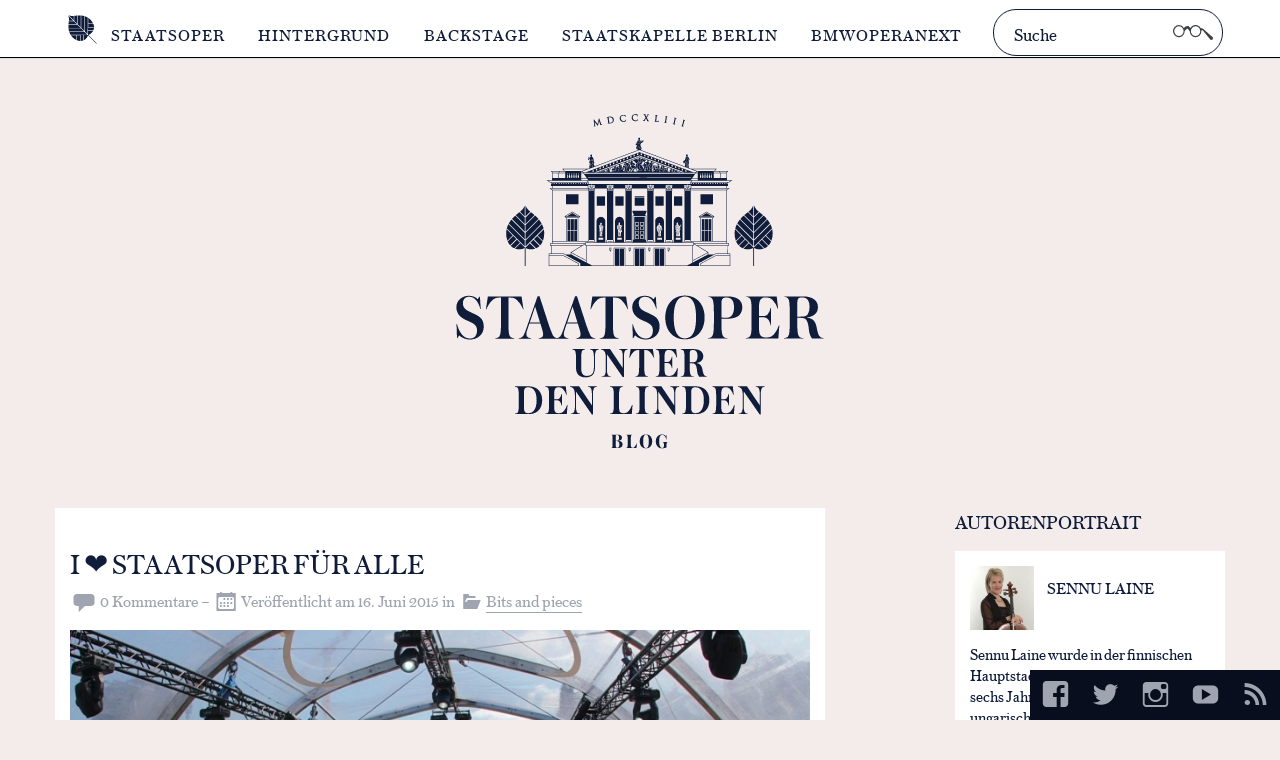

--- FILE ---
content_type: text/html; charset=UTF-8
request_url: https://blog.staatsoper-berlin.de/i-heart-staatsoper-fuer-alle-3-3/
body_size: 83827
content:
<!DOCTYPE html>
<html class="no-js" lang="de-DE">
<head>
    <meta charset="utf-8">
    <meta name="viewport" content="width=device-width, initial-scale=1.0">

    
    <meta name="description" content="»Staatsoper für alle ist einfach toll!«">


    <meta property="fb:admins" content="1628766968"/>
    <meta property="og:url" content="https://blog.staatsoper-berlin.de/i-heart-staatsoper-fuer-alle-3-3/"/>

            <meta property="og:type" content="article" />
        <meta property="og:title" content="I &#x2764; Staatsoper für alle" />
        <meta property="og:description" content="»Staatsoper für alle ist einfach toll!«">
        <meta property="og:image" content="https://blog.staatsoper-berlin.de/wp-content/uploads/2015/06/staatsoper-fuer-alle-thomas-bartilla2-150x150.jpg" />
    

    <link rel="apple-touch-icon" sizes="180x180" href="https://blog.staatsoper-berlin.de/wp-content/themes/staatsoper/img/favicons/apple-touch-icon.png">
    <link rel="icon" type="image/png" sizes="32x32" href="https://blog.staatsoper-berlin.de/wp-content/themes/staatsoper/img/favicons/favicon-32x32.png">
    <link rel="icon" type="image/png" sizes="16x16" href="https://blog.staatsoper-berlin.de/wp-content/themes/staatsoper/img/favicons/favicon-16x16.png">
    <link rel="manifest" href="https://blog.staatsoper-berlin.de/wp-content/themes/staatsoper/img/favicons/manifest.json" crossorigin="use-credentials">
    <link rel="mask-icon" href="https://blog.staatsoper-berlin.de/wp-content/themes/staatsoper/img/favicons/safari-pinned-tab.svg" color="#0f1c3a">
    <meta name="theme-color" content="#ffffff">


    <link rel="preload" href="https://blog.staatsoper-berlin.de/wp-content/themes/staatsoper/fonts/austin-web/AustinText-Roman-Web.woff2" as="font" type="font/woff2" crossorigin="anonymous">
    <link rel="preload" href="https://blog.staatsoper-berlin.de/wp-content/themes/staatsoper/fonts/austin-web/AustinText-Italic-Web.woff2" as="font" type="font/woff2" crossorigin="anonymous">
    <link rel="preload" href="https://blog.staatsoper-berlin.de/wp-content/themes/staatsoper/fonts/austin-web/AustinText-Bold-Web.woff2" as="font" type="font/woff2" crossorigin="anonymous">
    <link rel="preload" href="https://blog.staatsoper-berlin.de/wp-content/themes/staatsoper/fonts/austin-web/AustinText-BoldItalic-Web.woff2" as="font" type="font/woff2" crossorigin="anonymous">
    <link rel="preload" href="https://blog.staatsoper-berlin.de/wp-content/themes/staatsoper/fonts/austin-web/AustinText-BoldItalic-Web.woff2" as="font" type="font/woff2" crossorigin="anonymous">

    <style media="screen">html{font-family:serif;-ms-text-size-adjust:100%;-webkit-text-size-adjust:100%}body{margin:0}article,aside,details,figcaption,figure,footer,header,hgroup,main,nav,section,summary{display:block}audio,canvas,progress,video{display:inline-block;vertical-align:baseline}audio:not([controls]){display:none;height:0}[hidden],template{display:none}a{background:transparent}a:active,a:hover{outline:0}abbr[title]{border-bottom:1px dotted}b,strong{font-weight:bold}dfn{font-style:italic}h1{font-size:2em;margin:0.67em 0}mark{background:#ff0;color:#000}small{font-size:80%}sub,sup{font-size:75%;line-height:0;position:relative;vertical-align:baseline}sup{top:-0.5em}sub{bottom:-0.25em}img{border:0}svg:not(:root){overflow:hidden}figure{margin:1em 40px}hr{-moz-box-sizing:content-box;box-sizing:content-box;height:0}pre{overflow:auto}code,kbd,pre,samp{font-family:monospace, monospace;font-size:1em}button,input,optgroup,select,textarea{color:inherit;font:inherit;margin:0}button{overflow:visible}button,select{text-transform:none}button,html input[type="button"],input[type="reset"],input[type="submit"]{-webkit-appearance:button;cursor:pointer}button[disabled],html input[disabled]{cursor:default}button::-moz-focus-inner,input::-moz-focus-inner{border:0;padding:0}input{line-height:normal}input[type="checkbox"],input[type="radio"]{box-sizing:border-box;padding:0}input[type="number"]::-webkit-inner-spin-button,input[type="number"]::-webkit-outer-spin-button{height:auto}input[type="search"]{-webkit-appearance:textfield;-moz-box-sizing:content-box;-webkit-box-sizing:content-box;box-sizing:content-box}input[type="search"]::-webkit-search-cancel-button,input[type="search"]::-webkit-search-decoration{-webkit-appearance:none}fieldset{border:1px solid #c0c0c0;margin:0 2px;padding:0.35em 0.625em 0.75em}legend{border:0;padding:0}textarea{overflow:auto;resize:vertical}optgroup{font-weight:bold}table{border-collapse:collapse;border-spacing:0}td,th{padding:0}@font-face{font-family:'Austin Text Web';src:url("/wp-content/themes/staatsoper/fonts/austin-web/AustinText-Roman-Web.eot");src:url("/wp-content/themes/staatsoper/fonts/austin-web/AustinText-Roman-Web.eot?#iefix") format("embedded-opentype"),url("/wp-content/themes/staatsoper/fonts/austin-web/AustinText-Roman-Web.woff2") format("woff2"),url("/wp-content/themes/staatsoper/fonts/austin-web/AustinText-Roman-Web.woff") format("woff");font-weight:400;font-style:normal;font-stretch:normal;font-display:swap}@font-face{font-family:'Austin Text Web';src:url("/wp-content/themes/staatsoper/fonts/austin-web/AustinText-Italic-Web.eot");src:url("/wp-content/themes/staatsoper/fonts/austin-web/AustinText-Italic-Web.eot?#iefix") format("embedded-opentype"),url("/wp-content/themes/staatsoper/fonts/austin-web/AustinText-Italic-Web.woff2") format("woff2"),url("/wp-content/themes/staatsoper/fonts/austin-web/AustinText-Italic-Web.woff") format("woff");font-weight:400;font-style:italic;font-stretch:normal;font-display:swap}@font-face{font-family:'Austin Text Web';src:url("/wp-content/themes/staatsoper/fonts/austin-web/AustinText-Bold-Web.eot");src:url("/wp-content/themes/staatsoper/fonts/austin-web/AustinText-Bold-Web.eot?#iefix") format("embedded-opentype"),url("/wp-content/themes/staatsoper/fonts/austin-web/AustinText-Bold-Web.woff2") format("woff2"),url("/wp-content/themes/staatsoper/fonts/austin-web/AustinText-Bold-Web.woff") format("woff");font-weight:700;font-style:normal;font-stretch:normal;font-display:swap}@font-face{font-family:'Austin Text Web';src:url("/wp-content/themes/staatsoper/fonts/austin-web/AustinText-BoldItalic-Web.eot");src:url("/wp-content/themes/staatsoper/fonts/austin-web/AustinText-BoldItalic-Web.eot?#iefix") format("embedded-opentype"),url("/wp-content/themes/staatsoper/fonts/austin-web/AustinText-BoldItalic-Web.woff2") format("woff2"),url("/wp-content/themes/staatsoper/fonts/austin-web/AustinText-BoldItalic-Web.woff") format("woff");font-weight:700;font-style:italic;font-stretch:normal;font-display:swap}@font-face{font-family:'Genericons';src:url("/wp-content/themes/staatsoper/fonts/genericons/genericons-regular-webfont.eot")}@font-face{font-family:'Genericons';src:url([data-uri]) format("woff"),url("font/genericons-regular-webfont.ttf") format("truetype"),url("font/genericons-regular-webfont.svg#genericonsregular") format("svg");font-weight:normal;font-style:normal}@-webkit-keyframes fadein{from{opacity:0}to{opacity:1}}@-moz-keyframes fadein{from{opacity:0}to{opacity:1}}@-o-keyframes fadein{from{opacity:0}to{opacity:1}}@keyframes fadein{from{opacity:0}to{opacity:1}}*{-webkit-box-sizing:border-box;-moz-box-sizing:border-box;box-sizing:border-box}body{margin:0;padding:0;background:#f3eceb;color:#0F1C3A;font-family:'Austin Text Web', Times, serif;font-size:1em;height:100%;font-stretch:normal}@media screen and (min-width: 71.25em){body{font-size:1.05em}}@media screen and (min-width: 75em){body{font-size:1.1em}}a{text-decoration:none}a[rel=tag]:before{content:'#'}figure{margin:0}img{width:100%;height:auto}@media screen and (min-width: 41.25em){img{width:auto;max-width:100%}}.lt-ie9 img{width:auto}strong,b{font-weight:700}h1,h2,h3,h4,h5{font-weight:normal;text-transform:uppercase}h6{font-weight:normal}h1{font-size:1.2em;line-height:1.35}@media screen and (min-width: 57.5em){h1{font-size:1.25em}}h1 a:hover{color:#525764;-webkit-transition:all .15s ease-in-out;-moz-transition:all .15s ease-in-out;-ms-transition:all .15s ease-in-out;-o-transition:all .15s ease-in-out;transition:all .15s ease-in-out}h2{font-size:1.15em;margin-top:1.5em;margin-bottom:.2em}h2+p{margin-top:0em}.alignleft{float:left}.alignright{float:right}.btn{margin-top:1.5em;display:inline-block;color:#0F1C3A;border:3px solid #9fa4b0;padding:.7em 1em .6em 1em;-webkit-transition:all .15s ease-in-out;-moz-transition:all .15s ease-in-out;-ms-transition:all .15s ease-in-out;-o-transition:all .15s ease-in-out;transition:all .15s ease-in-out}.btn:hover{border-color:#0F1C3A;background:#0F1C3A;color:#fff}.genericon:before{display:inline-block;width:20px;height:20px;-webkit-font-smoothing:antialiased;-moz-osx-font-smoothing:grayscale;font-size:1.6em;line-height:1;font-family:'Genericons';text-decoration:inherit;font-weight:normal;font-style:normal;vertical-align:top}.genericon-category:before{content:'\f301';margin-right:.2em}@media screen and (min-width: 75em){.genericon-category:before{margin-right:.3em}}.genericon-comment:before{content:'\f300';margin-right:.2em;margin-top:-.05em}@media screen and (min-width: 75em){.genericon-comment:before{margin-right:.35em}}.genericon-date:before{content:'\f307';margin-right:.2em}@media screen and (min-width: 75em){.genericon-date:before{margin-right:.3em}}.genericon-love:before{-webkit-transition:all .15s ease-in-out;-moz-transition:all .15s ease-in-out;-ms-transition:all .15s ease-in-out;-o-transition:all .15s ease-in-out;transition:all .15s ease-in-out;content:'\f461';margin-right:.2em}@media screen and (min-width: 75em){.genericon-love:before{margin-right:.3em}}.genericon-love:hover:before{color:#a8073a}.genericon-tag:before{content:'\f302';margin-right:.2em;margin-top:-.1em}@media screen and (min-width: 75em){.genericon-tag:before{margin-right:.3em}}.genericon-instagram:before{content:'\f215';margin-right:.6em}@media screen and (min-width: 75em){.genericon-instagram:before{margin-right:.7em}}.genericon-facebook:before{content:'\f203'}.genericon-twitter:before{content:'\f202'}.genericon-googleplus-alt:before{content:'\f206'}.genericon-pinterest:before{content:'\f210'}.genericon-youtube:before{content:'\f213'}.genericon-collapse:before{content:'\f432'}.genericon-feed:before{content:'\f413'}.row{float:left;width:100%}.column,.columns{padding:10px;float:left}@media screen and (min-width: 37.5em){.column,.columns{padding:15px}}.no-js .vertical-grid{max-width:400px}.vertical-grid[data-columns]::before{display:none}.vertical-grid[data-columns]::before{content:'1 .small-4.columns'}.container{max-width:1200px;margin:0 auto}@media screen and (max-width: 37.5em){.small-1{width:25%}.small-2{width:50%}.small-3{width:75%}.small-4{width:100%}.small-hide{display:none}}@media screen and (min-width: 37.5em) and (max-width: 57.5em){.vertical-grid[data-columns]::before{content:'2 .medium-4.columns'}.medium-1{width:12.5%}.medium-2{width:25%}.medium-3{width:37.5%}.medium-4{width:50%}.medium-5{width:62.5%}.medium-6{width:75%}.medium-7{width:87.5%}.medium-8{width:100%}.medium-offset-1{margin-left:12.5%}.medium-offset-2{margin-left:25%}.medium-offset-3{margin-left:37.5%}.medium-offset-4{margin-left:50%}.medium-offset-5{margin-left:62.5%}.medium-offset-6{margin-left:75%}.medium-offset-7{margin-left:87.5%}.medium-offset-8{margin-left:100%}}@media screen and (min-width: 57.5em){.vertical-grid[data-columns]::before{content:'3 .large-4.columns'}.large-1{width:8.333333%}.large-2{width:16.666666%}.large-3{width:25%}.large-4{width:33.333332%}.large-5{width:41.66665%}.large-6{width:50%}.large-7{width:58.333331%}.large-8{width:66.666664%}.large-9{width:75%}.large-10{width:83.33333%}.large-11{width:91.666663%}.large-12{width:100%}.large-offset-1{margin-left:8.333333%}.large-offset-2{margin-left:16.666666%}.large-offset-3{margin-left:25%}.large-offset-4{margin-left:33.333332%}.large-offset-5{margin-left:41.66665%}.large-offset-6{margin-left:50%}.large-offset-7{margin-left:58.333331%}.large-offset-8{margin-left:66.666664%}.large-offset-9{margin-left:75%}.large-offset-10{margin-left:83.33333%}.large-offset-11{margin-left:91.666663%}.large-offset-12{margin-left:100%}}@media screen and (min-width: 75em){.xlarge-1{width:8.333333%}.xlarge-2{width:16.666666%}.xlarge-3{width:25%}.xlarge-4{width:33.333332%}.xlarge-5{width:41.66665%}.xlarge-6{width:50%}.xlarge-7{width:58.333331%}.xlarge-8{width:66.666664%}.xlarge-9{width:75%}.xlarge-10{width:83.33333%}.xlarge-11{width:91.666663%}.xlarge-12{width:100%}}.nav-main{background:#fff;border-bottom:1px solid black;box-shadow:0 0 0 1px #dbdde1;text-transform:uppercase;font-weight:300;padding-top:.9em;z-index:100}.nav-main .container{padding-left:1em;padding-right:1em}@media screen and (min-width: 71.25em){.nav-main{position:absolute;font-size:.95em;height:3.45em}}.nav-main .site-bildmarke{display:block;height:29px;letter-spacing:1px;background-image:url("data:image/svg+xml,%3Csvg xmlns='http://www.w3.org/2000/svg' viewBox='0 0 51 29' preserveAspectRatio='xMinYMid'%3E%3Ctitle%3Ebildmarke-staatsoper.svg%3C/title%3E%3Cpath d='M33.3,4.5a11.98389,11.98389,0,0,0-2.1-1.7V8.6h5A15.43087,15.43087,0,0,0,33.3,4.5Z' style='fill:%230f1c3a'/%3E%3Cpath d='M36.4,9.1H31.2v3H37A7.30638,7.30638,0,0,0,36.4,9.1Z' style='fill:%230f1c3a'/%3E%3Cpath d='M27.6,16.9H12.3a13.89942,13.89942,0,0,0,1.2,2.8H30.3Z' style='fill:%230f1c3a'/%3E%3Cpath d='M15.5,22.3a15.02147,15.02147,0,0,0,4,2.9v-5H13.8A15.6636,15.6636,0,0,0,15.5,22.3Z' style='fill:%230f1c3a'/%3E%3Cpath d='M23.4,26a7.53348,7.53348,0,0,0,2.9-.6V20.1H23.4Z' style='fill:%230f1c3a'/%3E%3Cpath d='M24,13.3H11.5a15.4689,15.4689,0,0,0,.6,3.1h15Z' style='fill:%230f1c3a'/%3E%3Cpath d='M20,25.3a10.87954,10.87954,0,0,0,3,.7V20.2H20Z' style='fill:%230f1c3a'/%3E%3Cpath d='M20.4,9.8H11.5v3.1h12Z' style='fill:%230f1c3a'/%3E%3Cpath d='M16.7.9a11.30417,11.30417,0,0,1-2.6,0A7.46669,7.46669,0,0,1,11.6.2l5.1,5.1Z' style='fill:%230f1c3a'/%3E%3Cpath d='M20.3.5C19,.6,18,.8,17.2.9v5L20.3,9Z' style='fill:%230f1c3a'/%3E%3Cpath d='M11.5,9.3h8.4L16.8,6.2h-5C11.8,7,11.6,8,11.5,9.3Z' style='fill:%230f1c3a'/%3E%3Cpath d='M11.9,5.7h4.4L11.2.6a7.46667,7.46667,0,0,1,.7,2.5A11.30407,11.30407,0,0,1,11.9,5.7Z' style='fill:%230f1c3a'/%3E%3Cpath d='M37,12.5H31.1v2.8h5.3A7.05854,7.05854,0,0,0,37,12.5Z' style='fill:%230f1c3a'/%3E%3Cpath d='M27.4,1.1A15.4689,15.4689,0,0,0,24.3.5V13l3.1,3.1Z' style='fill:%230f1c3a'/%3E%3Cpath d='M30.7,2.5a13.89942,13.89942,0,0,0-2.8-1.2V16.6l2.7,2.7Z' style='fill:%230f1c3a'/%3E%3Cpath d='M23.8.5a11.30417,11.30417,0,0,0-2.6,0h-.5V9.4l3.1,3.1Z' style='fill:%230f1c3a'/%3E%3Cpath d='M39.8,28.4,31.4,20a8.20626,8.20626,0,0,0,4.1-3.1,7.45868,7.45868,0,0,0,.7-1.2H31.1v4.4H26.8v5.1c.4-.2.7-.4,1.1-.6A7.63316,7.63316,0,0,0,31,20.5l8.3,8.3Z' style='fill:%230f1c3a'/%3E%3C/svg%3E");background-repeat:no-repeat;background-position:left center;float:left;margin-right:1em;margin-bottom:1em;position:relative;padding-left:54px;padding-top:0;-webkit-transition:all .1s linear;-moz-transition:all .1s linear;-ms-transition:all .1s linear;-o-transition:all .1s linear;transition:all .1s linear}.nav-main .site-bildmarke .so-lettering{color:#0F1C3A;display:inline-block;margin-top:.5em}@media screen and (min-width: 71.25em){.nav-main .site-bildmarke:hover:before{position:absolute;bottom:-100px;left:-17px;content:attr(title);background:white;text-align:center;color:#7f838d;padding:12px 10px 22px 10px;height:32px;width:92px;text-indent:0;font-weight:700;font-size:.8em}.nav-main .site-bildmarke:hover:after{position:absolute;content:'';bottom:-39px;left:40%;width:0px;height:0px;border-style:solid;border-color:rgba(255,255,255,0);border-bottom-color:#fff;border-width:0 6px 5px 6px}}@media screen and (max-width: 71.24em){.nav-main .toggle-container{float:left;width:100%;display:none}}.nav-main .menu{list-style:none;padding:0;float:left;width:100%}@media screen and (min-width: 71.25em){.nav-main .menu{width:auto;margin:-.5em 0 0 0}}.nav-main li{width:100%;position:relative;border-bottom:1px solid #9fa4b0}@media screen and (min-width: 71.25em){.nav-main li{float:left;width:auto;border:none}}.nav-main li a{display:block;color:#0F1C3A;padding:1em .2em;letter-spacing:1px;-webkit-transition:color .1s linear;-moz-transition:color .1s linear;-ms-transition:color .1s linear;-o-transition:color .1s linear;transition:color .1s linear}@media screen and (min-width: 71.25em){.nav-main li a{padding:1em}}.nav-main li a:hover{color:#9fa4b0}@media screen and (max-width: 71.24em){.menu-item-has-children>a{background:white url([data-uri]) right no-repeat}}@media screen and (max-width: 71.24em) and (-webkit-min-device-pixel-ratio: 1.5), screen and (max-width: 71.24em) and (min-resolution: 144dppx){.menu-item-has-children>a{background:url([data-uri]) right no-repeat;background-size:35px 9px}}#menu-hauptnavigation>li:last-of-type{border-bottom:none}.nav-main-dd{background:#0b1429;position:absolute;top:0;left:0;width:100%;display:none;z-index:90}@media screen and (min-width: 71.25em){.nav-main-dd.nav-main-dd-1{height:365px}}@media screen and (min-width: 71.25em){.nav-main-dd.nav-main-dd-2{height:365px}}@media screen and (min-width: 71.25em){.nav-main-dd.nav-main-dd-3{height:365px}}.no-cssgradients .nav-main-dd{background:#0b1429}@media screen and (min-width: 71.25em){.dd-open>a{background:#0b1429;color:#fff !important;cursor:default;box-shadow:0 2px 0 2px #0b1429}.dd-open>a:after,.dd-open>a:before{display:none}}@media screen and (max-width: 71.24em){a.dd-open{background:url([data-uri]) right no-repeat !important}}@media screen and (max-width: 71.24em) and (-webkit-min-device-pixel-ratio: 1.5), screen and (max-width: 71.24em) and (min-resolution: 144dppx){a.dd-open{background:url([data-uri]) right no-repeat !important;background-size:35px 9px !important}}.sub-menu{font-weight:300;list-style:none;font-size:0.9em;display:none;padding:0}.sub-menu li{width:100%;border:none}@media screen and (min-width: 71.25em){.sub-menu{position:absolute;width:350px;padding-top:2em}.sub-menu li{width:100%}.sub-menu li a{color:#dbdde1}.sub-menu li a:hover{color:#7f838d}}.nav-main-toggle{position:absolute;top:0;right:0;width:85px;height:58px;text-indent:-999em;-webkit-transition:all .1s ease-in-out;-moz-transition:all .1s ease-in-out;-ms-transition:all .1s ease-in-out;-o-transition:all .1s ease-in-out;transition:all .1s ease-in-out;background:url([data-uri]) center center no-repeat}@media screen and (-webkit-min-device-pixel-ratio: 1.5), (min-resolution: 144dppx){.nav-main-toggle{background:url([data-uri]) center center no-repeat;background-size:22px 17px}}.nav-main-toggle:hover{background-color:#f4f5f6;cursor:pointer}.nav-main-toggle.nav-main-toggle-open{background:url([data-uri]) center center no-repeat}@media screen and (-webkit-min-device-pixel-ratio: 1.5), (min-resolution: 144dppx){.nav-main-toggle.nav-main-toggle-open{background:url([data-uri]) center center no-repeat;background-size:17px 17px}}.nav-main-toggle.nav-main-toggle-open:hover{background-color:#f4f5f6}@media screen and (min-width: 71.25em){.nav-main-toggle{display:none}}@media screen and (max-width: 71.24em){.current-menu-item>a,.current-menu-ancestor>a,.current-post-ancestor>a,.current-menu-item>a{color:#9fa4b0 !important}}@media screen and (min-width: 71.25em){.nav-main .menu>li.current-menu-parent>a,.nav-main .menu>li.current-post-ancestor>a,.nav-main .menu>li.current-menu-item>a{color:#9fa4b0}.nav-main .menu>li.current-menu-parent>a:after,.nav-main .menu>li.current-post-ancestor>a:after,.nav-main .menu>li.current-menu-item>a:after{position:absolute;content:'';bottom:-5px;left:50%;width:0px;height:0px;margin-left:-10px;border-style:solid;border-color:rgba(255,255,255,0);border-top-color:#fff;border-width:7px 9px 0 9px}.nav-main .menu>li.current-menu-parent>a:before,.nav-main .menu>li.current-post-ancestor>a:before,.nav-main .menu>li.current-menu-item>a:before{position:absolute;content:'';bottom:-7px;left:50%;width:0px;height:0px;margin-left:-12px;border-style:solid;border-color:rgba(255,255,255,0);border-top-color:#191a1a;border-width:9px 11px 0 11px}}.sub-menu .current-menu-item a,.sub-menu .current-post-ancestor a{color:#878e9d}.search-form{position:relative;float:right}@media screen and (max-width: 71.24em){.search-form{width:100%;margin-bottom:1em}}@media screen and (min-width: 71.25em){.search-form{max-width:230px;margin-top:-.35em}}.search-field{border-radius:50px;background:#fff;border:1px solid #0F1C3A;outline:none;padding:11px 70px 9px 20px;width:100%;font-size:1.05em;font-weight:300;-webkit-transition:all .15s ease-in-out;-moz-transition:all .15s ease-in-out;-ms-transition:all .15s ease-in-out;-o-transition:all .15s ease-in-out;transition:all .15s ease-in-out}.search-field:hover{background:#f4f5f6}.search-field:active,.search-field:focus{background:#f4f5f6;color:#191a1a}.search-submit{height:100%;width:60px;border:none;background:url("data:image/svg+xml,%3Csvg xmlns='http://www.w3.org/2000/svg' width='40' height='14.353' viewBox='0 0 40 14.353'%3E%3Cpath d='M39.994,11.996,30.006,3.523s-1.701-.452-2.417-.63a5.83825,5.83825,0,0,0-10.073-.015L15.42,1.042l-2.34.057L10.878,2.873A5.83959,5.83959,0,1,0,11.7,5.85c0-.038-.005-.074-.006-.112L13.853,3.58l.831-.012s1.402,1.621,2.018,2.361a5.84826,5.84826,0,0,0,11.696-.08,5.787,5.787,0,0,0-.034-.621l1.327-.234,8.016,9.331C40.237,14.654,39.994,11.996,39.994,11.996ZM5.898,10.559a4.676,4.676,0,1,1,4.676-4.676A4.676,4.676,0,0,1,5.898,10.559Zm16.664,0a4.676,4.676,0,1,1,4.676-4.676A4.676,4.676,0,0,1,22.562,10.559Z' style='fill:%233d3f40'/%3E%3C/svg%3E") center center no-repeat;position:absolute;top:0;right:0;font-size:.1em;text-indent:-999em}.search-submit:hover,.search-submit:focus{opacity:.5;outline:0}.header-image{text-align:center}.header-image a{display:block;height:370px;overflow:hidden;width:100%;max-width:23.75em;margin:2em auto 0 auto}@media screen and (max-width: 57.5em){.header-image a{max-width:20em;max-height:19em}}@media screen and (max-width: 41.25em){.header-image a{max-width:14em;max-height:13em}}@media screen and (min-width: 71.25em){.header-image a{margin-top:5.5em;padding:1em}}.header-image a:hover{opacity:0.75}
</style>
    <noscript><style media="screen">.no-js .toggle-container{display:block}@media screen and (max-width: 71.24em){.no-js .menu-item-has-children>a{background:none}}@media screen and (max-width: 71.24em) and (-webkit-min-device-pixel-ratio: 1.5), screen and (max-width: 71.24em) and (min-resolution: 144dppx){.no-js .menu-item-has-children>a{background:none}}.no-js .nav-main-toggle{display:none}
</style></noscript>

    <title>I &#x2764; Staatsoper für alle &#8211; Staatsoper Berlin Blog</title>
<meta name='robots' content='max-image-preview:large' />
<link rel="alternate" type="application/rss+xml" title="Staatsoper Berlin Blog &raquo; I &#x2764; Staatsoper für alle-Kommentar-Feed" href="https://blog.staatsoper-berlin.de/i-heart-staatsoper-fuer-alle-3-3/feed/" />
<style id='wp-img-auto-sizes-contain-inline-css'>
img:is([sizes=auto i],[sizes^="auto," i]){contain-intrinsic-size:3000px 1500px}
/*# sourceURL=wp-img-auto-sizes-contain-inline-css */
</style>
<link rel='stylesheet' id='sbi_styles-css' href='https://blog.staatsoper-berlin.de/wp-content/plugins/instagram-feed-pro/css/sbi-styles.min.css?ver=6.5.0' media='all' />
<link rel='stylesheet' id='responsive-lightbox-swipebox-css' href='https://blog.staatsoper-berlin.de/wp-content/plugins/responsive-lightbox/assets/swipebox/swipebox.min.css?ver=1.5.2' media='all' />
<link rel='stylesheet' id='borlabs-cookie-custom-css' href='https://blog.staatsoper-berlin.de/wp-content/cache/borlabs-cookie/1/borlabs-cookie-1-de.css?ver=3.3.23-20' media='all' />
<script defer src="https://blog.staatsoper-berlin.de/wp-includes/js/jquery/jquery.min.js?ver=3.7.1" id="jquery-core-js"></script>
<script defer src="https://blog.staatsoper-berlin.de/wp-includes/js/jquery/jquery-migrate.min.js?ver=3.4.1" id="jquery-migrate-js"></script>
<script defer src="https://blog.staatsoper-berlin.de/wp-content/plugins/responsive-lightbox/assets/infinitescroll/infinite-scroll.pkgd.min.js?ver=4.0.1" id="responsive-lightbox-infinite-scroll-js"></script>
<script data-no-optimize="1" data-no-minify="1" data-cfasync="false" defer src="https://blog.staatsoper-berlin.de/wp-content/cache/borlabs-cookie/1/borlabs-cookie-config-de.json.js?ver=3.3.23-38" id="borlabs-cookie-config-js"></script>
<script data-no-optimize="1" data-no-minify="1" data-cfasync="false" defer src="https://blog.staatsoper-berlin.de/wp-content/plugins/borlabs-cookie/assets/javascript/borlabs-cookie-prioritize.min.js?ver=3.3.23" id="borlabs-cookie-prioritize-js"></script>
<link rel="EditURI" type="application/rsd+xml" title="RSD" href="https://blog.staatsoper-berlin.de/xmlrpc.php?rsd" />
<meta name="generator" content="WordPress 6.9" />
<link rel="canonical" href="https://blog.staatsoper-berlin.de/i-heart-staatsoper-fuer-alle-3-3/" />
<link rel='shortlink' href='https://blog.staatsoper-berlin.de/?p=3214' />
<meta name="twitter:card" content="summary" /><meta name="twitter:site" content="@StaatsoperBLN" /><meta name="twitter:title" content="I &#x2764; Staatsoper für alle" /><meta name="twitter:image" content="https://blog.staatsoper-berlin.de/wp-content/uploads/2015/06/staatsoper-fuer-alle-thomas-bartilla2.jpg" /><meta name="twitter:description" content="»Staatsoper für alle ist einfach toll!« »Unglaublich viele Menschen aus jeder Altersgruppe sind dabei. Dadurch können wir hoffentlich bei vielen die musikalische Neugier weiter erwecken, und sie im Schiller Theater und später in der Staatsoper Unter den Linden zahlreich im Publikum sehen.« &nbsp;" /><script data-borlabs-cookie-script-blocker-ignore>
if ('0' === '1' && ('0' === '1' || '1' === '1')) {
    window['gtag_enable_tcf_support'] = true;
}
window.dataLayer = window.dataLayer || [];
if (typeof gtag !== 'function') {
    function gtag() {
        dataLayer.push(arguments);
    }
}
gtag('set', 'developer_id.dYjRjMm', true);
if ('0' === '1' || '1' === '1') {
    if (window.BorlabsCookieGoogleConsentModeDefaultSet !== true) {
        let getCookieValue = function (name) {
            return document.cookie.match('(^|;)\\s*' + name + '\\s*=\\s*([^;]+)')?.pop() || '';
        };
        let cookieValue = getCookieValue('borlabs-cookie-gcs');
        let consentsFromCookie = {};
        if (cookieValue !== '') {
            consentsFromCookie = JSON.parse(decodeURIComponent(cookieValue));
        }
        let defaultValues = {
            'ad_storage': 'denied',
            'ad_user_data': 'denied',
            'ad_personalization': 'denied',
            'analytics_storage': 'denied',
            'functionality_storage': 'denied',
            'personalization_storage': 'denied',
            'security_storage': 'denied',
            'wait_for_update': 500,
        };
        gtag('consent', 'default', { ...defaultValues, ...consentsFromCookie });
    }
    window.BorlabsCookieGoogleConsentModeDefaultSet = true;
    let borlabsCookieConsentChangeHandler = function () {
        window.dataLayer = window.dataLayer || [];
        if (typeof gtag !== 'function') { function gtag(){dataLayer.push(arguments);} }

        let getCookieValue = function (name) {
            return document.cookie.match('(^|;)\\s*' + name + '\\s*=\\s*([^;]+)')?.pop() || '';
        };
        let cookieValue = getCookieValue('borlabs-cookie-gcs');
        let consentsFromCookie = {};
        if (cookieValue !== '') {
            consentsFromCookie = JSON.parse(decodeURIComponent(cookieValue));
        }

        consentsFromCookie.analytics_storage = BorlabsCookie.Consents.hasConsent('google-analytics') ? 'granted' : 'denied';

        BorlabsCookie.CookieLibrary.setCookie(
            'borlabs-cookie-gcs',
            JSON.stringify(consentsFromCookie),
            BorlabsCookie.Settings.automaticCookieDomainAndPath.value ? '' : BorlabsCookie.Settings.cookieDomain.value,
            BorlabsCookie.Settings.cookiePath.value,
            BorlabsCookie.Cookie.getPluginCookie().expires,
            BorlabsCookie.Settings.cookieSecure.value,
            BorlabsCookie.Settings.cookieSameSite.value
        );
    }
    document.addEventListener('borlabs-cookie-consent-saved', borlabsCookieConsentChangeHandler);
    document.addEventListener('borlabs-cookie-handle-unblock', borlabsCookieConsentChangeHandler);
}
if ('0' === '1') {
    gtag("js", new Date());
    gtag("config", "G-ZEN4476E6D", {"anonymize_ip": true});

    (function (w, d, s, i) {
        var f = d.getElementsByTagName(s)[0],
            j = d.createElement(s);
        j.async = true;
        j.src =
            "https://www.googletagmanager.com/gtag/js?id=" + i;
        f.parentNode.insertBefore(j, f);
    })(window, document, "script", "G-ZEN4476E6D");
}
</script><style id='global-styles-inline-css'>
:root{--wp--preset--aspect-ratio--square: 1;--wp--preset--aspect-ratio--4-3: 4/3;--wp--preset--aspect-ratio--3-4: 3/4;--wp--preset--aspect-ratio--3-2: 3/2;--wp--preset--aspect-ratio--2-3: 2/3;--wp--preset--aspect-ratio--16-9: 16/9;--wp--preset--aspect-ratio--9-16: 9/16;--wp--preset--color--black: #000000;--wp--preset--color--cyan-bluish-gray: #abb8c3;--wp--preset--color--white: #ffffff;--wp--preset--color--pale-pink: #f78da7;--wp--preset--color--vivid-red: #cf2e2e;--wp--preset--color--luminous-vivid-orange: #ff6900;--wp--preset--color--luminous-vivid-amber: #fcb900;--wp--preset--color--light-green-cyan: #7bdcb5;--wp--preset--color--vivid-green-cyan: #00d084;--wp--preset--color--pale-cyan-blue: #8ed1fc;--wp--preset--color--vivid-cyan-blue: #0693e3;--wp--preset--color--vivid-purple: #9b51e0;--wp--preset--gradient--vivid-cyan-blue-to-vivid-purple: linear-gradient(135deg,rgb(6,147,227) 0%,rgb(155,81,224) 100%);--wp--preset--gradient--light-green-cyan-to-vivid-green-cyan: linear-gradient(135deg,rgb(122,220,180) 0%,rgb(0,208,130) 100%);--wp--preset--gradient--luminous-vivid-amber-to-luminous-vivid-orange: linear-gradient(135deg,rgb(252,185,0) 0%,rgb(255,105,0) 100%);--wp--preset--gradient--luminous-vivid-orange-to-vivid-red: linear-gradient(135deg,rgb(255,105,0) 0%,rgb(207,46,46) 100%);--wp--preset--gradient--very-light-gray-to-cyan-bluish-gray: linear-gradient(135deg,rgb(238,238,238) 0%,rgb(169,184,195) 100%);--wp--preset--gradient--cool-to-warm-spectrum: linear-gradient(135deg,rgb(74,234,220) 0%,rgb(151,120,209) 20%,rgb(207,42,186) 40%,rgb(238,44,130) 60%,rgb(251,105,98) 80%,rgb(254,248,76) 100%);--wp--preset--gradient--blush-light-purple: linear-gradient(135deg,rgb(255,206,236) 0%,rgb(152,150,240) 100%);--wp--preset--gradient--blush-bordeaux: linear-gradient(135deg,rgb(254,205,165) 0%,rgb(254,45,45) 50%,rgb(107,0,62) 100%);--wp--preset--gradient--luminous-dusk: linear-gradient(135deg,rgb(255,203,112) 0%,rgb(199,81,192) 50%,rgb(65,88,208) 100%);--wp--preset--gradient--pale-ocean: linear-gradient(135deg,rgb(255,245,203) 0%,rgb(182,227,212) 50%,rgb(51,167,181) 100%);--wp--preset--gradient--electric-grass: linear-gradient(135deg,rgb(202,248,128) 0%,rgb(113,206,126) 100%);--wp--preset--gradient--midnight: linear-gradient(135deg,rgb(2,3,129) 0%,rgb(40,116,252) 100%);--wp--preset--font-size--small: 13px;--wp--preset--font-size--medium: 20px;--wp--preset--font-size--large: 36px;--wp--preset--font-size--x-large: 42px;--wp--preset--spacing--20: 0.44rem;--wp--preset--spacing--30: 0.67rem;--wp--preset--spacing--40: 1rem;--wp--preset--spacing--50: 1.5rem;--wp--preset--spacing--60: 2.25rem;--wp--preset--spacing--70: 3.38rem;--wp--preset--spacing--80: 5.06rem;--wp--preset--shadow--natural: 6px 6px 9px rgba(0, 0, 0, 0.2);--wp--preset--shadow--deep: 12px 12px 50px rgba(0, 0, 0, 0.4);--wp--preset--shadow--sharp: 6px 6px 0px rgba(0, 0, 0, 0.2);--wp--preset--shadow--outlined: 6px 6px 0px -3px rgb(255, 255, 255), 6px 6px rgb(0, 0, 0);--wp--preset--shadow--crisp: 6px 6px 0px rgb(0, 0, 0);}:where(.is-layout-flex){gap: 0.5em;}:where(.is-layout-grid){gap: 0.5em;}body .is-layout-flex{display: flex;}.is-layout-flex{flex-wrap: wrap;align-items: center;}.is-layout-flex > :is(*, div){margin: 0;}body .is-layout-grid{display: grid;}.is-layout-grid > :is(*, div){margin: 0;}:where(.wp-block-columns.is-layout-flex){gap: 2em;}:where(.wp-block-columns.is-layout-grid){gap: 2em;}:where(.wp-block-post-template.is-layout-flex){gap: 1.25em;}:where(.wp-block-post-template.is-layout-grid){gap: 1.25em;}.has-black-color{color: var(--wp--preset--color--black) !important;}.has-cyan-bluish-gray-color{color: var(--wp--preset--color--cyan-bluish-gray) !important;}.has-white-color{color: var(--wp--preset--color--white) !important;}.has-pale-pink-color{color: var(--wp--preset--color--pale-pink) !important;}.has-vivid-red-color{color: var(--wp--preset--color--vivid-red) !important;}.has-luminous-vivid-orange-color{color: var(--wp--preset--color--luminous-vivid-orange) !important;}.has-luminous-vivid-amber-color{color: var(--wp--preset--color--luminous-vivid-amber) !important;}.has-light-green-cyan-color{color: var(--wp--preset--color--light-green-cyan) !important;}.has-vivid-green-cyan-color{color: var(--wp--preset--color--vivid-green-cyan) !important;}.has-pale-cyan-blue-color{color: var(--wp--preset--color--pale-cyan-blue) !important;}.has-vivid-cyan-blue-color{color: var(--wp--preset--color--vivid-cyan-blue) !important;}.has-vivid-purple-color{color: var(--wp--preset--color--vivid-purple) !important;}.has-black-background-color{background-color: var(--wp--preset--color--black) !important;}.has-cyan-bluish-gray-background-color{background-color: var(--wp--preset--color--cyan-bluish-gray) !important;}.has-white-background-color{background-color: var(--wp--preset--color--white) !important;}.has-pale-pink-background-color{background-color: var(--wp--preset--color--pale-pink) !important;}.has-vivid-red-background-color{background-color: var(--wp--preset--color--vivid-red) !important;}.has-luminous-vivid-orange-background-color{background-color: var(--wp--preset--color--luminous-vivid-orange) !important;}.has-luminous-vivid-amber-background-color{background-color: var(--wp--preset--color--luminous-vivid-amber) !important;}.has-light-green-cyan-background-color{background-color: var(--wp--preset--color--light-green-cyan) !important;}.has-vivid-green-cyan-background-color{background-color: var(--wp--preset--color--vivid-green-cyan) !important;}.has-pale-cyan-blue-background-color{background-color: var(--wp--preset--color--pale-cyan-blue) !important;}.has-vivid-cyan-blue-background-color{background-color: var(--wp--preset--color--vivid-cyan-blue) !important;}.has-vivid-purple-background-color{background-color: var(--wp--preset--color--vivid-purple) !important;}.has-black-border-color{border-color: var(--wp--preset--color--black) !important;}.has-cyan-bluish-gray-border-color{border-color: var(--wp--preset--color--cyan-bluish-gray) !important;}.has-white-border-color{border-color: var(--wp--preset--color--white) !important;}.has-pale-pink-border-color{border-color: var(--wp--preset--color--pale-pink) !important;}.has-vivid-red-border-color{border-color: var(--wp--preset--color--vivid-red) !important;}.has-luminous-vivid-orange-border-color{border-color: var(--wp--preset--color--luminous-vivid-orange) !important;}.has-luminous-vivid-amber-border-color{border-color: var(--wp--preset--color--luminous-vivid-amber) !important;}.has-light-green-cyan-border-color{border-color: var(--wp--preset--color--light-green-cyan) !important;}.has-vivid-green-cyan-border-color{border-color: var(--wp--preset--color--vivid-green-cyan) !important;}.has-pale-cyan-blue-border-color{border-color: var(--wp--preset--color--pale-cyan-blue) !important;}.has-vivid-cyan-blue-border-color{border-color: var(--wp--preset--color--vivid-cyan-blue) !important;}.has-vivid-purple-border-color{border-color: var(--wp--preset--color--vivid-purple) !important;}.has-vivid-cyan-blue-to-vivid-purple-gradient-background{background: var(--wp--preset--gradient--vivid-cyan-blue-to-vivid-purple) !important;}.has-light-green-cyan-to-vivid-green-cyan-gradient-background{background: var(--wp--preset--gradient--light-green-cyan-to-vivid-green-cyan) !important;}.has-luminous-vivid-amber-to-luminous-vivid-orange-gradient-background{background: var(--wp--preset--gradient--luminous-vivid-amber-to-luminous-vivid-orange) !important;}.has-luminous-vivid-orange-to-vivid-red-gradient-background{background: var(--wp--preset--gradient--luminous-vivid-orange-to-vivid-red) !important;}.has-very-light-gray-to-cyan-bluish-gray-gradient-background{background: var(--wp--preset--gradient--very-light-gray-to-cyan-bluish-gray) !important;}.has-cool-to-warm-spectrum-gradient-background{background: var(--wp--preset--gradient--cool-to-warm-spectrum) !important;}.has-blush-light-purple-gradient-background{background: var(--wp--preset--gradient--blush-light-purple) !important;}.has-blush-bordeaux-gradient-background{background: var(--wp--preset--gradient--blush-bordeaux) !important;}.has-luminous-dusk-gradient-background{background: var(--wp--preset--gradient--luminous-dusk) !important;}.has-pale-ocean-gradient-background{background: var(--wp--preset--gradient--pale-ocean) !important;}.has-electric-grass-gradient-background{background: var(--wp--preset--gradient--electric-grass) !important;}.has-midnight-gradient-background{background: var(--wp--preset--gradient--midnight) !important;}.has-small-font-size{font-size: var(--wp--preset--font-size--small) !important;}.has-medium-font-size{font-size: var(--wp--preset--font-size--medium) !important;}.has-large-font-size{font-size: var(--wp--preset--font-size--large) !important;}.has-x-large-font-size{font-size: var(--wp--preset--font-size--x-large) !important;}
/*# sourceURL=global-styles-inline-css */
</style>
</head>

<body class="wp-singular post-template-default single single-post postid-3214 single-format-standard wp-theme-staatsoper">
<header class="site-header">	
    <nav class="row nav-main">
    	<div class="container">
		 	<a href="https://blog.staatsoper-berlin.de" title="Zurück zur Startseite" class="site-bildmarke">
                <span class="so-lettering">Staatsoper</span>
            </a>
            <div class="toggle-container">
                <ul id="menu-hauptnavigation" class="menu"><li id="menu-item-108" class="menu-item menu-item-type-taxonomy menu-item-object-category menu-item-has-children menu-item-108"><a href="https://blog.staatsoper-berlin.de/kategorie/hintergrund/">Hintergrund</a>
<ul class="sub-menu">
	<li id="menu-item-8357" class="menu-item menu-item-type-taxonomy menu-item-object-category menu-item-8357"><a href="https://blog.staatsoper-berlin.de/kategorie/hintergrund/essays/">Essays</a></li>
	<li id="menu-item-8333" class="menu-item menu-item-type-taxonomy menu-item-object-category menu-item-8333"><a href="https://blog.staatsoper-berlin.de/kategorie/hintergrund/insights-by/">Insights by</a></li>
	<li id="menu-item-8298" class="menu-item menu-item-type-taxonomy menu-item-object-category menu-item-8298"><a href="https://blog.staatsoper-berlin.de/kategorie/hintergrund/ask-matthias/">Ask Matthias</a></li>
	<li id="menu-item-112" class="menu-item menu-item-type-taxonomy menu-item-object-category menu-item-112"><a href="https://blog.staatsoper-berlin.de/kategorie/hintergrund/interviews/">Interviews</a></li>
</ul>
</li>
<li id="menu-item-121" class="menu-item menu-item-type-taxonomy menu-item-object-category menu-item-has-children menu-item-121"><a href="https://blog.staatsoper-berlin.de/kategorie/buehneneingang/">Backstage</a>
<ul class="sub-menu">
	<li id="menu-item-8358" class="menu-item menu-item-type-taxonomy menu-item-object-category menu-item-8358"><a href="https://blog.staatsoper-berlin.de/kategorie/backstage/junge-staatsoper/">Junge Staatsoper</a></li>
	<li id="menu-item-8260" class="menu-item menu-item-type-taxonomy menu-item-object-category menu-item-8260"><a href="https://blog.staatsoper-berlin.de/kategorie/hintergrund/friday-favorites/">Friday Favorites</a></li>
	<li id="menu-item-118" class="menu-item menu-item-type-taxonomy menu-item-object-category current-post-ancestor current-menu-parent current-post-parent menu-item-118"><a href="https://blog.staatsoper-berlin.de/kategorie/bits-and-pieces/">Bits and pieces</a></li>
	<li id="menu-item-8259" class="menu-item menu-item-type-taxonomy menu-item-object-category menu-item-8259"><a href="https://blog.staatsoper-berlin.de/kategorie/buehneneingang/lieblingsstueck/">Lieblingsstück</a></li>
</ul>
</li>
<li id="menu-item-8338" class="menu-item menu-item-type-taxonomy menu-item-object-category menu-item-has-children menu-item-8338"><a href="https://blog.staatsoper-berlin.de/kategorie/staatskapelle-berlin/">Staatskapelle Berlin</a>
<ul class="sub-menu">
	<li id="menu-item-8341" class="menu-item menu-item-type-taxonomy menu-item-object-category menu-item-8341"><a href="https://blog.staatsoper-berlin.de/kategorie/staatskapelle-berlin/interviews-und-essays-staatskapelle-berlin/">Interviews und Essays Staatskapelle Berlin</a></li>
	<li id="menu-item-8340" class="menu-item menu-item-type-taxonomy menu-item-object-category menu-item-8340"><a href="https://blog.staatsoper-berlin.de/kategorie/staatskapelle-berlin/outoftheopera/">#outoftheopera</a></li>
	<li id="menu-item-8339" class="menu-item menu-item-type-taxonomy menu-item-object-category menu-item-8339"><a href="https://blog.staatsoper-berlin.de/kategorie/staatskapelle-berlin/staatskapelle-berlin-on-tour/">Staatskapelle Berlin on Tour</a></li>
	<li id="menu-item-8692" class="menu-item menu-item-type-taxonomy menu-item-object-category menu-item-8692"><a href="https://blog.staatsoper-berlin.de/kategorie/staatskapelle-berlin/throwbackthursday/">#ThrowbackThursday</a></li>
	<li id="menu-item-8693" class="menu-item menu-item-type-taxonomy menu-item-object-category menu-item-8693"><a href="https://blog.staatsoper-berlin.de/kategorie/staatskapelle-berlin/450-antworten/">450 Antworten</a></li>
</ul>
</li>
<li id="menu-item-8037" class="menu-item menu-item-type-taxonomy menu-item-object-category menu-item-8037"><a href="https://blog.staatsoper-berlin.de/kategorie/bmwoperanext/">BMWOperaNext</a></li>
</ul>
                  <form method="get" action="https://blog.staatsoper-berlin.de/" class="search-form">
                  <input type="text" name="s" class="search-field" value="Suche"
                    onblur="if (this.value == '') 
                    {this.value = 'Suche';}"
                    onfocus="if (this.value == 'Suche')
                    {this.value = '';}" />
                  <input type="submit" value="Suchen" class="search-submit"/>
                </form>
                </div>
        </div>    
    </nav>
    <div class="container">
    	<div class="row header-image">
        	<a href="https://blog.staatsoper-berlin.de" title="Zurück zur Startseite">
                <svg xmlns="http://www.w3.org/2000/svg" width="100%" height="100%" preserveAspectRatio="xMidYMid" viewBox="0 0 407 370"><title>Logo der Staatsoper Unter den Linden Berlin</title><path d="M213.294,56.118a3.633,3.633,0,0,0,.08,1.69c.156.549.418.632.56.632.1,0,.213,0,.387-.374a5.017,5.017,0,0,0,.218-1.886c0-.38-.2-.56-.632-.591-.344-.03-.484.186-.613.53" style="fill:#0f1c3a"/><path d="M217.077,54.536a3.008,3.008,0,0,0,.108,1,.608.608,0,0,0,.613.287c.287-.025.511-.349.7-.961.237-.758.226-1.232-.285-1.417s-.828.08-1.006.522a1.5,1.5,0,0,0-.131.57" style="fill:#0f1c3a"/><path d="M233.623,59.9a1.227,1.227,0,0,0-.613.349,1.035,1.035,0,0,0-.159.684,1.992,1.992,0,0,0,.784,1.4l.059.057c.376.365.7.72.782.676a3.241,3.241,0,0,0-.04-1.236c-.116-.346-.247-.2-.222-.448s.347-.1.306-.832c-.023-.473-.178-.572-.3-.638a1,1,0,0,0-.6-.015" style="fill:#0f1c3a"/><path d="M220.127,58.6h.015c.323,0,.535-.83.535-.83.021-.131.04-.275.049-.4a.656.656,0,0,0-.609-.8.665.665,0,0,0-.793.625,1.441,1.441,0,0,0,.074.663c.066.146.357.72.729.741" style="fill:#0f1c3a"/><path d="M185.057,61.424a.794.794,0,0,0,.761-.055.966.966,0,0,0,.414-.731c.063-.471-.074-.687-.266-.733-.142-.034-.3.023-.433.256a1.688,1.688,0,0,0-.156.61.949.949,0,0,1-.1-.712.633.633,0,0,1,.63-.5,1.657,1.657,0,0,1,.429.053,10.809,10.809,0,0,1-.678-.9,1.2,1.2,0,0,0-1.08.545,1.74,1.74,0,0,0-.245.98,1.542,1.542,0,0,0,.727,1.189" style="fill:#0f1c3a"/><path d="M222.705,58.94c.072.089.228.277.213.391-.006.044-.11.735.809,1.071a.969.969,0,0,0,1.279-.418,3.069,3.069,0,0,0,.108-.674,5.355,5.355,0,0,0-.038-1.481c-.137-.72-.393-.725-.588-.672a3.077,3.077,0,0,0-.8.545,7.583,7.583,0,0,1-.571.532.184.184,0,0,1-.055.021.177.177,0,0,1-.053-.019c-.226-.074-.657-.765-.657-.765A1.276,1.276,0,0,0,221.82,57a.5.5,0,0,0-.547.279.41.41,0,0,1,.226.036,12.779,12.779,0,0,1,1.207,1.629" style="fill:#0f1c3a"/><path d="M222.122,59.692a.6.6,0,0,0,.306-.676,5.206,5.206,0,0,0-1.072-1.422.166.166,0,0,0-.23.146c-.021.163-.213,1.426.051,1.755a.718.718,0,0,0,.945.2" style="fill:#0f1c3a"/><path d="M201.385,49.606l0,.006,0-.006" style="fill:#0f1c3a"/><path d="M166.043,64.43a5.154,5.154,0,0,1,.809-.065c.385.008.839.065.839.065a1.183,1.183,0,0,0-.661-.374,2.817,2.817,0,0,0-.987.374" style="fill:#0f1c3a"/><path d="M190.81,58.209a3.92,3.92,0,0,0-.917.754,2.546,2.546,0,0,0-.585,1.046,2.011,2.011,0,0,0,.046,1.172,3,3,0,0,1,.194-1.1,2.746,2.746,0,0,1,.581-.915,3.848,3.848,0,0,1,.807-.754,1.823,1.823,0,0,0,.75-.894,3.16,3.16,0,0,1-.877.689" style="fill:#0f1c3a"/><path d="M172.565,64.2a8.555,8.555,0,0,1,1.475-.353c.383,0,1.179.078,1.179.078a1.711,1.711,0,0,0-.966-.439,5.765,5.765,0,0,0-1.689.714" style="fill:#0f1c3a"/><path d="M207.237,57.238s.334-.682.437-.872c.066-.12.277-.222.376-.308a.494.494,0,0,0,.148-.222,7.824,7.824,0,0,0-1.342.672,1.717,1.717,0,0,0,.38.731" style="fill:#0f1c3a"/><path d="M197.178,55.294a.731.731,0,0,0-.723-.019,1,1,0,0,0-.29.228.837.837,0,0,0-.175.321,3.184,3.184,0,0,1,.571-.355,4,4,0,0,1,.617-.175" style="fill:#0f1c3a"/><path d="M179.461,60.882c.169-.368.33-.431.33-.431a.245.245,0,0,0-.266.032,1.093,1.093,0,0,0-.366.836c-.057.53-.049,1.253-.131,1.608a6.989,6.989,0,0,1-.241.763,7.893,7.893,0,0,0,.945-.695c.264-.266.1-.646-.066-.862a1.585,1.585,0,0,1-.205-1.251" style="fill:#0f1c3a"/><path d="M242.8,63.8a3.39,3.39,0,0,1-.323.56,1.58,1.58,0,0,0,.845-.051,2.65,2.65,0,0,0,.4-.448H243.4a3.041,3.041,0,0,1-.6-.061" style="fill:#0f1c3a"/><path d="M180.45,60.685a.621.621,0,0,1,.262-.234,2.489,2.489,0,0,1,.809-.2,1.541,1.541,0,0,0-.9,0,.722.722,0,0,0-.4.3,1.071,1.071,0,0,0,.139,1.343,2.683,2.683,0,0,0,.67.579c-.171-.241-.353-.463-.495-.7a1.166,1.166,0,0,1-.2-.733.977.977,0,0,1,.11-.355" style="fill:#0f1c3a"/><path d="M221.486,61.7a3.725,3.725,0,0,1,.006-.853,1.941,1.941,0,0,0-.222.864,2.6,2.6,0,0,0,.175.887,2.437,2.437,0,0,0,.48.771,2.291,2.291,0,0,0,.729.511,3.667,3.667,0,0,1-.945-1.381,2.991,2.991,0,0,1-.224-.8" style="fill:#0f1c3a"/><path d="M187.559,62.825c-.049.15-.173.211-.349.275s-1.181.234-1.181.234a2.681,2.681,0,0,0,.771.213,1.839,1.839,0,0,0,1.008-.175.6.6,0,0,0,.173-.5,4.311,4.311,0,0,0-.211-.832,4.9,4.9,0,0,1-.211.782" style="fill:#0f1c3a"/><path d="M165.162,63.342a1.364,1.364,0,0,1-.046.412,1.739,1.739,0,0,0,.607.025,1.668,1.668,0,0,0,.486-.279c.127-.093.319-.285.495-.391a1.8,1.8,0,0,1,.408-.173.621.621,0,0,1,.11-.015.766.766,0,0,0-.353-.211,3.115,3.115,0,0,0-1.162.154c-.315.032-.691.034-.691.034a1.019,1.019,0,0,1,.148.444" style="fill:#0f1c3a"/><path d="M173.222,3.582A4.9,4.9,0,0,0,169.4,2.99l-.173.023c-.359.051-.727.116-.972.156-.133.023-.228.04-.275.046-.017,0-.076.006-.161.017-.216.023-.59.063-.881.1s-.315.234-.3.319a.262.262,0,0,0,.332.207,1.839,1.839,0,0,1,.275-.017c.171.013.205.023.264.319s.1.53.3,1.977l.228,1.622c.116.82.228,1.593.237,1.979,0,.167-.008.338-.068.359a1.571,1.571,0,0,1-.216.063.3.3,0,0,0-.205.114l-.055.1.011.078a.263.263,0,0,0,.3.228.669.669,0,0,0,.087-.006c.063-.011.139-.025.222-.042.1-.019.207-.038.319-.055.167-.032.309-.051.359-.059.027,0,.116-.008.245-.017s.313-.019.511-.034c.535-.04.972-.082,1.3-.127a3.994,3.994,0,0,0,2.781-1.536,4.044,4.044,0,0,0,.661-2.883,3.514,3.514,0,0,0-1.3-2.345m-3.665,5.972a2.016,2.016,0,0,1-.152-.594c-.036-.169-.167-1.044-.3-1.988l-.161-1.145c-.1-.708-.232-1.646-.273-1.969a2.616,2.616,0,0,1,.511-.123,7.5,7.5,0,0,1,1.01-.082,3.048,3.048,0,0,1,2,.659,3.109,3.109,0,0,1,1.141,2.072,3.059,3.059,0,0,1-.389,2.161,2.925,2.925,0,0,1-1.944,1.09c-1.093.156-1.378,0-1.448-.082" style="fill:#0f1c3a"/><path d="M161.389,11.429a1.73,1.73,0,0,1-.518.032c-.3-.032-.45-.484-.528-.727l-1.784-5.467c-.04-.123-.142-.4-.391-.357a.364.364,0,0,0-.256.321l-1.386,5.883L152.79,6.3a.351.351,0,0,0-.366-.184c-.123.025-.245.148-.218.414l.594,6.134c.034.384.025.511-.1.56a.971.971,0,0,1-.23.074.266.266,0,0,0-.23.311.256.256,0,0,0,.277.2.585.585,0,0,0,.127-.015c.163-.032.4-.1.575-.139.089-.021.159-.042.186-.046l.173-.03c.188-.032.478-.08.708-.129.306-.065.285-.279.273-.34a.255.255,0,0,0-.336-.182.871.871,0,0,1-.3.027c-.068.013-.1,0-.12-.116-.032-.152-.049-.277-.07-.418L153.3,8.8c.505.684,1.257,1.688,1.348,1.8l.046.057c.23.289,1.167,1.477,1.473,1.844.29.349.376.46.556.418s.23-.188.317-.547l1.122-4.711,1.226,3.978c.021.072.036.125.044.161a.239.239,0,0,0-.07.234c.053.243.34.209.492.19.357-.046,1.416-.239,1.6-.279a.346.346,0,0,0,.241-.137.264.264,0,0,0,.034-.2c-.006-.023-.055-.23-.349-.182" style="fill:#0f1c3a"/><path d="M187.633,6.3c-.228.019-.254.249-.262.327a1.566,1.566,0,0,1-.237.7,1.968,1.968,0,0,1-1.446.518,3.1,3.1,0,0,1-2.354-.8,3.293,3.293,0,0,1-1.048-2.163,2.9,2.9,0,0,1,.6-2.343,2.771,2.771,0,0,1,1.953-.777,2.888,2.888,0,0,1,1.767.351,1.089,1.089,0,0,1,.383.775.439.439,0,0,0,.116.313l.1.061.08-.006c.256-.017.251-.3.251-.4,0-.061-.006-.186-.017-.332-.011-.2-.025-.452-.027-.632,0-.2,0-.317,0-.4a.768.768,0,0,0,0-.137.281.281,0,0,0-.275-.279l-.3-.015c-.224-.013-.44-.021-.687-.049a8.374,8.374,0,0,0-1.391-.006,4,4,0,0,0-2.893,1.276,3.937,3.937,0,0,0-.892,2.761,3.732,3.732,0,0,0,1.41,2.805,4.255,4.255,0,0,0,2.7.828c.184,0,.38-.008.581-.021a5.743,5.743,0,0,0,1.735-.365.5.5,0,0,0,.319-.42,9.066,9.066,0,0,0,.114-1.259c-.017-.245-.163-.317-.287-.319" style="fill:#0f1c3a"/><path d="M200.73,5.715c-.23.006-.268.232-.281.313a1.611,1.611,0,0,1-.281.68,1.964,1.964,0,0,1-1.473.427h-.051a3.091,3.091,0,0,1-2.249-.942,3.3,3.3,0,0,1-.915-2.222,2.9,2.9,0,0,1,.746-2.3,2.757,2.757,0,0,1,2-.655h.055a2.874,2.874,0,0,1,1.691.46,1.088,1.088,0,0,1,.332.792.435.435,0,0,0,.1.321l.1.068h.078c.258,0,.273-.287.277-.382,0-.059,0-.186,0-.336,0-.2,0-.448.008-.625.011-.2.023-.317.032-.393s.011-.106.011-.142a.286.286,0,0,0-.26-.294l-.3-.036c-.224-.023-.437-.046-.683-.089a8.435,8.435,0,0,0-1.386-.1,4,4,0,0,0-2.967,1.1,3.936,3.936,0,0,0-1.061,2.7,3.737,3.737,0,0,0,1.232,2.888,4.467,4.467,0,0,0,3.1,1.008h.12a5.69,5.69,0,0,0,1.756-.256.5.5,0,0,0,.344-.4A9.725,9.725,0,0,0,201,6.049c0-.245-.144-.334-.268-.334" style="fill:#0f1c3a"/><path d="M243.546,4.4c-.2-.044-.566-.112-.767-.148l-.131-.023-.169-.044c-.207-.053-.537-.139-.746-.186a.357.357,0,0,0-.285.03.252.252,0,0,0-.108.158l-.013.114.042.07a.277.277,0,0,0,.18.123,1.266,1.266,0,0,1,.232.084c.053.025.133.065.087.37s-.1.532-.414,1.956l-.359,1.6c-.2.915-.353,1.588-.473,1.937-.032.078-.12.319-.2.319a.991.991,0,0,1-.194-.019.265.265,0,0,0-.351.184c-.013.063-.03.27.281.338.2.044.583.112.78.148l.22.049c.2.051.63.165,1.014.249a.518.518,0,0,0,.118.015.3.3,0,0,0,.161-.042l.1-.084.015-.08c.021-.093-.011-.258-.249-.315a3.114,3.114,0,0,1-.334-.11c-.1-.036-.154-.07-.118-.372.04-.387.209-1.151.391-1.962l.353-1.6c.309-1.392.368-1.665.452-1.948.087-.306.144-.308.251-.3a1.025,1.025,0,0,1,.2.019.309.309,0,0,0,.211-.032l.1-.076.015-.082c.013-.063.03-.27-.277-.338" style="fill:#0f1c3a"/><path d="M213.094,1.121a.816.816,0,0,1,.241-.023.28.28,0,0,0,.315-.249c0-.025,0-.258-.332-.279-.2-.008-.423-.008-.588-.008h-.087a1.979,1.979,0,0,1-.262-.015c-.169-.017-.433-.042-.676-.055a.376.376,0,0,0-.287.078l-.08.089V.741a.26.26,0,0,0,.273.272c.044,0,.156.008.239.008a.611.611,0,0,1-.087.247c-.078.139-.856,1.267-1.276,1.846-.342-.644-.647-1.261-1-2.009-.036-.076-.059-.158-.076-.188A.821.821,0,0,1,209.6.912a.247.247,0,0,0,.294-.245l-.006-.12-.053-.061a.374.374,0,0,0-.281-.1c-.211-.013-.492-.013-.683-.017-.1,0-.167,0-.2,0s-.161-.013-.325-.023c-.262-.021-.6-.049-.761-.055-.287-.015-.361.123-.368.245a.267.267,0,0,0,.268.272,1.471,1.471,0,0,1,.323.07c.241.1.393.319.588.689L209.7,4.038,207.96,6.516l0,0c-.3.429-.473.587-.691.634a1.411,1.411,0,0,1-.3.025.263.263,0,1,0-.011.524c.306.013.765.011.847.015.03,0,.139.011.271.023.213.017.484.042.621.049a.265.265,0,0,0,.243-.076.258.258,0,0,0,.078-.173l-.013-.127-.057-.063a.27.27,0,0,0-.186-.082.405.405,0,0,0-.133,0,.774.774,0,0,1,.112-.308l1.389-2.114c.414.782.871,1.669,1.3,2.558a.275.275,0,0,0-.137.228c-.008.251.254.272.467.294.45.038.881.059,1.414.087l.078,0h.025a.279.279,0,0,0,.315-.256.251.251,0,0,0-.258-.264,1.523,1.523,0,0,1-.264-.061.815.815,0,0,1-.435-.374c-.129-.182-.974-1.779-1.429-2.64-.131-.245-.235-.448-.3-.572l1.555-2.1c.256-.342.425-.568.632-.621" style="fill:#0f1c3a"/><path d="M253.181,6.735c-.184-.049-.5-.12-.7-.167l-.19-.044c-.015-.006-.08-.023-.167-.051-.2-.063-.526-.163-.731-.22-.321-.082-.387.112-.4.171a.262.262,0,0,0,.2.317,1.1,1.1,0,0,1,.228.1c.057.03.131.07.072.372s-.127.53-.505,1.935l-.45,1.681c-.216.794-.4,1.479-.537,1.817-.091.211-.169.315-.213.311a1.011,1.011,0,0,1-.2-.03.261.261,0,0,0-.353.169c-.017.061-.044.268.264.349.175.049.476.116.681.165.1.023.184.04.209.049s.061.019.133.038c.209.065.613.19.976.287a.488.488,0,0,0,.127.017.262.262,0,0,0,.266-.192l.019-.108-.042-.072a.307.307,0,0,0-.205-.142c-.051-.017-.224-.08-.34-.129-.093-.042-.146-.076-.1-.38.053-.382.247-1.1.471-1.939l.488-1.8c.321-1.2.389-1.445.48-1.707.1-.3.171-.3.26-.289a1.034,1.034,0,0,1,.2.027.283.283,0,0,0,.216-.023l.093-.07.023-.082c.019-.076.036-.266-.264-.351" style="fill:#0f1c3a"/><path d="M233.693,2.6c-.207-.034-.583-.08-.784-.1l-.245-.04c-.2-.038-.577-.116-.8-.152a.366.366,0,0,0-.281.042.245.245,0,0,0-.1.158l-.013.114.046.07a.286.286,0,0,0,.192.123.9.9,0,0,1,.232.07c.059.023.142.055.108.361-.025.287-.068.537-.287,1.914l-.271,1.681.192.032-.2.017c-.137.836-.254,1.559-.355,1.914-.025.082-.1.33-.18.334a1.826,1.826,0,0,1-.205-.011.324.324,0,0,0-.239.044.222.222,0,0,0-.093.154l-.008.127.046.068a.366.366,0,0,0,.256.131c.207.036.583.08.786.1l.256.042c.213.042.628.123,1,.186a.665.665,0,0,0,.085.006.272.272,0,0,0,.292-.224c.013-.091-.03-.258-.268-.3a3.2,3.2,0,0,1-.342-.091c-.1-.032-.154-.059-.137-.368.013-.389.139-1.162.275-1.977l.26-1.618c.232-1.445.273-1.692.338-1.975.068-.311.135-.311.266-.313a.858.858,0,0,1,.171.006.254.254,0,0,0,.306-.207c.008-.063.015-.275-.3-.321" style="fill:#0f1c3a"/><path d="M224.2,7.164l-.078-.011c-.076-.008-.251,0-.306.256a1.158,1.158,0,0,1-.249.441c-.178.173-.507.154-.991.1-.683-.072-.873-.154-.957-.26a7.067,7.067,0,0,1,.066-2l.178-1.652c.152-1.462.18-1.7.226-1.986.053-.313.12-.317.235-.325a1.911,1.911,0,0,1,.277,0,.3.3,0,0,0,.209-.059.228.228,0,0,0,.087-.163l0-.129-.049-.063a.368.368,0,0,0-.262-.114c-.216-.023-.672-.057-.892-.072l-.2-.021c-.2-.03-.623-.091-.953-.125a.343.343,0,0,0-.279.059.253.253,0,0,0-.093.173V1.34l.053.065a.292.292,0,0,0,.194.1,1.472,1.472,0,0,1,.268.053c.18.057.22.1.207.374s-.042.539-.188,1.935l-.18,1.686-.006.061c-.089.834-.165,1.555-.249,1.916-.038.161-.089.325-.159.332a1.55,1.55,0,0,1-.228.011.274.274,0,0,0-.209.051l-.085.087-.008.084c-.006.08.006.27.317.306.186.019.353.03.516.038.135.008.262.015.393.03.459.049.888.11,1.3.167.4.055.782.11,1.173.152.125.013.23.023.321.023a.459.459,0,0,0,.495-.336,5.917,5.917,0,0,0,.249-.963.336.336,0,0,0-.055-.275l-.082-.074" style="fill:#0f1c3a"/><polygon points="123.27 128.323 126.275 128.323 126.275 116.12 123.27 116.12 123.27 128.323" style="fill:#0f1c3a"/><polygon points="126.825 128.323 130.259 128.323 130.259 116.12 126.825 116.12 126.825 128.323" style="fill:#0f1c3a"/><polygon points="130.808 128.323 133.814 128.323 133.814 116.12 130.808 116.12 130.808 128.323" style="fill:#0f1c3a"/><polygon points="181.088 167.759 185.799 167.759 185.799 148.844 181.088 148.844 181.088 167.759" style="fill:#0f1c3a"/><polygon points="175.815 167.759 180.537 167.759 180.537 148.844 175.815 148.844 175.815 167.759" style="fill:#0f1c3a"/><path d="M170.189,150.179h.934v-2.009h-.934Zm.74,1.846h-.549v-1.3h-.74v-3.109h2.033v3.109h-.744Zm20.777-1.846h.934v-2.009h-.934Zm.742,1.846H191.9v-1.3h-.742v-3.109h2.035v3.109h-.744v1.3Z" style="fill:#0f1c3a"/><polygon points="155.628 101.314 164.79 101.314 164.79 90.909 155.628 90.909 155.628 101.314" style="fill:#0f1c3a"/><polygon points="176.191 101.314 185.353 101.314 185.353 90.909 176.191 90.909 176.191 101.314" style="fill:#0f1c3a"/><polygon points="147.177 140.811 152.373 140.811 152.373 140.262 147.177 140.262 147.177 140.811" style="fill:#0f1c3a"/><polygon points="167.816 140.811 173.013 140.811 173.013 140.262 167.816 140.262 167.816 140.811" style="fill:#0f1c3a"/><polygon points="188.229 140.811 193.426 140.811 193.426 140.262 188.229 140.262 188.229 140.811" style="fill:#0f1c3a"/><polygon points="197.64 101.314 208.286 101.314 208.286 92.164 197.64 92.164 197.64 101.314" style="fill:#0f1c3a"/><polygon points="197.64 91.564 208.284 91.564 208.284 90.78 197.64 90.78 197.64 91.564" style="fill:#0f1c3a"/><polygon points="225.366 167.759 230.106 167.759 230.106 148.844 225.366 148.844 225.366 167.759" style="fill:#0f1c3a"/><polygon points="220.125 167.759 224.817 167.759 224.817 148.844 220.125 148.844 220.125 167.759" style="fill:#0f1c3a"/><polyline points="197.964 167.756 202.715 167.759 202.715 148.844 197.968 148.842 197.964 167.756" style="fill:#0f1c3a"/><polyline points="203.264 167.759 207.945 167.759 207.95 148.847 203.264 148.844 203.264 167.759" style="fill:#0f1c3a"/><path d="M213.277,150.179h.936v-2.009h-.936Zm.746,1.846h-.552v-1.3h-.742v-3.109h2.033v3.109h-.74Zm20.775-1.846h.934v-2.009H234.8Zm.744,1.846h-.552v-1.3h-.742v-3.109h2.033v3.109h-.74v1.3Z" style="fill:#0f1c3a"/><polygon points="241.132 101.314 250.294 101.314 250.294 90.909 241.132 90.909 241.132 101.314" style="fill:#0f1c3a"/><polygon points="220.571 101.314 229.732 101.314 229.732 90.909 220.571 90.909 220.571 101.314" style="fill:#0f1c3a"/><polygon points="204.317 117.854 207.113 117.854 207.113 114.994 204.317 114.994 204.317 117.854" style="fill:#0f1c3a"/><polygon points="204.317 122.746 207.113 122.746 207.113 119.907 204.317 119.907 204.317 122.746" style="fill:#0f1c3a"/><polygon points="204.317 127.636 207.113 127.636 207.113 124.789 204.317 124.789 204.317 127.636" style="fill:#0f1c3a"/><polygon points="204.317 132.526 207.113 132.526 207.113 129.694 204.317 129.694 204.317 132.526" style="fill:#0f1c3a"/><polygon points="204.317 137.419 207.113 137.419 207.113 134.575 204.317 134.575 204.317 137.419" style="fill:#0f1c3a"/><polygon points="198.805 117.854 201.603 117.854 201.603 114.994 198.805 114.994 198.805 117.854" style="fill:#0f1c3a"/><polygon points="198.805 122.746 201.603 122.746 201.603 119.907 198.805 119.907 198.805 122.746" style="fill:#0f1c3a"/><polygon points="198.805 127.636 201.603 127.636 201.603 124.789 198.805 124.789 198.805 127.636" style="fill:#0f1c3a"/><polygon points="198.805 132.526 201.603 132.526 201.603 129.694 198.805 129.694 198.805 132.526" style="fill:#0f1c3a"/><polygon points="198.805 137.419 201.603 137.419 201.603 134.575 198.805 134.575 198.805 137.419" style="fill:#0f1c3a"/><polygon points="271.96 128.323 274.966 128.323 274.966 116.12 271.96 116.12 271.96 128.323" style="fill:#0f1c3a"/><polygon points="275.517 128.323 278.949 128.323 278.949 116.12 275.517 116.12 275.517 128.323" style="fill:#0f1c3a"/><polygon points="279.499 128.323 282.504 128.323 282.504 116.12 279.499 116.12 279.499 128.323" style="fill:#0f1c3a"/><polygon points="253.548 140.811 258.745 140.811 258.745 140.262 253.548 140.262 253.548 140.811" style="fill:#0f1c3a"/><polygon points="212.496 140.811 217.692 140.811 217.692 140.262 212.496 140.262 212.496 140.811" style="fill:#0f1c3a"/><polygon points="127.059 93.902 130.024 93.902 130.024 90.129 127.059 90.129 127.059 93.902" style="fill:#0f1c3a"/><polygon points="130.574 98.224 133.748 98.224 133.748 94.451 130.574 94.451 130.574 98.224" style="fill:#0f1c3a"/><polygon points="130.574 93.902 133.748 93.902 133.748 90.129 130.574 90.129 130.574 93.902" style="fill:#0f1c3a"/><polygon points="123.333 93.902 126.51 93.902 126.51 90.129 123.333 90.129 123.333 93.902" style="fill:#0f1c3a"/><polygon points="123.333 98.224 126.51 98.224 126.51 94.451 123.333 94.451 123.333 98.224" style="fill:#0f1c3a"/><polygon points="127.059 98.224 130.024 98.224 130.024 94.451 127.059 94.451 127.059 98.224" style="fill:#0f1c3a"/><path d="M271.041,99.145h12.683V89.168H271.041ZM284,88.617h-13.23a.276.276,0,0,0-.277.275V99.417a.273.273,0,0,0,.277.275H284a.273.273,0,0,0,.277-.275V88.891a.276.276,0,0,0-.277-.275Z" style="fill:#0f1c3a"/><polygon points="232.907 140.811 238.104 140.811 238.104 140.262 232.907 140.262 232.907 140.811" style="fill:#0f1c3a"/><polygon points="279.412 98.224 282.586 98.224 282.586 94.451 279.412 94.451 279.412 98.224" style="fill:#0f1c3a"/><polygon points="275.898 98.224 278.863 98.224 278.863 94.451 275.898 94.451 275.898 98.224" style="fill:#0f1c3a"/><polygon points="272.174 93.902 275.348 93.902 275.348 90.129 272.174 90.129 272.174 93.902" style="fill:#0f1c3a"/><polygon points="279.412 93.902 282.586 93.902 282.586 90.129 279.412 90.129 279.412 93.902" style="fill:#0f1c3a"/><polygon points="272.174 98.224 275.348 98.224 275.348 94.451 272.174 94.451 272.174 98.224" style="fill:#0f1c3a"/><polygon points="275.898 93.902 278.863 93.902 278.863 90.129 275.898 90.129 275.898 93.902" style="fill:#0f1c3a"/><path d="M122.2,99.145h12.683V89.168H122.2Zm12.957-10.528H121.924a.277.277,0,0,0-.277.275V99.417a.275.275,0,0,0,.277.275h13.232a.273.273,0,0,0,.275-.275V88.891a.275.275,0,0,0-.275-.275Z" style="fill:#0f1c3a"/><path d="M96.024,140.046a23.308,23.308,0,0,0,1.416-8.316,20.866,20.866,0,0,0-.486-4.449l-6.856,6.84,5.926,5.925" style="fill:#0f1c3a"/><path d="M86.015,138.194l6.93,6.929a15.345,15.345,0,0,0,2.743-4.256L89.519,134.7l-3.5,3.5" style="fill:#0f1c3a"/><path d="M75.942,139.766,57.794,121.627a23.584,23.584,0,0,0-1.826,4.721l19.974,19.926v-6.508" style="fill:#0f1c3a"/><path d="M55.744,127.281a20.866,20.866,0,0,0-.486,4.449,23.413,23.413,0,0,0,1.374,8.2l5.89-5.889-6.778-6.76" style="fill:#0f1c3a"/><path d="M67.205,138.714l-6.938,6.935a13.188,13.188,0,0,0,4.1,2.721l6.254-6.25-3.413-3.405" style="fill:#0f1c3a"/><path d="M75.942,131.268,61.178,116.508a29.272,29.272,0,0,0-2.982,4.366L75.942,138.61v-7.343" style="fill:#0f1c3a"/><path d="M63.1,134.62l-6.137,6.134a15.446,15.446,0,0,0,2.733,4.309l6.93-6.926L63.1,134.62" style="fill:#0f1c3a"/><path d="M75.942,122.778,65.373,112.214c-.194.173-.389.344-.594.528a35.885,35.885,0,0,0-3.075,3.139l14.238,14.231v-7.334" style="fill:#0f1c3a"/><path d="M82.014,107.873a20.673,20.673,0,0,1-3.149-3.076,14,14,0,0,1-2.107-3.752v12.083l5.256-5.256" style="fill:#0f1c3a"/><path d="M76.758,121.622l9.952-9.947c-1.638-1.413-2.933-2.4-4.054-3.285l-5.9,5.893v7.338" style="fill:#0f1c3a"/><path d="M75.942,114.284l-5.9-5.893c-1.122.885-2.416,1.872-4.054,3.285l9.952,9.947v-7.338" style="fill:#0f1c3a"/><path d="M75.942,101.046a14.069,14.069,0,0,1-2.109,3.752,20.673,20.673,0,0,1-3.149,3.076l5.258,5.256V101.046" style="fill:#0f1c3a"/><path d="M82.13,142.068l6.275,6.274a13.234,13.234,0,0,0,3.969-2.636l-6.938-6.935-3.305,3.3" style="fill:#0f1c3a"/><path d="M76.758,138.61,94.5,120.875a29.432,29.432,0,0,0-2.982-4.366L76.758,131.268v7.343" style="fill:#0f1c3a"/><path d="M76.758,146.274l19.974-19.926a23.72,23.72,0,0,0-1.828-4.721L76.758,139.766v6.508" style="fill:#0f1c3a"/><path d="M76.758,130.112l14.236-14.231a36.163,36.163,0,0,0-3.073-3.139c-.205-.184-.4-.355-.6-.528L76.758,122.778v7.334" style="fill:#0f1c3a"/><path d="M76.659,147.98a13.089,13.089,0,0,0,8.758,1.265,14.247,14.247,0,0,0,2.158-.579l-6.023-6.022-5.2,5.188L71.2,142.7l-6,6a14.563,14.563,0,0,0,2.084.551,13.089,13.089,0,0,0,8.758-1.265h.619" style="fill:#0f1c3a"/><polygon points="75.875 167.765 76.824 167.765 76.824 147.959 75.875 147.959 75.875 167.765" style="fill:#0f1c3a"/><path d="M349.011,140.046a23.308,23.308,0,0,0,1.416-8.316,20.732,20.732,0,0,0-.488-4.449l-6.856,6.84,5.928,5.925" style="fill:#0f1c3a"/><path d="M339,138.194l6.93,6.929a15.392,15.392,0,0,0,2.743-4.256l-6.169-6.168-3.5,3.5" style="fill:#0f1c3a"/><path d="M328.927,139.766l-18.146-18.139a23.584,23.584,0,0,0-1.826,4.721l19.972,19.926v-6.508" style="fill:#0f1c3a"/><path d="M308.731,127.281a20.866,20.866,0,0,0-.486,4.449,23.462,23.462,0,0,0,1.372,8.2l5.892-5.889-6.778-6.76" style="fill:#0f1c3a"/><path d="M320.19,138.714l-6.938,6.935a13.222,13.222,0,0,0,4.1,2.721l6.256-6.25-3.417-3.405" style="fill:#0f1c3a"/><path d="M328.927,131.268l-14.762-14.759a29.269,29.269,0,0,0-2.982,4.366l17.744,17.735v-7.343" style="fill:#0f1c3a"/><path d="M316.088,134.62l-6.137,6.134a15.446,15.446,0,0,0,2.733,4.309l6.93-6.926-3.525-3.517" style="fill:#0f1c3a"/><path d="M328.927,122.778,318.36,112.214c-.2.173-.389.344-.594.528a35.885,35.885,0,0,0-3.075,3.139l14.236,14.231v-7.334" style="fill:#0f1c3a"/><path d="M335,107.873a20.672,20.672,0,0,1-3.149-3.076,14,14,0,0,1-2.107-3.752v12.083L335,107.873" style="fill:#0f1c3a"/><path d="M329.745,121.622l9.952-9.947c-1.64-1.413-2.933-2.4-4.053-3.285l-5.9,5.893v7.338" style="fill:#0f1c3a"/><path d="M328.927,114.284l-5.9-5.893c-1.122.885-2.416,1.872-4.056,3.285l9.952,9.947v-7.338" style="fill:#0f1c3a"/><path d="M328.927,101.046a14,14,0,0,1-2.107,3.752,20.672,20.672,0,0,1-3.149,3.076l5.256,5.256V101.046" style="fill:#0f1c3a"/><path d="M335.117,142.068l6.275,6.274a13.171,13.171,0,0,0,3.967-2.636l-6.936-6.935-3.305,3.3" style="fill:#0f1c3a"/><path d="M329.745,138.61l17.744-17.735a29.42,29.42,0,0,0-2.98-4.366l-14.764,14.759v7.343" style="fill:#0f1c3a"/><path d="M329.745,146.274l19.974-19.926a23.721,23.721,0,0,0-1.828-4.721l-18.146,18.139v6.508" style="fill:#0f1c3a"/><path d="M329.745,130.112l14.236-14.231a35.885,35.885,0,0,0-3.075-3.139c-.2-.184-.4-.355-.594-.528l-10.567,10.564v7.334" style="fill:#0f1c3a"/><path d="M329.646,147.98a13.089,13.089,0,0,0,8.758,1.265,14.246,14.246,0,0,0,2.158-.579l-6.023-6.022-5.2,5.188-5.15-5.137-6,6a14.61,14.61,0,0,0,2.082.551,13.093,13.093,0,0,0,8.76-1.265h.619" style="fill:#0f1c3a"/><polygon points="328.862 167.765 329.808 167.765 329.808 147.959 328.862 147.959 328.862 167.765" style="fill:#0f1c3a"/><path d="M178.88,123.215a1.7,1.7,0,0,1,.607-.173,2.585,2.585,0,0,1,.609.025,6.3,6.3,0,0,1,1.211.372,1.8,1.8,0,0,0-1.169-.651,1.289,1.289,0,0,0-1.257.427" style="fill:#0f1c3a"/><path d="M179.594,124.151a1.755,1.755,0,0,0-1.006,1.048,3.1,3.1,0,0,0,.03,1.409,4.859,4.859,0,0,1,.205-1.333,1.618,1.618,0,0,1,.9-.836,4.7,4.7,0,0,1,1.3-.325,2.328,2.328,0,0,0,1.249-.627,2.993,2.993,0,0,1-1.283.4,3.962,3.962,0,0,0-1.391.268" style="fill:#0f1c3a"/><path d="M244.235,122.689a1.1,1.1,0,0,0,.321,1.01,1.116,1.116,0,0,0,.5.253.7.7,0,0,0,.116.008.544.544,0,0,0,.418-.169l.055-.068-.082.021a.692.692,0,0,1-.442-.038,1.078,1.078,0,0,1-.366-.232,1.868,1.868,0,0,1-.469-.79l-.032-.089-.023.093" style="fill:#0f1c3a"/><path d="M299.612,77.305V76.264H297.9v1.041h-.8V76.264h-1.86v1.041h-.8V76.264h-1.858v1.041h-.805V76.264h-1.858v1.041h-.8V76.264h-1.86v1.041h-.8V76.264h-1.86v1.041h-.8V76.264h-1.86v1.041h-.8V76.264h-1.858v1.041h-.805V76.264H276.6v1.041h-.8V76.264h-1.858v1.041h-.8V76.264h-1.86v1.041h-.8V76.264h-1.86v1.041h-.8V76.264h-1.86v1.041h-.8V76.264h-1.858v1.041h-.8V76.264H260.7v1.041h-.8V75.691h40.514v1.614Zm1.367,5.291-1.41.955H259.755a1.43,1.43,0,0,0-.258-.568,1.355,1.355,0,0,1-.1-.156,1.078,1.078,0,0,1-.112-.23Zm.454,60.751v1.627H266.36l-2.705-1.627Zm-1.169,10.739h-13.2l-1.936,1.054h-5.985l.038-2.457h0l-11.9-7.159h32.992Zm-21.671,1.147L262.1,163.929v-1.791l0,0,16.516-8.688Zm-17.04,8.982-5.689,3h-24.5v-19.6H218.861v19.6h-9.65v-19.6h-12.5v19.6h-9.65v-19.6H174.551v19.6H150.195l-5.827-3.071V145.429h58.6v0h58.59Zm-117.736-2.771-16.235-8.538,15.276-9.189v1.711h.959Zm0,2.408-16.341-8.61-.03-1.787,16.37,8.614Zm-22.827-8.711-1.862-1.018-13.473-.03v-8.549h33.092l-11.869,7.14.013.435.034,2.022ZM104.488,145v-1.635h.67v0h37.219L139.661,145Zm.431-62.4h1.6l.038,0h40.074a1.189,1.189,0,0,1-.112.23,1.345,1.345,0,0,1-.1.156,1.433,1.433,0,0,0-.256.568H106.35Zm.581-5.287V75.691h40.514v1.614h-.8V76.268H143.5v1.037h-.8V76.268h-1.86v1.037h-.8V76.268h-1.86v1.037h-.8V76.268h-1.858v1.037h-.8V76.268h-1.86v1.037h-.8V76.268h-1.858v1.037h-.8V76.268h-1.86v1.037h-.8V76.268h-1.86v1.037h-.8V76.268H122.2v1.037h-.8V76.268h-1.86v1.037h-.8V76.268h-1.86v1.037h-.8V76.268h-1.86v1.037h-.8V76.268h-1.86v1.037h-.8V76.268H108.89v1.037h-.8V76.268H106.3v1.037Zm-1.422-2.178-2.2-1.453h42.608l1.4,1.453Zm2.585-2h7.232V71.3h-7.232Zm6.706-2.683.222.3h-6.617l.268-.365V65.307h6.074v4.97A.283.283,0,0,0,113.369,70.442Zm-7.429-6.979h8.137l-.655,1.295h-6.34Zm8.5,9.662h6.163V71.3h-6.163Zm-.171-2.379-.408-.556V65.307h6.742v5.439Zm6.334-7.283v1.295h-6.568l.657-1.295Zm.552,1.295h16.662v-1.3H121.159ZM136.8,70.746h1.021V65.307H136.8Zm-1.513-5.008a.164.164,0,0,1-.161-.142.767.767,0,0,1-.006-.281v0h.7l0,0a.767.767,0,0,1-.006.281.164.164,0,0,1-.161.142,5.835,5.835,0,0,0,.123,1.679,5.121,5.121,0,0,1-.03,3.329h-.554a5.109,5.109,0,0,1-.027-3.329A5.882,5.882,0,0,0,135.284,65.738Zm-2.012,0a.164.164,0,0,1-.161-.142.767.767,0,0,1-.006-.281v0h.7v0a.719.719,0,0,1-.006.281.16.16,0,0,1-.159.142,5.882,5.882,0,0,0,.12,1.679,5.109,5.109,0,0,1-.027,3.329h-.556a5.123,5.123,0,0,1-.027-3.329A5.921,5.921,0,0,0,133.273,65.738Zm-2.014,0a.16.16,0,0,1-.159-.142.719.719,0,0,1-.006-.281v0h.7v0a.767.767,0,0,1-.006.281.164.164,0,0,1-.159.142,5.883,5.883,0,0,0,.12,1.679,5.123,5.123,0,0,1-.027,3.329h-.556a5.109,5.109,0,0,1-.027-3.329A5.882,5.882,0,0,0,131.258,65.738Zm-2.012,0a.162.162,0,0,1-.159-.142.677.677,0,0,1-.006-.281v0h.7v0a.767.767,0,0,1-.006.281.164.164,0,0,1-.161.142,5.836,5.836,0,0,0,.123,1.679,5.122,5.122,0,0,1-.03,3.329h-.554a5.1,5.1,0,0,1-.025-3.329A5.93,5.93,0,0,0,129.246,65.738Zm-2.012,0a.164.164,0,0,1-.161-.142.767.767,0,0,1-.006-.281v0h.7v0a.7.7,0,0,1,0,.281.164.164,0,0,1-.161.142,5.836,5.836,0,0,0,.123,1.679,5.121,5.121,0,0,1-.03,3.329h-.554a5.122,5.122,0,0,1-.03-3.329A5.836,5.836,0,0,0,127.235,65.738Zm-2.014,0a.162.162,0,0,1-.159-.142.767.767,0,0,1-.006-.281v0h.7v0a.719.719,0,0,1-.006.281.16.16,0,0,1-.159.142,5.882,5.882,0,0,0,.12,1.679,5.109,5.109,0,0,1-.027,3.329h-.556a5.109,5.109,0,0,1-.027-3.329A5.883,5.883,0,0,0,125.22,65.738Zm-2.012,0a.162.162,0,0,1-.159-.142.719.719,0,0,1-.006-.281v0h.7v0a.767.767,0,0,1-.006.281.164.164,0,0,1-.159.142,5.883,5.883,0,0,0,.12,1.679,5.123,5.123,0,0,1-.027,3.329h-.556a5.109,5.109,0,0,1-.027-3.329A5.882,5.882,0,0,0,123.209,65.738Zm-2.05,5.008h1.023V65.307h-1.023Zm0,2.379h16.662V71.3H121.159ZM118.62,61.114h25.6l-4.8,1.791h-19.1Zm27.189,0,57.153-21.322L266,63.336l-.541.76-.237.33h-2.6L203.061,42.21a.323.323,0,0,0-.1-.03.264.264,0,0,0-.1.03L143.292,64.426h-2.6l-.786-1.107Zm2.566-3.656a6.263,6.263,0,0,0,.2-1.525c.036-.518.013-1.044.082-1.58a2.691,2.691,0,0,1,.228-.784,1.065,1.065,0,0,1,.547-.575,1.1,1.1,0,0,0-.4.634,2.559,2.559,0,0,0-.129.748c-.019.509,0,1.037-.008,1.569a5.538,5.538,0,0,1-.283,1.582,5.97,5.97,0,0,1-.716,1.42A13.14,13.14,0,0,0,148.375,57.457Zm.207-6.191a1.111,1.111,0,0,1,.6-.528,1.232,1.232,0,0,1,.8,0,.973.973,0,0,1,.554.52,1.3,1.3,0,0,0-1.247-.22,1.463,1.463,0,0,0-.828.978A1.192,1.192,0,0,1,148.582,51.266Zm1.042-1.384a.847.847,0,0,1,.456.08.477.477,0,0,1,.26.374.85.85,0,0,0-.7-.22,2.109,2.109,0,0,0-.759.22A1.016,1.016,0,0,1,149.624,49.883Zm1.543,4.163a1.21,1.21,0,0,0,.429.253.725.725,0,0,1-.541-.076,1.349,1.349,0,0,1-.444-.351,1.006,1.006,0,0,1-.072-1.075,1.568,1.568,0,0,0,.628,1.248Zm-.2-4.74a9.731,9.731,0,0,0,.664,2.4c.114.281.2.638.049.7s-.359-.116-.562-.7A11.438,11.438,0,0,1,150.966,49.306Zm-.516,6.825c.061.325.237.97.239.974.04.144.085.285.135.427a4.545,4.545,0,0,0,.486.961l-.3.116a4.813,4.813,0,0,1-.48-.97c-.053-.148-.1-.3-.144-.45a6.883,6.883,0,0,1-.192-1.018,4.722,4.722,0,0,1,.013-1.065Zm50.47-17.486a18.615,18.615,0,0,0,.264-1.867,7.048,7.048,0,0,0-.019-.868c-.011-.315-.019-.7-.015-1.022a5.825,5.825,0,0,1,.239,1,4.157,4.157,0,0,1,.08.906A4.62,4.62,0,0,1,200.92,38.645Zm1.963-1.251a2.317,2.317,0,0,0-.3-.53,3.058,3.058,0,0,1-.342-.6,3.579,3.579,0,0,1-.243-1.331,5.171,5.171,0,0,1,.258-1.3c-.008.439-.038.877-.015,1.3a3.82,3.82,0,0,0,.3,1.212,2.494,2.494,0,0,0,.281.549,1.9,1.9,0,0,1,.3.621,2.06,2.06,0,0,1-.082,1.327A2.649,2.649,0,0,0,202.884,37.394Zm-2.3-3.49a3.052,3.052,0,0,1,.317-1.141,1.372,1.372,0,0,1,.985-.746,1.128,1.128,0,0,1,1.131.463,1.88,1.88,0,0,0,.4.391,1.689,1.689,0,0,0,.524.218,1.427,1.427,0,0,1-1.063-.477.915.915,0,0,0-.93-.3,1.362,1.362,0,0,0-.833.579A6.291,6.291,0,0,0,200.586,33.9Zm-.835-.94a1.1,1.1,0,0,0-.833.234.8.8,0,0,1,.883-.511.892.892,0,0,1,.706.744A1.414,1.414,0,0,0,199.752,32.965Zm1.319-3.131a6.386,6.386,0,0,0-.112,1.044,3.911,3.911,0,0,0,.15,1.031,1.453,1.453,0,0,1-.429-1.031A1.535,1.535,0,0,1,201.07,29.834Zm.809-.56a2.04,2.04,0,0,0,.315.792,1.979,1.979,0,0,0,.64.518,7.254,7.254,0,0,1,.746.5,1.013,1.013,0,0,1,.4.82,1.262,1.262,0,0,0-.558-.617c-.228-.154-.5-.281-.752-.448a1.784,1.784,0,0,1-.664-.663A1.448,1.448,0,0,1,201.88,29.274Zm1.663.771a1.535,1.535,0,0,1,.514.34,1.578,1.578,0,0,1,.448,1.1,3.283,3.283,0,0,0-.638-.908,5.449,5.449,0,0,0-.919-.619A1.37,1.37,0,0,1,203.543,30.045Zm.617,7.814c.044-.425.011-.864.061-1.322a2.9,2.9,0,0,1,.216,1.348,2.205,2.205,0,0,1-.6,1.232A6.6,6.6,0,0,0,204.16,37.859Zm50.8,19.182c0,.084.006.167.011.249a4.549,4.549,0,0,0,.4,1.489l-.406-.152a4.568,4.568,0,0,1-.315-1.318c0-.013,0-.188-.006-.262a5.122,5.122,0,0,1,.093-.967,2.14,2.14,0,0,1,.351-.9,4.472,4.472,0,0,0-.114.929C254.966,56.422,254.943,56.733,254.962,57.041Zm-.543-2.129a9.08,9.08,0,0,0,.539-1.174c.171-.4.313-.8.448-1.223a2.277,2.277,0,0,1,.761-1.092,3.136,3.136,0,0,0-.526,1.168,8.091,8.091,0,0,1-.391,1.265,6.33,6.33,0,0,1-.632,1.179,2.609,2.609,0,0,1-.981.9A3.773,3.773,0,0,0,254.419,54.912Zm-.1-6.451a1.139,1.139,0,0,1,.518-.393,2.559,2.559,0,0,0-.33.511,1.243,1.243,0,0,0-.146.53.426.426,0,0,0,.171.418,1.048,1.048,0,0,0,.568.061.771.771,0,0,1-.647.131.455.455,0,0,1-.292-.258.867.867,0,0,1-.078-.359A1.18,1.18,0,0,1,254.324,48.461Zm1.226.936a5.861,5.861,0,0,1,.5-.758,1.781,1.781,0,0,1,.714-.57,2.472,2.472,0,0,0-.552.678c-.133.26-.262.53-.4.792-.26.53-.562,1.054-.833,1.565l0,.008a3.529,3.529,0,0,0-.306.786,2.192,2.192,0,0,1,.133-.862l0,.006a5.052,5.052,0,0,1,.336-.847A7.945,7.945,0,0,1,255.55,49.4Zm1.773,1.117c-.137.289-.793.67-.793.67a2.005,2.005,0,0,0,.533-1.24,6.292,6.292,0,0,0-.061-.917S257.5,50.14,257.323,50.514Zm-.716,8.673a.592.592,0,0,1,.038.065l-.425-.158a9.274,9.274,0,0,1-.452-2.461c0-.011,0-.156-.006-.222,0-.5,0-.995.038-1.489a8.511,8.511,0,0,1,.209-1.477c0,.5.021.989.032,1.481s.011.986.036,1.477c0,.106.011.213.015.321A7.737,7.737,0,0,0,256.606,59.187Zm30.7,1.929L285.6,62.905H266.5L261.66,61.1Zm3.922,2.347.659,1.295h-6.568V63.463Zm8.756,0-1.139,1.295H292.5l-.659-1.295Zm-1.029,7.283h-6.619l.222-.3a.283.283,0,0,0,.053-.165v-4.97h6.076v5.072Zm-6.924,2.379h7.234V71.3h-7.234Zm-6.712-2.379V65.307h6.742v4.884l-.41.556Zm0,2.379h6.161V71.3h-6.161Zm-17.212,0h16.662V71.3H268.1Zm0-2.379h1.019V65.307H268.1Zm2.166-5.008a.163.163,0,0,1-.161-.142.7.7,0,0,1,0-.283h.7a.749.749,0,0,1,0,.283.163.163,0,0,1-.161.142,5.882,5.882,0,0,0,.12,1.679,5.109,5.109,0,0,1-.027,3.329h-.556a5.11,5.11,0,0,1-.025-3.329A5.969,5.969,0,0,0,270.27,65.738Zm2.012,0a.164.164,0,0,1-.161-.142.769.769,0,0,1-.006-.281l0,0h.7v0a.7.7,0,0,1,0,.281.164.164,0,0,1-.161.142,5.882,5.882,0,0,0,.12,1.679,5.081,5.081,0,0,1-.027,3.329h-.556a5.124,5.124,0,0,1-.025-3.329A5.882,5.882,0,0,0,272.282,65.738Zm2.014,0a.165.165,0,0,1-.163-.142.749.749,0,0,1,0-.281v0h.7l0,0a.8.8,0,0,1,0,.281.165.165,0,0,1-.163.142,5.969,5.969,0,0,0,.12,1.679,5.1,5.1,0,0,1-.025,3.329H274.2a5.109,5.109,0,0,1-.027-3.329A5.921,5.921,0,0,0,274.3,65.738Zm2.012,0a.165.165,0,0,1-.163-.142.729.729,0,0,1,0-.281v0h.7l0,0a.824.824,0,0,1-.006.281.165.165,0,0,1-.163.142,5.969,5.969,0,0,0,.12,1.679,5.1,5.1,0,0,1-.025,3.329h-.554a5.094,5.094,0,0,1-.03-3.329A5.835,5.835,0,0,0,276.308,65.738Zm2.012,0a.161.161,0,0,1-.161-.142.7.7,0,0,1,0-.281v0h.7l0,0a.769.769,0,0,1-.006.281.164.164,0,0,1-.161.142,5.882,5.882,0,0,0,.12,1.679,5.124,5.124,0,0,1-.025,3.329h-.556a5.108,5.108,0,0,1-.03-3.329A5.836,5.836,0,0,0,278.32,65.738Zm2.012,0c-.1,0-.137-.068-.161-.142a.7.7,0,0,1,0-.281v0h.7v0a.679.679,0,0,1-.006.281.162.162,0,0,1-.159.142,5.93,5.93,0,0,0,.118,1.679,5.11,5.11,0,0,1-.025,3.329h-.556a5.122,5.122,0,0,1-.03-3.329A5.836,5.836,0,0,0,280.331,65.738Zm2.012,0c-.1,0-.137-.068-.161-.142a.7.7,0,0,1,0-.281v0h.7v0a.679.679,0,0,1-.006.281.162.162,0,0,1-.159.142,5.882,5.882,0,0,0,.12,1.679,5.123,5.123,0,0,1-.027,3.329h-.556a5.109,5.109,0,0,1-.027-3.329A5.882,5.882,0,0,0,282.343,65.738Zm1.4,5.008h1.025V65.307H283.74ZM268.1,64.758h16.662v-1.3H268.1ZM144.9,71.3l1.3,1.829H138.37V71.3Zm116.123,0h6.53v1.829h-7.828Zm-2.471-3.01h1.6V66.61h-1.6Zm-4.028,0h1.6V66.61h-1.6Zm-4.028,0h1.6V66.61h-1.6Zm-4.028,0h1.6V66.61h-1.6Zm-4.028,0h1.6V66.61h-1.6Zm-4.028,0h1.6V66.61h-1.6Zm-4.026,0h1.6V66.61h-1.6Zm-4.03,0h1.6V66.61h-1.6Zm-4.028,0h1.6V66.61h-1.6Zm-4.026,0h1.6V66.61h-1.6Zm-4.028,0h1.6V66.61h-1.6Zm-4.03,0h1.6V66.61h-1.6Zm-4.026,0h1.6V66.61h-1.6Zm-4.028,0h1.6V66.61h-1.6Zm-4.028,0h1.6V66.61h-1.6Zm-4.028,0h1.6V66.61h-1.6Zm-4.028,0h1.6V66.61h-1.6Zm-4.028,0h1.6V66.61h-1.6Zm-4.028,0h1.6V66.61h-1.6Zm-4.028,0h1.6V66.61h-1.6Zm-4.028,0h1.6V66.61h-1.6Zm-4.028,0h1.6V66.61h-1.6Zm-4.028,0h1.6V66.61h-1.6Zm-4.028,0h1.6V66.61h-1.6Zm-4.028,0h1.6V66.61h-1.6Zm-4.028,0h1.6V66.61h-1.6Zm-4.026,0h1.6V66.61h-1.6Zm-4.03,0h1.6V66.61h-1.6Zm-4.026,0h1.6V66.61h-1.6Zm.2,1.692,114,.034v.549l-113.492-.032h-.507Zm119.7-5.22.926-1.3h.957v1.3Zm1.883.549v5.439h-6.137l3.863-5.439Zm-13.944-1.779V61.667l1.35.5v1.863ZM167.2,60.8l.53-.2a.953.953,0,0,0,.011.391c.053.2.173.2.173.334a3.3,3.3,0,0,0-1.145.682,2.589,2.589,0,0,1,.036-.283.491.491,0,0,1,.078-.211.562.562,0,0,0,.37-.45A.487.487,0,0,0,167.2,60.8Zm.484,3.623h-.044c-.123-.015-.478-.055-.79-.061a5.04,5.04,0,0,0-.773.061h-.025a2.728,2.728,0,0,1,.976-.37A1.186,1.186,0,0,1,167.687,64.426Zm-.093-1.189a1.311,1.311,0,0,0-.469-.017c-.332.082-.972.725-1.3.824a.854.854,0,0,1-.239.038,1.893,1.893,0,0,1-.56-.135.88.88,0,0,1-.5.473.328.328,0,0,1-.066.006h-.025a1.117,1.117,0,0,1-.571-.27,4.872,4.872,0,0,1-.588-.629,3.791,3.791,0,0,1-.41-.71.54.54,0,0,0-.5.308c-.063.129-.309.2-.653.171a1.114,1.114,0,0,0-.8.123c-.366.213-.232.465-.947.5-.319.017-1.283.2-1.655.249-.093.011-.165.021-.226.032l5.024-1.876a.555.555,0,0,0-.044.243,1.585,1.585,0,0,0,.235.632,3.631,3.631,0,0,0,.706.763.581.581,0,0,0,.459.156.688.688,0,0,0,.4-.545.742.742,0,0,0-.085-.439.8.8,0,0,0-.431-.258.492.492,0,0,0,.038-.374.682.682,0,0,0-.444-.488l2.287-.851a.71.71,0,0,0,.218.306.627.627,0,0,1,.006.218c-.019.106-.211.469-.159.672a.167.167,0,0,0,.053.093,1,1,0,0,0,.484.057,2.456,2.456,0,0,0,.535-.125c.169-.059.273-.137.3.032s-.241.513-.241.513a1.8,1.8,0,0,1,.237.063,1.877,1.877,0,0,1,.86.629A2.541,2.541,0,0,0,167.594,63.237Zm19.617-.137c.175-.063.3-.125.349-.275a4.9,4.9,0,0,0,.211-.782,4.311,4.311,0,0,1,.211.832.6.6,0,0,1-.173.5,1.839,1.839,0,0,1-1.008.175,2.681,2.681,0,0,1-.771-.213S187.037,63.161,187.211,63.1Zm-11.776-4.48c.006.112-.12.218-.245.289s-.522.239-.693.357-.778.522-.778.522a1.209,1.209,0,0,1-.444-.37,4.125,4.125,0,0,0-.681-.623l2.665-.995,0,.008A1.29,1.29,0,0,0,175.435,58.619Zm-.216,5.3s-.8-.076-1.179-.078a8.555,8.555,0,0,0-1.475.353,5.765,5.765,0,0,1,1.689-.714A1.711,1.711,0,0,1,175.219,63.921Zm3.669-4.193c-.139-.019-.178-.112-.152-.158s.264-.027.338-.165a1.524,1.524,0,0,0,.019-.94c-.123-.3-.281-.488-.566-.5a1.1,1.1,0,0,0-.873.346.857.857,0,0,0-.059.9c.171.406.11.526.1.541a1.437,1.437,0,0,1-.564.465c-.059.032-.12.065-.18.1a1.339,1.339,0,0,0-.387.494c-.108.182-.245.406-.448.691a3.518,3.518,0,0,1-.731.682s.258.074.37.093a.878.878,0,0,0,.344.013,1.337,1.337,0,0,0,.528-.382c.186-.228.537-.627.535-.634a1.329,1.329,0,0,1-.11.807,1.181,1.181,0,0,1-1.055.5,2.529,2.529,0,0,1-.315-.036,11.638,11.638,0,0,0-1.255-.228s-.023,0-.044,0a2,2,0,0,0-.776.365l-.86.585,0,0a5.491,5.491,0,0,1-.687.414,1.219,1.219,0,0,1-.613.082,2.35,2.35,0,0,0-.6-.108.176.176,0,0,0-.139.076.088.088,0,0,0-.008.021.173.173,0,0,0-.015.059c0,.116.133.211.266.283s.471.247.471.247c-.347,0-.524.006-.714-.165a1.861,1.861,0,0,1-.319-.976c-.055-.414-.125-1.029-.311-1.155a.329.329,0,0,0-.26-.057.419.419,0,0,0-.207.12.564.564,0,0,0-.125.334,7.879,7.879,0,0,0-.051.839,1.156,1.156,0,0,1-.342.813,1.587,1.587,0,0,0,.1-.815,4.7,4.7,0,0,1-.019-.885.89.89,0,0,1,.2-.446.63.63,0,0,1,.4-.2,5.342,5.342,0,0,0,.569.021c.2-.049.317-.332.351-.695s.021-.332.021-.332a.488.488,0,0,0,.355-.408.478.478,0,0,0-.429-.581.547.547,0,0,0-.594.422.5.5,0,0,0,.262.549,2.6,2.6,0,0,1-.082.556,4.413,4.413,0,0,0-1.439-.046.787.787,0,0,0,.108-.826.376.376,0,0,0-.131-.182l3.358-1.253a.305.305,0,0,0,.078.289,3.951,3.951,0,0,1,.448.334,7.253,7.253,0,0,1,.628.674c.055.074.186.258.323.283a1.573,1.573,0,0,0,.727-.349,2.6,2.6,0,0,1,.476-.277.644.644,0,0,1,.078.46c-.066.226-.125.4-.336.482a2.525,2.525,0,0,1-.985-.131,5.158,5.158,0,0,0-1.095-.125c-.139.038-.332.1-.37.308a2.769,2.769,0,0,0,.256,1.071c.087.194.294.632.429.913l.6-.41a2.028,2.028,0,0,0-.1-.648,4.946,4.946,0,0,0,1.606.249c.478-.1.581-.165,1-.756.194-.277.328-.5.435-.674.038-.063.068-.106.1-.158a2.086,2.086,0,0,0,.26-.6l.22.2a5.348,5.348,0,0,0,.573-.372,1.51,1.51,0,0,0-.216-.422,1.049,1.049,0,0,0-.657-.465c-.171-.019-.277-.072-.264-.131s.3-.059.357-.218a1.385,1.385,0,0,0-.072-1,.642.642,0,0,0-.159-.154l3.865-1.441a.972.972,0,0,0,.036.446c.03.1.112.171.1.317a.436.436,0,0,1-.351.357.769.769,0,0,0-.547.786,12.626,12.626,0,0,1-.059,1.491c-.013.063-.025.118-.036.171.135.011.311.019.5.017a1.9,1.9,0,0,0,.161-.583.946.946,0,0,0,0-.311,1.353,1.353,0,0,1,.258.484,1.694,1.694,0,0,1-.036.387l.072-.006a1.682,1.682,0,0,1,1.059.226c-.357.023-.822.008-.97.023s-.533.063-.583.065A6.878,6.878,0,0,1,178.888,59.728Zm.778,2.4c.165.215.33.6.066.862a7.893,7.893,0,0,1-.945.695,6.989,6.989,0,0,0,.241-.763c.082-.355.074-1.077.131-1.608a1.093,1.093,0,0,1,.366-.836.245.245,0,0,1,.266-.032s-.19.046-.33.431A1.714,1.714,0,0,0,179.666,62.132Zm.877-.359c.142.239.323.46.495.7a2.683,2.683,0,0,1-.67-.579,1.071,1.071,0,0,1-.139-1.343.722.722,0,0,1,.4-.3,1.541,1.541,0,0,1,.9,0,2.489,2.489,0,0,0-.809.2.621.621,0,0,0-.262.234.977.977,0,0,0-.11.355A1.166,1.166,0,0,0,180.543,61.773Zm3.506-1.512a2.151,2.151,0,0,1,.237-.986,4.927,4.927,0,0,0-.431-.465c-.184-.156-.389-.334-.454-.382a1.419,1.419,0,0,0-.418-.188c-.207-.063-.53-.123-.735-.19a8.379,8.379,0,0,0,.786,1.918,2.472,2.472,0,0,1,.2.577.814.814,0,0,1-.144.659.868.868,0,0,1-.571.323,1.825,1.825,0,0,1-.5,0,2.734,2.734,0,0,0,.042.684c.042.268.1.537.163.807a6.751,6.751,0,0,1-.294-.777,2.965,2.965,0,0,1-.1-.41,1.219,1.219,0,0,1-.013-.45l.017-.08h.1c.349.011.757-.021.926-.275.188-.234.04-.6-.112-.932A6.257,6.257,0,0,1,182,57.905l-.008-.169.152.065a4.191,4.191,0,0,0,1.3.378.158.158,0,0,0,.159-.161,4.141,4.141,0,0,0-.321-1.12c-.133-.247-.342-.632-.564-.716s-.706-.2-.8-.044a.211.211,0,0,0,.066.33,1.328,1.328,0,0,1,.539.175,1.1,1.1,0,0,1,.315.786,5.779,5.779,0,0,1-.613-.332,2.021,2.021,0,0,0-.7-.287.749.749,0,0,0,.146-.378c.057-.289.087-.775-.18-.955l5.531-2.062a.715.715,0,0,0-.12.522.993.993,0,0,0,.476.674,1.049,1.049,0,0,0,.554.152,3.327,3.327,0,0,1-1.038.494c-.765.258-.706.146-.706.146a1.846,1.846,0,0,1,.059-.779.94.94,0,0,1,.448-.41.472.472,0,0,1-.082-.264.847.847,0,0,1,0-.3,2.557,2.557,0,0,0-.681.412,1.407,1.407,0,0,0-.448,1.185,2.334,2.334,0,0,0,.1.891.975.975,0,0,0,.64.123c.273-.04.306-.078.306-.078a3.04,3.04,0,0,1,.139.923,1.669,1.669,0,0,1-.281.646.942.942,0,0,0-.091.323.431.431,0,0,1-.066-.315s.091-.247.123-.306a.835.835,0,0,0-.6-.471c-.456-.093-.746-.068-.953.363a.838.838,0,0,0,.232,1.06,1.071,1.071,0,0,0,.632.154l.169-.008.761,1.031a1.222,1.222,0,0,1,.211.7c0,.431-.1.406-.142.953a5.608,5.608,0,0,0,.068,1.168s-.349.125-.638.207a9.605,9.605,0,0,0-.945.391.733.733,0,0,1-.573-.564c-.055-.306.277-.655.351-.748A1.817,1.817,0,0,1,184.049,60.261Zm7.638-2.74a1.823,1.823,0,0,1-.75.894,3.848,3.848,0,0,0-.807.754,2.746,2.746,0,0,0-.581.915,3,3,0,0,0-.194,1.1,2.011,2.011,0,0,1-.046-1.172,2.546,2.546,0,0,1,.585-1.046,3.92,3.92,0,0,1,.917-.754A3.16,3.16,0,0,0,191.687,57.521Zm4.3-1.7a.837.837,0,0,1,.175-.321,1,1,0,0,1,.29-.228.731.731,0,0,1,.723.019,4,4,0,0,0-.617.175A3.184,3.184,0,0,0,195.99,55.825Zm12.209.011a.494.494,0,0,1-.148.222c-.1.087-.311.188-.376.308-.1.19-.437.872-.437.872a1.717,1.717,0,0,1-.38-.731A7.824,7.824,0,0,1,208.2,55.835Zm2.027,3.585a26.113,26.113,0,0,1-.431,2.843,4.254,4.254,0,0,1-.163.619.363.363,0,0,1-.463.234,2.363,2.363,0,0,1-.738-.613.878.878,0,0,1-.15-.82,2.93,2.93,0,0,1,.406-.746c.042.008.1.108.1.108l.628.934a.381.381,0,0,0,.066.089c.008.008.017.006.025.013.042-.2.129-.653.22-1.229a4.589,4.589,0,0,1-.742-.653s-.042-.053-.066-.08a2.4,2.4,0,0,1-.56-1.124c.273.323.5.646.771.942.025.03.053.055.078.084a4.3,4.3,0,0,0,.564.513,19.592,19.592,0,0,0,.19-1.988c.059-1.588.133-3.027.18-3.682a3.493,3.493,0,0,1-.495.556,1.661,1.661,0,0,1-.6.323c-.184.025-.04-.091-.04-.091a.457.457,0,0,0,.2-.207,1.654,1.654,0,0,0-.251-1.035.689.689,0,0,0-.752-.258c-.23.051-.5.253-.53.786a.788.788,0,0,0,.211.547l.108.091c-.125.04-1.086.372-1.384.524a1.338,1.338,0,0,0-.514.349,4.2,4.2,0,0,0,.678,1.162c.416.522.412.456.478.456s.3-.177.607-.562a2.906,2.906,0,0,0,.357-.513l.021.824a16.482,16.482,0,0,0-.56,1.635,12.161,12.161,0,0,0-.285,1.7s-.611-1.836-.9-2.467A10.725,10.725,0,0,0,205,56.522a6.335,6.335,0,0,0-.75-.665,3.392,3.392,0,0,0-.389-.292c-.125-.084-.29-.139-.437-.241a4.969,4.969,0,0,1-.826-.61c.321.123.628.266.936.4a3.213,3.213,0,0,1,.915.5,5.347,5.347,0,0,1,.678.67s-.778-2.723-.894-3.2a2.788,2.788,0,0,1-.974.139,1.3,1.3,0,0,1-.558-.3,2.6,2.6,0,0,1-.408-.414,4.181,4.181,0,0,1-.6-.97c.26.277.509.551.776.8a2.089,2.089,0,0,0,.837.568,4.549,4.549,0,0,0,1.061-.112,10.737,10.737,0,0,1,1.135-.051,9.154,9.154,0,0,1-.962.26c.171.708.809,2.989.809,2.989a17.649,17.649,0,0,0,.769-2.5c.2-.9.571-2.761.647-3.147a5.248,5.248,0,0,0,.112-.765.486.486,0,0,0-.137-.378c-.15-.125-.6-.04-.862.036a9.935,9.935,0,0,0-1.629.543.671.671,0,0,0-.351.577,9.187,9.187,0,0,0,.328,1.517.4.4,0,0,0,.07.148s.459.025.816.078a1.8,1.8,0,0,1,.757.294,1.846,1.846,0,0,1-.577-.074,2.751,2.751,0,0,0-.822-.006,1.353,1.353,0,0,1-.258.011c-.18-.032-.264-.264-.292-.363a9.785,9.785,0,0,1-.338-1.6.9.9,0,0,1,.313-.718,1.15,1.15,0,0,0,.163-.86,1.074,1.074,0,0,0-.938-.763c-.661-.044-1.065.989-1.065.989a10.623,10.623,0,0,1-.547.936l-.006.015c-.006.013-.021.027-.027.04l-.013.021h0a.846.846,0,0,1-.235.256,1.713,1.713,0,0,1-1.5.049c.245-.03.484-.051.712-.1a1.512,1.512,0,0,0,.609-.215,1.033,1.033,0,0,0,.334-.4c0-.04-.017-.057-.044-.076a2.38,2.38,0,0,0-.5-.19,1,1,0,0,0-.638.04c-.3.142-1.5.5-2.23.729a10.451,10.451,0,0,0-2.437.853.167.167,0,0,0-.059.125c0,.049,0,.15.319.241a2.123,2.123,0,0,1,.812.48,2.119,2.119,0,0,0,1.152.613s.076,0,.072.1a.95.95,0,0,0,.383.986,3.588,3.588,0,0,0,1.052.522.5.5,0,0,1,.357.292,4.492,4.492,0,0,0,.938-.659,6.744,6.744,0,0,0,.657-.672c.178-.22.061-.5.015-.822a3.457,3.457,0,0,1-.025-1.012,1.41,1.41,0,0,1,.142-.524.68.68,0,0,1,.5-.3c.33-.061.733.021.754-.23-.011-.129-.118-.287-.133-.46a1.6,1.6,0,0,1,.025-.492,1.98,1.98,0,0,0,.046.477c.03.156.154.26.209.45a.231.231,0,0,1-.023.175.6.6,0,0,1-.087.114.52.52,0,0,1-.268.116c-.167.034-.332.046-.473.084a.49.49,0,0,0-.311.2,1.2,1.2,0,0,0-.093.416,3.116,3.116,0,0,0,.051.929,4.432,4.432,0,0,1,.068.5,1.144,1.144,0,0,1-.019.287.69.69,0,0,1-.146.266,5.009,5.009,0,0,1-.733.689c-.306.245-.765.553-.968.687a1.681,1.681,0,0,0-.723.763,4.339,4.339,0,0,0-.11,2.233,9.58,9.58,0,0,0,.729,2.412,2.257,2.257,0,0,0,.505.3,2.953,2.953,0,0,1,.7.465c.059.051.082.017.049-.032-.051-.074-.1-.15-.15-.23a5.916,5.916,0,0,1-.344-4.972,3.51,3.51,0,0,1,1.467-1.584,2.059,2.059,0,0,1,1.086-.3,2.526,2.526,0,0,1,1.027.332,4.971,4.971,0,0,0-1.031-.089,2.231,2.231,0,0,0-.735.226c-.04.019-.087.044-.139.072l-.006,0c-.021.013-.049.03-.072.042-.057.034-.112.072-.169.108a3.125,3.125,0,0,0-1.137,1.312,5.667,5.667,0,0,0,.323,4.679,4.125,4.125,0,0,0,3.071,2.2,1.181,1.181,0,0,0,.12.006c.856,0,1.293-.9,1.4-1.141a6.99,6.99,0,0,1-1.135-.454,4.878,4.878,0,0,1-.928-.608,2.452,2.452,0,0,1-.7-.9,6.507,6.507,0,0,1-.448-2.165c-.021-.361-.017-.733-.04-1.077a1.777,1.777,0,0,0-.545-.881,1.688,1.688,0,0,1,.7.853c.061.374.078.727.129,1.084a7.054,7.054,0,0,0,.495,2.053,3.267,3.267,0,0,0,1.456,1.43,12.217,12.217,0,0,0,1.957.9c-.216-.04-.425-.091-.636-.148-.082.2-.6,1.369-1.7,1.369a1.33,1.33,0,0,1-.154-.008,4.038,4.038,0,0,1-2.743-1.567c-.042-.051-.106-.042-.074.025.006.013.013.025.017.036a6.712,6.712,0,0,1,.334.782.813.813,0,0,1-.311.858,5.692,5.692,0,0,1-2.648.746,5.75,5.75,0,0,1-2.05-.372c-.188-.063-.5-.4-.4-.7a5.36,5.36,0,0,1,.685-1.044,8.5,8.5,0,0,1,.769-.858c.211-.2.163-.608.112-.832s-.435-1.117-.435-1.117a.924.924,0,0,0,.4.123,2.008,2.008,0,0,0,.18.756c.165.3.8,1.024,1,1.466s.18.488.163.621-.116.332.034.4a3.836,3.836,0,0,0,.484.163,1.057,1.057,0,0,1,.414.131,1.539,1.539,0,0,0,.425.169c.273.087.5-.011.522-.087s-.273-.272-.273-.272a3.339,3.339,0,0,1-.8-.832,13.218,13.218,0,0,1-.571-1.43,8.5,8.5,0,0,1-.636-1.988.307.307,0,0,0-.068-.1,1.7,1.7,0,0,0-.82-.357,7.673,7.673,0,0,1-1.169-.346l-.3-.123a2.452,2.452,0,0,1-.767-.545c.306.053,1.129.5,1.374.441a1.967,1.967,0,0,0,.911-.993,1.088,1.088,0,0,0-.338-1.251,8.62,8.62,0,0,0-2.238-1.251c-.315-.108-.275-.116-.241-.232s.093-.156.207-.232a1,1,0,0,0,.216-.953,1.465,1.465,0,0,0-1.277-.885c-.621,0-.406.363-.429.437s-.383.391-.391.7a.484.484,0,0,0,.332.556.225.225,0,0,1,.042.414,3.592,3.592,0,0,1-1.126.139,2.462,2.462,0,0,1-1.211-.207.47.47,0,0,1,.156-.53c.232-.213.332-.247.5-.239s.649.065.746-.093-.082-.4-.256-.522a.653.653,0,0,0-.805,0,3.13,3.13,0,0,0-1.019,1.037c-.347.562-.23.545-.182.638a2.554,2.554,0,0,0,.959.653,4.77,4.77,0,0,0,1.143.188,2.684,2.684,0,0,1,.7,1.267c.1.67.159,1.464.171,1.536s.078.144.237.11a1.983,1.983,0,0,0,1-.674,2.7,2.7,0,0,0,.235-.3,6.878,6.878,0,0,0,.545-.934,4.952,4.952,0,0,0,.406-1.016,2.579,2.579,0,0,1-.182,1.113,5.1,5.1,0,0,1-.509,1.018c-.015.019-.04.057-.04.057a2.47,2.47,0,0,1-1.391,1.041.545.545,0,0,1-.127.015.466.466,0,0,1-.245-.072,1.3,1.3,0,0,0,.33.815,2.149,2.149,0,0,1,.482.961c.034.2-.034.547.017.7a.466.466,0,0,0,.165.26,2.444,2.444,0,0,0,.459.372c.1.021.321-.163.5-.393a8.467,8.467,0,0,0,.535-.82,5.528,5.528,0,0,0,.383.537,1.808,1.808,0,0,1,.249.3,6.971,6.971,0,0,0-1.179,2.719,3.622,3.622,0,0,1-.323-.957,5.335,5.335,0,0,0-.228-1.236,2.894,2.894,0,0,0-.486-.346c-.175-.091-.366-.19-.564-.315a4.215,4.215,0,0,1-1.01-.769,6.245,6.245,0,0,1,1.122.636c.051.038.154.1.154.1a.957.957,0,0,0-.427-.919,2.787,2.787,0,0,1-1-1.43c-.123-.435-.241-.706.118-1.168a5.843,5.843,0,0,0,.431-.591s.074-.063-.025-.334c-.085-.23-.129-.22-.129-.22a8.584,8.584,0,0,0-.659.625,2.6,2.6,0,0,1-.465.471c-.082.034-.171-.04-.129-.2s.093-.167.232-.266c.1-.068.184-1.005-.44-1.2a.673.673,0,0,0-.754.247,1.208,1.208,0,0,0-.108.946,1.883,1.883,0,0,0,.583.79l.1.093-.072.11a3.192,3.192,0,0,1-.237.306,4.074,4.074,0,0,1-1.729.97,1.058,1.058,0,0,1-.256.023c-.511-.032-.773-.41-.74-1.113a1.194,1.194,0,0,1,.188-.558,1.018,1.018,0,0,0-.184-.357.58.58,0,0,0-.448-.184.237.237,0,0,0-.154.173,3.405,3.405,0,0,0-.249,1.542,1.757,1.757,0,0,0,.9,1.027,1.609,1.609,0,0,0,.011.317c.021.137.353,1.318.387,1.667a4.208,4.208,0,0,0,.642,1.912,2.9,2.9,0,0,0,1.435.938c.247-.013.45-.408.6-1.17.137-.687.2-.887.243-1.143a7.636,7.636,0,0,0,.1-.991h0a3.684,3.684,0,0,0-.108-.83l-.006-.032a5.135,5.135,0,0,1-.139-.891,2.72,2.72,0,0,1,.387.883c.072.308.074.638.144.828a1.1,1.1,0,0,0,.139.27c.137.243.623.387.7.406a3.05,3.05,0,0,1,.7.275,1.439,1.439,0,0,1,.429.475,4.628,4.628,0,0,1,.435.817c.173.448.184.758-.127,1.033s-1.04.125-1.19.078.025-.488.025-.488a7.076,7.076,0,0,1,.689-1.379,1.565,1.565,0,0,0-.913-.541,4.766,4.766,0,0,1-.311,1.474c-.15.414-.334.534-.543.469s-.249-.52-.336-.663c-.144.684-.412,1.407-.9,1.436h-.03a3.191,3.191,0,0,1-1.661-1.041,4.548,4.548,0,0,1-.721-2.093,10.786,10.786,0,0,0-.442-1.713,5.591,5.591,0,0,0-.486-.67A4.337,4.337,0,0,0,187.09,58a5.929,5.929,0,0,1,.125-1.031,1.806,1.806,0,0,0-.224-.938,3.422,3.422,0,0,1,.636-.207,1.114,1.114,0,0,1,.9.243,1.71,1.71,0,0,1,.277,1,3.171,3.171,0,0,1-.036.6c-.011.057-.053.209-.053.209a.524.524,0,0,0,.528.142c1.57-.475,1.712-1.02,1.75-1.073a2.359,2.359,0,0,1-.592-.879,2.948,2.948,0,0,1,.12-1.327c.061-.152.087-.247.522-.346,0,0,.226-.053.266-.068a.939.939,0,0,1-.355-.2,2.546,2.546,0,0,1-.277-.256s-.486.057-.921.123a1.878,1.878,0,0,1-.814.027c-.152-.053-.258-.469-.628-.76a.909.909,0,0,0-.414-.175l15.064-5.617,8.866,3.308a.99.99,0,0,0-.364.817,1.431,1.431,0,0,0,.186.934c.04.061.1.264-.025.346a.414.414,0,0,1-.2.038,1.369,1.369,0,0,0-.668.137,2.43,2.43,0,0,1-1.137.194.566.566,0,0,1-.621-.6c-.027-.289-.1-.8-.1-.8a2.268,2.268,0,0,0,1-.42c.446-.365.34-.782.051-.866a13.491,13.491,0,0,1-1.323-.327c-.53-.188-1.471-.655-1.471-.655s-.518,2.938-.681,3.395l.038-.017a13.506,13.506,0,0,1,1.775-.929,7.432,7.432,0,0,0,.15,1.215c.127.5.213.6.425.682s1.179.114,1.329.163.224.1.224.311v.251s-.061,2.089-.133,3.914c0,.156-.013.315-.023.473a8.18,8.18,0,0,1,1.646,1.772,6.132,6.132,0,0,0-.051-1.646c-.1-.716-.342-1.432-.516-2.155a5.479,5.479,0,0,1-.18-2.235,7.165,7.165,0,0,0,.416,2.169,18.132,18.132,0,0,1,.592,2.172,6.649,6.649,0,0,1,.059,1.141,4.509,4.509,0,0,1-.18,1.134,4.694,4.694,0,0,1-1.241,1.876,5.649,5.649,0,0,0,1.008-1.945l0-.011A6.474,6.474,0,0,0,210.226,59.42Zm3.658.076a1.391,1.391,0,0,0-.328-.856,1.307,1.307,0,0,1-.486-.746A3.8,3.8,0,0,1,213,56.01a.908.908,0,0,1,.93-.739c.046,0,.152.023.194.03a10.185,10.185,0,0,0-.133-1.308.765.765,0,0,0-.251-.3c-.4-.285-.843-.458-.917-.57a.367.367,0,0,1-.025-.435,1.174,1.174,0,0,0,.273-.97,2.345,2.345,0,0,0-.12-.526l2.623.98.3.112a.862.862,0,0,0-.33.374,1.257,1.257,0,0,0,0,.919l-.125.2a1.5,1.5,0,0,1-.385.2,1.448,1.448,0,0,0-.7.363s.051.794.032,1.029a.814.814,0,0,1,.49.809,5.568,5.568,0,0,1-.245,2.022c-.07.15-.163.232-.207.336a5.67,5.67,0,0,0-.209,1.481c0,.4-.148,1.95-.148,1.95-.074.572-.275,1.367-.5,1.443s-.4-.15-.435-.4a1.642,1.642,0,0,1,.152-.722c.057-.167.281-.5.406-.765A5.849,5.849,0,0,0,213.884,59.5Zm7.6,2.207a2.991,2.991,0,0,0,.224.8,3.667,3.667,0,0,0,.945,1.381,2.291,2.291,0,0,1-.729-.511,2.437,2.437,0,0,1-.48-.771,2.6,2.6,0,0,1-.175-.887,1.941,1.941,0,0,1,.222-.864A3.725,3.725,0,0,0,221.486,61.7Zm16.043-.351-.008.084a1.479,1.479,0,0,0-.547.313,4.293,4.293,0,0,0-.744.944c-.076.243-.08.4.1.473a.639.639,0,0,0,.412-.148,3.965,3.965,0,0,1-.133.545c-.042.08-.178.389-.852.4a4.121,4.121,0,0,1-2.287-1.341l-.057-.057a3.767,3.767,0,0,1-.837-1.284.225.225,0,0,0-.254-.152.478.478,0,0,0-.3.169l-.12.137a3.052,3.052,0,0,1-1.044.752,2.73,2.73,0,0,0,.159.4c.245.541.6,1.054.854,1.627a5.043,5.043,0,0,1-.634-.693,5.479,5.479,0,0,1-.507-.8,2.6,2.6,0,0,1-.123-.37l-.013-.036c-.008-.032-.017-.061-.025-.091a8.931,8.931,0,0,1-.207-.91,9.006,9.006,0,0,1-1.156,1.846,1.925,1.925,0,0,1,.412.473,2.305,2.305,0,0,1,.273.674l-.469-.53a2.206,2.206,0,0,0-.482-.437,2.475,2.475,0,0,1-.955-1.086c.353.253.71.558,1.052.769a10.639,10.639,0,0,0,1.452-2.662,2.861,2.861,0,0,0-.5-.332,2.249,2.249,0,0,0-.509-.171l-.9,1.263.068-.553a2.541,2.541,0,0,0-.23-1.354.667.667,0,0,0-.239-.2.393.393,0,0,1-.2-.437s.5-.082.568-.249a1.34,1.34,0,0,0-.148-.929.853.853,0,0,0-1.129-.446c-.579.264-.281,1.06-.216,1.177s.137.289.061.389c-.042.059-.581.287-.723.433a.726.726,0,0,0-.2.349,6.4,6.4,0,0,0,.336.97,3.859,3.859,0,0,0,.623,1.06c.074.1.315.1.518.114a5.812,5.812,0,0,0,.636-.011c.216-.017.433-.042.655-.053s.433,0,.657.019c-.427.118-.854.177-1.283.262a3.746,3.746,0,0,1-.668.065,1.043,1.043,0,0,1-.727-.163,3.368,3.368,0,0,1-.64-1.208,4.068,4.068,0,0,1-.194-.8,4.237,4.237,0,0,0-.171.8,8.97,8.97,0,0,1-.262,1.635,5.7,5.7,0,0,1-.585,1.122c-.072.12-.15.249-.216.368a4.014,4.014,0,0,0,1.158.057,9.859,9.859,0,0,0,1.389-.266,4.581,4.581,0,0,1-1.35.513,3.193,3.193,0,0,1-.738.059,3.552,3.552,0,0,1-.738-.089l-.178-.046.068-.15a4.117,4.117,0,0,1,.366-.6l.355-.545a2.416,2.416,0,0,0,.228-.539,3.867,3.867,0,0,0,.068-1.47,3.5,3.5,0,0,0-.271-.856c-.008.167-.108.885-.142,1.01a2.315,2.315,0,0,1-.786,1.177,1.754,1.754,0,0,1-1.386.325,1.689,1.689,0,0,1-1.084-.843,1.976,1.976,0,0,0,1.124.6,1.575,1.575,0,0,0,1.156-.34,2.244,2.244,0,0,0,.74-.991,1.26,1.26,0,0,1-.763.262,1.358,1.358,0,0,1-.463-.082,1.312,1.312,0,0,1-.926-.908c-.188.1-.949.408-1.283.617a5.01,5.01,0,0,0-.672.537,10.839,10.839,0,0,1-1,1.774,5.4,5.4,0,0,1-.981.98,3.569,3.569,0,0,0,.41-.953c.021-.317,0-.262-.19-.672a3.506,3.506,0,0,1-.254-1.259,3.094,3.094,0,0,0,.86,1.629,10.464,10.464,0,0,0,.886-1.595.9.9,0,0,1-.055-.177,3.577,3.577,0,0,1-.066-.746s.209.133.309,0,.226-.323.152-1.28c-.008-.106-.017-.182-.025-.251a.755.755,0,0,1-.657.562l-.036,0a.884.884,0,0,1-.218-.04c-.114.226-.338.572-.607.572a.26.26,0,0,1-.057,0c-.315-.059-.638-.657-.712-.765,0,0,.552.528.769.452s.205-.177.323-.406a1.668,1.668,0,0,1-.495-.727,3.872,3.872,0,0,1-.11-.889.585.585,0,0,0-.347-.218.657.657,0,0,0-.788.532.965.965,0,0,0,.338.86.6.6,0,0,0-.173.486c.066.247.361.621.374.858a6.944,6.944,0,0,1,.025,1.143,3.3,3.3,0,0,0-.148,1.143c.074.384.222.572.2.82a1.859,1.859,0,0,1-.571,1.12c-.334.222-.573-.2-.7-.661a5.765,5.765,0,0,1,.023-2.26s0-.08-.053-.065c-.1.173-.2.357-.311.545-.12.207-.245.41-.374.61a3.473,3.473,0,0,1-.894.889,3.053,3.053,0,0,1-1.145.48,5.6,5.6,0,0,0,1-.674,3.9,3.9,0,0,0,.78-.877c.173-.239.33-.49.49-.741.313-.534.547-1.018.651-1.234a1.284,1.284,0,0,0,.068-.425,3.518,3.518,0,0,0-.156-1.331.2.2,0,0,0-.059-.03.476.476,0,0,1-.015.061c-.059.186-.129.37-.205.549a4.062,4.062,0,0,1-.619,1,1.629,1.629,0,0,1-1.074.56.646.646,0,0,1-.569-.27,1.022,1.022,0,0,1-.137-.572c.089.376.336.714.693.627a1.516,1.516,0,0,0,.879-.537,4.859,4.859,0,0,0,.632-.908,4.266,4.266,0,0,0,.444-1.474c.038-.608.423-.646.522-.771a.309.309,0,0,0,.078-.2l-.03,0a.908.908,0,0,1-.93-.467,2.486,2.486,0,0,1-.085-1.012c.011-.127-.469-.275-.516-.378a.349.349,0,0,1,.161-.448,1.156,1.156,0,0,0,.647-.71.932.932,0,0,0,.03-.372l6.332,2.36a.843.843,0,0,0-.446.486,1.029,1.029,0,0,0,.087.955.424.424,0,0,1,.036.336.971.971,0,0,1-.482.541,2.921,2.921,0,0,0,.4.465c.07-.049.2-.18.465-.4a5.989,5.989,0,0,1,.828-.5,1.4,1.4,0,0,0-.2-.209.836.836,0,0,1,.142-.5,1.01,1.01,0,0,0,.08-.839l0,0L229.6,57.4a.871.871,0,0,0-.623.387.718.718,0,0,0,.085.8c.264.213.264.327.264.327l-.11.158a.874.874,0,0,0-.5.084,3.344,3.344,0,0,1,.235.965l.509-.492a3.514,3.514,0,0,1,.7.272,3.433,3.433,0,0,1,.585.4,4.71,4.71,0,0,1-.154.556c.013.093.082.553.2,1.018a2.774,2.774,0,0,0,.894-.655l.12-.137a4.7,4.7,0,0,1,1.744-1.474,2.375,2.375,0,0,1,.52-.061.783.783,0,0,0-.273-.2,1.083,1.083,0,0,0-.915.07,8,8,0,0,1-1.017.572,2.247,2.247,0,0,1-.681-.456,1.88,1.88,0,0,0-.833-.446s-.161-.036-.137-.169.266-.074.292-.346a1.4,1.4,0,0,0-.142-.885l6.9,2.575v0l.452.167a.841.841,0,0,0-.241.526C237.446,61.22,237.529,61.253,237.529,61.353Zm.672,2.55a.52.52,0,0,1-.283-.482,1.74,1.74,0,0,1,.053-.556,1.012,1.012,0,0,1,.7-.558c.239-.072.659-.192.812-.23a1.355,1.355,0,0,1,.089-.321,1.654,1.654,0,0,1,.154-.26l-1.171.321-.3-.112a.456.456,0,0,1,.264-.1c.152.019.378-.264.378-.68a.478.478,0,0,0,0-.055l1.289.482a.509.509,0,0,0-.089.034.882.882,0,0,0-.34.469,1.578,1.578,0,0,0-.036.161,4.877,4.877,0,0,0,.311,1.736.7.7,0,0,0,.6.359.764.764,0,0,0,.427-.135.566.566,0,0,0,.167-.469,2.163,2.163,0,0,1,.152-.879,1.047,1.047,0,0,0,.006-.644.816.816,0,0,0-.087-.215l.321.118a1.321,1.321,0,0,1,.015.813,2.819,2.819,0,0,0-.175.8.863.863,0,0,0,.178.051c.209,0,.359-.125.469-.057s.063.285,0,.446c-.131.327-.247.353-.4.351a.281.281,0,0,0-.372-.194c-.125.032-.353.321-.659.321h-.059a1,1,0,0,1-.862-.518,8.08,8.08,0,0,0-.7-.938.738.738,0,0,0-.5-.258.235.235,0,0,0-.213.1,1.67,1.67,0,0,0-.192.623A.669.669,0,0,0,238.2,63.9Zm5.524-.04a2.65,2.65,0,0,1-.4.448,1.58,1.58,0,0,1-.845.051,3.39,3.39,0,0,0,.323-.56,3.041,3.041,0,0,0,.6.061Zm1.23-.406a1.316,1.316,0,0,0-1.194-.678,3.271,3.271,0,0,1-1.194-.184c-.139-.084-.1-.239-.178-.418l4.734,1.768h0l1.293.482h-1.167c-.321-.006-.623-.017-.782-.027-.363-.025-.757-.378-.987-.378s-.338.165-.459.215a.7.7,0,0,1-.414.032S245.1,63.839,244.955,63.457Zm4.865-1.333V60.263l1.348.5v1.859Zm-3.789-1.413V58.847l1.348.5v1.863Zm-3.789-1.42V57.43l1.35.5v1.861Zm-3.789-1.413V56.017l1.348.5v1.863Zm-3.787-1.415V54.6l1.348.5v1.861Zm-3.789-1.409V53.193l1.348.5v1.863Zm-3.789-1.413V51.779l1.348.5v1.861ZM223.3,52.225V50.362l1.348.5v1.863ZM219.51,50.8V48.943l1.346.5v1.863ZM215.721,49.4V47.534l1.348.5V49.9Zm-3.789-1.417V46.118l1.348.5v1.863Zm-3.789-1.411V44.705l1.348.5v1.863Zm-3.787-1.411V43.3l1.348.5v1.863Zm-4.136.5V43.8l1.35-.5v1.861Zm-3.787,1.409V45.208l1.346-.5v1.863Zm-3.789,1.413V46.621l1.348-.5v1.861ZM188.853,49.9V48.036l1.348-.5V49.4Zm-3.789,1.411V49.445l1.35-.5V50.8Zm-3.787,1.42V50.865l1.348-.5v1.861Zm-3.791,1.415V52.282l1.35-.5V53.64ZM173.7,55.558V53.7l1.35-.5v1.861Zm-3.787,1.409V55.1l1.35-.5v1.861Zm-3.789,1.415V56.52l1.35-.5v1.861Zm-3.789,1.411V57.933l1.35-.5v1.861Zm-3.787,1.42V59.35l1.348-.5V60.71Zm-3.789,1.415V60.768l1.348-.5v1.861Zm6.921-1.367,3.946-1.477v0l37.342-13.935L252.72,64.426h-2.726L203.059,46.921a.318.318,0,0,0-.1-.025.354.354,0,0,0-.1.025L155.926,64.426H153.2Zm-10.711,2.771V62.17l1.35-.5v1.861Zm5,.942h108.87l-.8,1.126H202.983l0,0-.015,0H141.883l-.8-1.126Zm-17.6-.218v-1.3h.957l.926,1.3Zm2.274.549,3.863,5.439H138.37V65.307ZM259.35,75.151v2.155H146.572V75.151a.274.274,0,0,0-.078-.19l-1.243-1.286h57.706l0,0,0,0h57.7l-1.243,1.286A.282.282,0,0,0,259.35,75.151Zm-.08,9.21h-6.247a1.513,1.513,0,0,1,.013-.619c0-.021.008-.034.013-.051h6.2c0,.017.008.03.011.051A1.477,1.477,0,0,1,259.269,84.36Zm-1.9,54.3h1.672V84.908h-1.672Zm-1.9,0h1.348V84.908h-1.348Zm-2.217,0h1.67V84.908h-1.67Zm30.6,1.5V114.521h.987l1-1.409-8.466-5.215-.146-.087-8.61,5.3,1,1.409h.985v25.648H260.072v-.363a1.243,1.243,0,0,0-.484-1.012V84.859a.259.259,0,0,0,.112-.12,1.513,1.513,0,0,0,.125-.64h39.533v56.07Zm-8.337-11.295v11.293h-.552V128.874H271.96v11.295h-.8V114.521H283.3v25.648h-.8V128.874H279.5v11.293h-.549V128.874Zm-5.533-15.957,7.247-4.463,7.249,4.463h-1.414l-5.818-3.568-5.816,3.568Zm14.931.549-.357.5H269.906l-.357-.5ZM260.6,141.684v-.319l-.524-.42v-.224h39.284l-.013,2.079H263.063v-1.115Zm1.507,3.743h.959v-1.791l15.413,9.271L262.1,161.519Zm-118.695-3.192H262.513v2.64H202.958v0H143.408Zm-21.489-1.515h23.93v.253l-.524.422v.287h-2.466v1.128H106.546V140.72Zm-.617-27.845,7.241-4.421,7.236,4.421H134.3l-5.746-3.526-5.746,3.526Zm-.085,1.046-.357-.5h15.36l-.357.5Zm9.591,14.953v11.295h-.549V128.874h-3.434v11.295h-.549V128.874H123.27v11.295h-.8V114.521h12.141v25.648h-.8V128.874Zm15.525,9.951a1.233,1.233,0,0,0-.484,1.008v.336H135.162v-25.7h.985l1.008-1.4-8.612-5.262-8.616,5.262,1.008,1.4h.985v25.7H106.546l.017-56.07H146.1a1.481,1.481,0,0,0,.125.64.249.249,0,0,0,.112.12Zm.4.393.006,0h6.08l.006,0a.7.7,0,0,1,.33.615v1.4l.556.446h-7.832l.524-.446v-1.4A.692.692,0,0,1,146.729,139.218Zm.154-.553h1.67V84.908h-1.67Zm2.219,0h1.346V84.908H149.1Zm1.9,0h1.667V84.908H151Zm-4.324-54.974h6.2c0,.017.008.03.013.051a1.513,1.513,0,0,1,.013.619h-6.247a1.514,1.514,0,0,1,.011-.619C146.667,83.72,146.671,83.708,146.676,83.691Zm9.191,57.963h8.684v-2.286h-8.684Zm6.562-5,.37.471v1.639h-5.18v-1.639l.372-.471Zm-4.316-.551H162.3v-.579h-4.191Zm1.365-15.175c.017-.349.1-.86.78-.879.408-.011.754.1.847.845a1.142,1.142,0,0,1-.127.87.863.863,0,0,1-.412.169,2.009,2.009,0,0,0,.087.387,1.5,1.5,0,0,1,.915.4,4.758,4.758,0,0,1,.628,1.13c-.137.059-.281.118-.408.175a5.426,5.426,0,0,1-.592.247c-.277.078-.469.129-.621.158a3.281,3.281,0,0,1-.342.046.411.411,0,0,1-.15-.019.39.39,0,0,1-.123-.089l-.279-.27a2.6,2.6,0,0,1-.467-.636,1.568,1.568,0,0,0,.306.767,2.032,2.032,0,0,0,.266.319.639.639,0,0,0,.2.152.66.66,0,0,0,.243.051,3.488,3.488,0,0,0,.4-.044c.161-.034.353-.082.642-.165a5.566,5.566,0,0,0,.63-.26c.129-.059.309-.144.416-.182a5.051,5.051,0,0,1,.987-.241c.082.084-.066.2-.066.2-.15.1-.218.465-.218.465-.049.215-.4.4-.4.4l.281,1.274s.066.349-.116.465a.665.665,0,0,0-.332.4c-.017.133.249.264.216.646a4.045,4.045,0,0,1-.729,1.491,1.835,1.835,0,0,0-.249.91s-.165,3.1-.182,3.678a.785.785,0,0,0,.547.746c.066.068-.027.448-.027.448h-3.419a.855.855,0,0,1,.251-.663s-.038-3.959-.038-4.225a8.592,8.592,0,0,0-.2-.9,7.744,7.744,0,0,1,.2-1.6,4.642,4.642,0,0,0-.562-1.392,8.373,8.373,0,0,1-.15-2.733c.051-.613.315-.629.746-.9s.776-.488.809-.754S159.464,121.278,159.479,120.93Zm7.832-38.584a.855.855,0,0,1-.146.482,1.674,1.674,0,0,1-.1.156,1.428,1.428,0,0,0-.279.661,1.789,1.789,0,0,0,.078,1.094.249.249,0,0,0,.112.12v53.967a1.233,1.233,0,0,0-.484,1.008v1.141l-.524.422v.287H165.1V118.471a4.891,4.891,0,1,0-9.783,0v23.213h-1.091V141.4l-.526-.422v-1.141a1.233,1.233,0,0,0-.484-1.008V84.859a.263.263,0,0,0,.114-.12,1.8,1.8,0,0,0,.076-1.094,1.428,1.428,0,0,0-.279-.661,1.344,1.344,0,0,1-.1-.156.84.84,0,0,1-.148-.482Zm7-3.308-.729.076.171.351c.006.017.754,1.633,0,2.1a1.869,1.869,0,0,1-.247.129,1.577,1.577,0,0,0-.254.152h0c-.955,0-1.16-.6-1.169-.632a.276.276,0,0,0-.528.156,1.592,1.592,0,0,0,1.437,1,1.321,1.321,0,0,0,.213.712.413.413,0,0,0,.036.055h-1.79a2.12,2.12,0,0,1-.222-1.779,4.925,4.925,0,0,0,.154-1.536l1.727-.072a.276.276,0,0,0,.262-.287.3.3,0,0,0-.287-.264l-1.706.072c0-.038,0-.076,0-.112a.275.275,0,1,0-.549,0q0,.231.006.456a5.059,5.059,0,0,1-.133,1.588,2.748,2.748,0,0,0,.127,1.933H170a2.748,2.748,0,0,0,.127-1.933,5.077,5.077,0,0,1-.133-1.591c0-.148.006-.3.006-.454a.275.275,0,1,0-.549,0c0,.036,0,.074,0,.112l-1.7-.072a.29.29,0,0,0-.287.264.276.276,0,0,0,.264.287l1.722.072a4.989,4.989,0,0,0,.154,1.536,2.107,2.107,0,0,1-.224,1.779H167.59a.413.413,0,0,0,.036-.055,1.339,1.339,0,0,0,.211-.712,1.588,1.588,0,0,0,1.437-1,.272.272,0,0,0-.188-.34.276.276,0,0,0-.34.188c0,.006-.194.627-1.169.627h0a1.489,1.489,0,0,0-.254-.152,1.994,1.994,0,0,1-.245-.129c-.757-.471-.011-2.087,0-2.1l.169-.353-.729-.074v-.746l3.261.232c.353,0,.418-.42.456-.67.006-.025.019-.091.184-.091s.175.065.188.135c.032.2.1.625.467.623l3.244-.23Zm-6.947,60.181.006,0h6.08l.006,0a.691.691,0,0,1,.328.615v1.4l.526.422-7.8.023.524-.446v-1.4A.692.692,0,0,1,167.368,139.218Zm.154-.553h1.67V84.908h-1.67Zm2.219,0h1.346V84.908h-1.346Zm1.9,0h1.67V84.908h-1.67Zm-4.345-54.3a1.479,1.479,0,0,1,.011-.619c0-.021.008-.034.013-.051h6.2c0,.017.006.03.011.051a1.477,1.477,0,0,1,.013.619Zm9.138,57.294h8.684v-2.286H176.43Zm2.244-5.579h4.193v-.549h-4.193Zm4.292.551.4.5v1.639H178.18v-1.639l.4-.5Zm-3.009-15.268a1.253,1.253,0,0,1-.116-.978.816.816,0,0,1,1.012-.579c.514.15.613.632.6,1.244s-.133.463-.3.744a.666.666,0,0,0,0,.6c.15.251.6.15.928.234s.522.579.522.579c.258-.249.638-.215.721-.315s.4-.247.482-.2.015.315-.1.482a8.227,8.227,0,0,1-.664.661s.63.879.4,1.177-1.076.184-1.076.184a6.593,6.593,0,0,1,.645,1.521,2.016,2.016,0,0,1-.03.528c-.108-.118-.222-.228-.3-.321a8.817,8.817,0,0,1-.837-1.3,3.012,3.012,0,0,0,.626,1.481l.108.106a2.133,2.133,0,0,1,.442.583,4.2,4.2,0,0,1,.461,1.441,2.033,2.033,0,0,1-.448,1.43.56.56,0,0,1-.617,0s-.078,1.588-.2,2.509.023,1.143.125,1.316a1.03,1.03,0,0,1,.068.492h-3.185a.916.916,0,0,1,.15-.545,2.451,2.451,0,0,0,.133-.581c-.051-.927-.034-2.716-.034-3.23s-.216-.613-.332-.995a3.73,3.73,0,0,1-.076-.906,5.6,5.6,0,0,1,.165-1.005c.046-.213.089-.427.125-.638.008-.036.038-.285.038-.285a4.529,4.529,0,0,0-.205-1.719,17.073,17.073,0,0,1-.082,1.855c-.023.175-.057.351-.1.528-.015.068-.027.135-.042.2-.027.123-.049.239-.074.357a6.569,6.569,0,0,1-.864-3.143,2.82,2.82,0,0,1,.581-1.591c.034-.332.2-.448.431-.678s.828-.482.928-.615A.761.761,0,0,0,179.958,121.358Zm7.767-39.013a.84.84,0,0,1-.148.482,1.344,1.344,0,0,1-.1.156,1.428,1.428,0,0,0-.279.661,1.8,1.8,0,0,0,.076,1.094.259.259,0,0,0,.112.12v53.967a1.239,1.239,0,0,0-.484,1.008v1.141l-.524.422v.287h-.712V118.471a4.893,4.893,0,1,0-9.785,0v23.213h-1.012V141.4l-.526-.422v-1.141a1.233,1.233,0,0,0-.484-1.008V84.859a.263.263,0,0,0,.114-.12,1.8,1.8,0,0,0,.076-1.094,1.453,1.453,0,0,0-.277-.661,1.114,1.114,0,0,1-.1-.156.84.84,0,0,1-.148-.482Zm7-3.308-.731.076.171.351c.006.017.754,1.633,0,2.106a2.125,2.125,0,0,1-.247.127,1.466,1.466,0,0,0-.251.152h0c-.957,0-1.162-.6-1.171-.632a.276.276,0,0,0-.528.156,1.6,1.6,0,0,0,1.439,1,1.321,1.321,0,0,0,.211.712.413.413,0,0,0,.036.055h-1.788a2.106,2.106,0,0,1-.222-1.779,4.985,4.985,0,0,0,.152-1.536l1.727-.072a.274.274,0,0,0,.262-.287.3.3,0,0,0-.285-.264l-1.708.072v-.112a.276.276,0,1,0-.552,0c0,.154,0,.306.006.456a5.12,5.12,0,0,1-.131,1.588,2.75,2.75,0,0,0,.125,1.933h-.824a2.762,2.762,0,0,0,.125-1.933,5.044,5.044,0,0,1-.131-1.586c0-.15.006-.3.006-.458a.276.276,0,1,0-.552,0c0,.036,0,.074,0,.112l-1.7-.072a.293.293,0,0,0-.285.264.274.274,0,0,0,.262.287l1.725.072a4.921,4.921,0,0,0,.152,1.536,2.107,2.107,0,0,1-.222,1.779H188a.415.415,0,0,0,.036-.055,1.321,1.321,0,0,0,.213-.712,1.584,1.584,0,0,0,1.435-1,.275.275,0,0,0-.184-.338.282.282,0,0,0-.342.182c-.011.027-.213.632-1.171.632h0a1.388,1.388,0,0,0-.251-.152,1.869,1.869,0,0,1-.247-.129c-.757-.471-.011-2.087,0-2.1l.169-.353-.729-.074v-.746l3.263.232c.357,0,.418-.427.454-.668.006-.03.019-.093.186-.093s.175.065.186.131c.032.2.1.629.467.627h0l3.244-.23Zm-6.947,60.181,0,0h6.08l.008,0a.7.7,0,0,1,.328.615v1.4l.526.422-7.8.023.526-.446v-1.4A.688.688,0,0,1,187.781,139.218Zm.154-.553h1.67V84.908h-1.67Zm2.219,0H191.5V84.908h-1.346Zm1.9,0h1.667V84.908H192.05ZM187.7,84.36a1.477,1.477,0,0,1,.013-.619c0-.021.008-.034.013-.051h6.2a.3.3,0,0,1,.011.051,1.477,1.477,0,0,1,.013.619Zm9.375,27.828h11.765v-1.018H197.078Zm-1.287-3.933h14.344v-.881H195.791Zm.642,1.436h13.054v-.885H196.434Zm-.275,31.994h1.036v-2.155h-1.036Zm7.61-7.662h3.9v3.942h-3.9v-3.942Zm0-4.877h3.9v3.931h-3.9v-3.931Zm0-4.909h3.9v3.948h-3.9v-3.948Zm0-5.834h3.9v-3.956h-3.9Zm0,.955h3.9V123.3h-3.9v-3.937Zm-6.023,22.328h10.428v-2.155H197.746Zm.514-7.662h3.893v3.942h-3.9v-3.942Zm0-4.877h3.893v3.931h-3.9v-3.931Zm0-4.909h3.893v3.948h-3.9v-3.948Zm0-5.834h3.9v-3.956h-3.9Zm0,.955h3.893V123.3h-3.9v-3.937Zm10.468,22.328h1.036v-2.155h-1.036Zm0-2.7V113.843a.274.274,0,0,0-.275-.275H197.467a.272.272,0,0,0-.273.275v25.139h-1.036V112.789h13.6v26.193Zm3.263-56.637a.839.839,0,0,1-.146.482,1.669,1.669,0,0,1-.1.156,1.428,1.428,0,0,0-.279.661,1.789,1.789,0,0,0,.078,1.094.235.235,0,0,0,.114.12v53.964a1.239,1.239,0,0,0-.486,1.01v1.139l-.526.425v.287h-.325V112.241h-.924v-1.622h0v-.38h.647v-1.432h.647v-1.984H195.242v1.984h.642v1.432h.651v.38h-.006v1.622h-.924v29.442h-.328V141.4l-.526-.422v-1.141a1.238,1.238,0,0,0-.482-1.008V84.859a.259.259,0,0,0,.112-.12,1.771,1.771,0,0,0,.076-1.094,1.408,1.408,0,0,0-.277-.661,1.116,1.116,0,0,1-.1-.156.84.84,0,0,1-.148-.482Zm7-3.308-.729.076.171.351c.008.017.752,1.633,0,2.1a1.867,1.867,0,0,1-.247.129,1.577,1.577,0,0,0-.254.152c-.957,0-1.16-.6-1.171-.632a.278.278,0,0,0-.34-.184.273.273,0,0,0-.186.34,1.59,1.59,0,0,0,1.435,1,1.321,1.321,0,0,0,.213.712.413.413,0,0,0,.036.055h-1.79a2.114,2.114,0,0,1-.222-1.779,4.863,4.863,0,0,0,.154-1.536l1.725-.072a.276.276,0,0,0-.013-.551h-.013l-1.7.072c0-.038,0-.076,0-.112a.275.275,0,1,0-.549,0c0,.154,0,.306.006.454a5.079,5.079,0,0,1-.135,1.591,2.762,2.762,0,0,0,.125,1.933h-.824a2.748,2.748,0,0,0,.127-1.933,5.12,5.12,0,0,1-.131-1.588c0-.15,0-.3,0-.456a.275.275,0,1,0-.549,0v.112l-1.708-.072h-.013a.276.276,0,0,0-.013.551l1.729.072a4.985,4.985,0,0,0,.152,1.536,2.107,2.107,0,0,1-.222,1.779h-1.788a.271.271,0,0,0,.034-.055,1.321,1.321,0,0,0,.213-.712,1.6,1.6,0,0,0,1.439-1,.275.275,0,0,0-.528-.152c0,.006-.2.627-1.171.627h0A1.466,1.466,0,0,0,212,81.7a1.639,1.639,0,0,1-.247-.129c-.759-.471-.011-2.087,0-2.1l.171-.353-.731-.074v-.746l3.263.232c.351,0,.416-.418.456-.672.006-.023.019-.089.184-.089s.175.065.19.139c.027.2.093.621.463.619h0l3.242-.23Zm-6.945,60.179h6.091a.7.7,0,0,1,.33.617v1.4l.528.425-7.8.023.526-.448v-1.4A.689.689,0,0,1,212.05,139.216Zm.154-.551h1.67V84.908H212.2Zm2.217,0h1.346V84.908h-1.346Zm1.9,0h1.67V84.908h-1.67Zm-4.345-54.3a1.479,1.479,0,0,1,.011-.619c0-.021.008-.034.013-.051h6.2c0,.017.006.03.011.051a1.445,1.445,0,0,1,.011.619Zm8.836,57.294h8.684v-2.286h-8.684Zm2.244-5.579h4.193v-.549h-4.193Zm4.294.551.393.5v1.639h-5.18v-1.639l.393-.5Zm-3.3-15.124c.036-.729.4-1.111.862-1.046a.778.778,0,0,1,.712.83c.017.465-.247.543-.23.957s.366.518.613.6.613.017.928.346a3.929,3.929,0,0,1,.5,1.426,5.692,5.692,0,0,0,.48,2.055,1.563,1.563,0,0,1,.38.828c.017.414-.051.894-.48.927s-.5-.547-.7-.927a.662.662,0,0,0-.423-.321c-.226-.323-.5-.706-.852-1.168l0,0a17.231,17.231,0,0,0-1.6-1.825c.414.7.9,1.346,1.378,2v0a.185.185,0,0,0,.019.023l0,.006,0,0a21.09,21.09,0,0,1,1.27,1.808,1.725,1.725,0,0,1,.123.9,2.392,2.392,0,0,0-.188.786,30.817,30.817,0,0,1-.036,3.192c-.11.182-.334-.127-.334-.127l-.038.475c-.017,1.109.23,1.177.315,1.291a.9.9,0,0,1,.051.433h-3.083a8.565,8.565,0,0,1-.017-1.956c.034-.5-.148-2.733-.148-2.733-.2-.116-.979-.765-1.061-1.242s.2-.665.247-.813a.477.477,0,0,0-.216-.53.6.6,0,0,1-.4-.431,5.67,5.67,0,0,1,.1-1.1s-.342-.144-.311-.739a2.262,2.262,0,0,1,.659-1.164,4.2,4.2,0,0,1,.4-1.065c.264-.365.473-.226.856-.359a.827.827,0,0,0,.5-.463S224.014,122.231,224.047,121.5ZM232.4,82.345a.839.839,0,0,1-.146.482,1.336,1.336,0,0,1-.1.156,1.428,1.428,0,0,0-.279.661,1.8,1.8,0,0,0,.076,1.094.274.274,0,0,0,.114.12v53.964a1.241,1.241,0,0,0-.482,1.01v1.139l-.528.425v.287h-1.012V118.471a4.893,4.893,0,1,0-9.785,0v23.213h-.712V141.4l-.526-.425v-1.139a1.243,1.243,0,0,0-.482-1.01V84.859a.245.245,0,0,0,.11-.12,1.789,1.789,0,0,0,.078-1.094,1.453,1.453,0,0,0-.277-.661,1.114,1.114,0,0,1-.1-.156.84.84,0,0,1-.148-.482Zm7-3.308-.731.076.171.351c.008.017.752,1.633,0,2.106a2.125,2.125,0,0,1-.247.127,1.466,1.466,0,0,0-.251.152h0c-.955,0-1.16-.6-1.171-.632a.274.274,0,0,0-.526.156,1.588,1.588,0,0,0,1.437,1,1.358,1.358,0,0,0,.211.712.412.412,0,0,0,.038.055h-1.79a2.105,2.105,0,0,1-.222-1.779,4.925,4.925,0,0,0,.154-1.536l1.722-.072a.276.276,0,0,0-.011-.551h-.013l-1.7.072c0-.038,0-.076,0-.112a.275.275,0,1,0-.549,0c0,.154,0,.306.006.454a5.077,5.077,0,0,1-.133,1.591,2.738,2.738,0,0,0,.125,1.933h-.824a2.738,2.738,0,0,0,.125-1.933,5.121,5.121,0,0,1-.131-1.588q.006-.225.006-.456a.275.275,0,1,0-.549,0c0,.038,0,.074,0,.112l-1.708-.072h-.013a.276.276,0,0,0-.011.551l1.727.072a4.985,4.985,0,0,0,.152,1.536,2.107,2.107,0,0,1-.222,1.779h-1.786c.011-.017.023-.032.036-.055a1.34,1.34,0,0,0,.211-.712,1.592,1.592,0,0,0,1.437-1,.275.275,0,0,0-.528-.152c0,.006-.2.627-1.171.627a1.489,1.489,0,0,0-.254-.152,1.868,1.868,0,0,1-.247-.129c-.759-.471-.011-2.087,0-2.1l.171-.353-.731-.074v-.746l3.263.232c.355,0,.418-.425.456-.672.006-.023.019-.089.184-.089s.178.065.19.131c.027.2.091.629.463.627h0l3.244-.23Zm-6.945,60.179h6.089a.7.7,0,0,1,.332.617v1.4l.524.425-7.8.023.526-.448v-1.4A.689.689,0,0,1,232.463,139.216Zm.152-.551h1.67V84.908h-1.67Zm2.221,0h1.344V84.908h-1.344Zm1.894,0H238.4V84.908H236.73Zm-4.347-54.3a1.551,1.551,0,0,1,.013-.619c0-.021.008-.034.013-.051h6.2a.3.3,0,0,1,.011.051,1.479,1.479,0,0,1,.011.619Zm8.986,57.294h8.684v-2.286h-8.684Zm2.247-5.549h4.193v-.579h-4.193Zm4.316.551.372.471v1.639h-5.182v-1.639l.372-.471Zm-3.857-15.422a1.334,1.334,0,0,1,.12-1.139.89.89,0,0,1,1.143-.12c.431.281.351,1.139.3,1.388a.6.6,0,0,1-.23.365c-.04.036,0,.18,0,.18s.623.158.757.34a2.419,2.419,0,0,0,.315.382,1.144,1.144,0,0,1,.431.463c.1.249.315.712.315.712a4.684,4.684,0,0,0,.8-.448,2.9,2.9,0,0,0,.446-.976c.051-.2.323-.237.389-.3s.275-.213.34-.144a1.8,1.8,0,0,1-.165,1.044,3.394,3.394,0,0,1-.332.547.475.475,0,0,1-.049.344c-.1.148-.8,1.012-.8,1.012s.3,1.707.3,2.269a1.953,1.953,0,0,1-.283,1.212c-.18.2-.528-.017-.528-.017a6.97,6.97,0,0,1,.349,1.109c.032.315.114.678-.232.712a.342.342,0,0,1-.129-.025.665.665,0,0,1-.279-.18,3.1,3.1,0,0,1-.554-.8c-.165-.294-.309-.6-.471-.91a3.934,3.934,0,0,0,.249,1.014,2.293,2.293,0,0,0,.556.923,1.106,1.106,0,0,0,.533.272l.156.015a19.139,19.139,0,0,1,.319,2.011,11.076,11.076,0,0,1,.066,1.591,2.181,2.181,0,0,1-.347.9h-3.808s-.049-2.583-.074-3.054-.125-1.293-.125-1.293h-.336a3,3,0,0,1-.184-.978c0-.513.321-.729.359-1.012a2.306,2.306,0,0,0-.359-1.179,2.582,2.582,0,0,1-.165-1.221l.051-.515a1.186,1.186,0,0,1-.133-.712,11.322,11.322,0,0,1,.182-1.823,1.107,1.107,0,0,1,.53-.779c.283-.114.687-.184.78-.363C244.461,121.69,244.173,121.614,244.074,121.234Zm8.517-36.5a.263.263,0,0,0,.114.12v53.935a1.243,1.243,0,0,0-.484,1.012v1.139l-.526.42v.319H250.6V118.471a4.891,4.891,0,1,0-9.783,0v23.213h-.866V141.4l-.522-.427v-1.139a1.238,1.238,0,0,0-.484-1.01V84.859a.274.274,0,0,0,.114-.12,1.787,1.787,0,0,0,.076-1.094,1.428,1.428,0,0,0-.279-.661,1.693,1.693,0,0,1-.1-.156.839.839,0,0,1-.146-.482h14.43a.84.84,0,0,1-.148.482,1.344,1.344,0,0,1-.1.156,1.428,1.428,0,0,0-.279.661A1.787,1.787,0,0,0,252.591,84.739ZM146.435,79.464l.171-.353-.731-.074v-.746l3.263.232c.355,0,.418-.425.454-.668.006-.027.019-.093.184-.093s.175.065.188.135c.032.2.1.625.467.623h0l3.242-.23v.746l-.729.076.171.351c.006.017.754,1.633,0,2.1a1.869,1.869,0,0,1-.247.129,1.489,1.489,0,0,0-.254.152h0c-.955,0-1.162-.6-1.169-.632a.276.276,0,0,0-.528.156,1.588,1.588,0,0,0,1.437,1,1.321,1.321,0,0,0,.213.712.414.414,0,0,0,.036.055h-1.79a2.114,2.114,0,0,1-.222-1.779,4.989,4.989,0,0,0,.154-1.536l1.725-.072a.275.275,0,0,0,.264-.287.294.294,0,0,0-.285-.264l-1.706.072c0-.038,0-.076,0-.112a.276.276,0,1,0-.552,0c0,.154,0,.3.006.454a5.017,5.017,0,0,1-.135,1.591,2.772,2.772,0,0,0,.127,1.933h-.824a2.748,2.748,0,0,0,.127-1.933,5.059,5.059,0,0,1-.133-1.588q.006-.225.006-.456a.275.275,0,1,0-.549,0c0,.038,0,.074,0,.112l-1.7-.072a.3.3,0,0,0-.287.264.276.276,0,0,0,.264.287l1.722.072a4.989,4.989,0,0,0,.154,1.536,2.1,2.1,0,0,1-.224,1.779H146.95c.011-.017.023-.032.036-.055a1.34,1.34,0,0,0,.211-.712,1.588,1.588,0,0,0,1.437-1,.273.273,0,0,0-.186-.34.278.278,0,0,0-.342.188c0,.006-.194.627-1.169.627h0a1.553,1.553,0,0,0-.251-.152,1.868,1.868,0,0,1-.247-.129C145.68,81.1,146.428,79.481,146.435,79.464Zm-.292,2.571.019.011h-39.6V79.5h38.764l.467.082C145.566,80.205,145.249,81.475,146.143,82.035Zm113.885,59.594-7.765.025.509-.446v-1.4a.69.69,0,0,1,.285-.589h6.175a.688.688,0,0,1,.287.589v1.4Zm.017-62.591-.727.076.169.351c.011.017.754,1.633,0,2.106a1.834,1.834,0,0,1-.247.127c-.1.046-.245.152-.254.152-.955,0-1.16-.6-1.171-.632a.274.274,0,0,0-.526.156,1.59,1.59,0,0,0,1.435,1,1.321,1.321,0,0,0,.213.712c.013.023.025.038.036.055h-1.788a2.105,2.105,0,0,1-.222-1.779,4.989,4.989,0,0,0,.154-1.536l1.722-.072a.276.276,0,0,0-.013-.551h-.013l-1.7.072c0-.038,0-.074,0-.112a.275.275,0,1,0-.549,0q0,.231.006.456a5.059,5.059,0,0,1-.133,1.588,2.748,2.748,0,0,0,.127,1.933h-.828a2.736,2.736,0,0,0,.127-1.933,5.122,5.122,0,0,1-.133-1.588q.006-.225.006-.456a.275.275,0,1,0-.549,0v.112l-1.706-.072h-.013a.276.276,0,0,0-.013.551l1.727.072a4.985,4.985,0,0,0,.152,1.536,2.107,2.107,0,0,1-.222,1.779H253.32a.412.412,0,0,0,.036-.055,1.321,1.321,0,0,0,.213-.712,1.588,1.588,0,0,0,1.437-1,.275.275,0,0,0-.528-.152c0,.006-.2.627-1.171.627a1.465,1.465,0,0,0-.251-.152,1.763,1.763,0,0,1-.249-.129c-.757-.471-.008-2.087,0-2.1l.171-.353-.729-.074v-.746l3.263.232c.353,0,.416-.425.456-.672,0-.023.015-.089.182-.089s.178.065.188.131c.027.188.093.627.467.627h0l3.24-.23Zm.085.545.467-.082h38.762v2.545h-39.6s.011,0,.017-.008C260.673,81.475,260.358,80.205,260.129,79.582Zm43.9-5.908-2.183,1.453H260.03l1.405-1.453Zm-1.069,93.535H270.77v-1.66l17.455-9.311h14.733ZM117.83,156.229l17.457,9.311v1.66H103.1V156.229ZM252.916,51.883a.746.746,0,0,0-.34-.11,1.033,1.033,0,0,0-.725.2.546.546,0,0,1,.271-.389.8.8,0,0,1,.49-.089.717.717,0,0,1,.444.23.576.576,0,0,1,.146.446A1.016,1.016,0,0,0,252.916,51.883ZM300.96,79.517V75.691h1.023l3.605-2.372v-.182h-5.778V70.991l-.579-.792V65.142l1.809-2.049v-.18H286.35l2.065-2.169v-.18H260.159l-2.6-.97a18.934,18.934,0,0,1-.224-2.571,7.191,7.191,0,0,1,.224-2.524,2.022,2.022,0,0,0,.068-1.143,8.284,8.284,0,0,1-.226-1.4l-.006-.146a2.963,2.963,0,0,1-.864.258c.3-.211.607-.4.911-.583l.33-.226a1.1,1.1,0,0,0,.41-.4,1.948,1.948,0,0,0-.061-1.044c-.11-.435-.435-1.455-.435-1.455a1.163,1.163,0,0,0-.309-.471,2.877,2.877,0,0,0-.761-.311c-.161-.032-.547-.2-.6-.41a.526.526,0,0,1,.1-.484c.087-.076.188-.051.249-.211a1.409,1.409,0,0,0,.072-.676,1.3,1.3,0,0,0-.571-1.086.915.915,0,0,0-1.1.173,1.9,1.9,0,0,0-.38,1.06c0,.433.059.572.243.632a.552.552,0,0,1,.364.471.659.659,0,0,1-.408.621c-.363.2-.769.422-.818.986a7.777,7.777,0,0,1-.524,1.954c-.222.53-.355.6-.355.6a1.094,1.094,0,0,0-.581-.017,1.247,1.247,0,0,0-.786,1.143,6.586,6.586,0,0,0,.1,1.732s.049.363.547.414.754-.169.835-.391a10.817,10.817,0,0,0,.334-1.622c.034-.313.034-.562.034-.562a.938.938,0,0,1,.306.6c-.008.258-.228,2.188-.264,2.7a7.874,7.874,0,0,0-.129,2.607c.03.087.053.154.072.211L204.4,39.745c.1-.148.476-.725.588-.889a1.171,1.171,0,0,0,.249-.913,4.642,4.642,0,0,0-.678-1.605,4.7,4.7,0,0,1-.465-3.232.657.657,0,0,0,.541-.406,1.333,1.333,0,0,0,.023-.72.547.547,0,0,0,.53.114,1.683,1.683,0,0,0,.845-.712l.2-.281a.733.733,0,0,0,.843-.2.926.926,0,0,0-.046-1.02l.317-.6a.294.294,0,0,0-.106-.376c-.137-.091-.325-.038-.609.344s-1.177,1.578-1.177,1.578-.15.192-.216.152.046-.279.046-.279.689-1.259.761-1.468.085-.321-.078-.391-.364.11-.514.357-.812,1.358-.812,1.358-.216-.777-.281-.944a.7.7,0,0,0-.613-.431c-.349-.017-.763-.182-.746-.431s.152-.222.336-.518a1.945,1.945,0,0,0,.211-1.337.92.92,0,0,0-1.16-.725,1.023,1.023,0,0,0-.831,1.17,3.485,3.485,0,0,0,.4,1.128c.034.133.1.446-.015.5a2.737,2.737,0,0,0-1.268.627,5.169,5.169,0,0,0-.59,1.386,3.421,3.421,0,0,1-.746,1.367,1.371,1.371,0,0,0-.613,1.375,1.023,1.023,0,0,0,.945.813,1.065,1.065,0,0,0,.795-.249,9.917,9.917,0,0,0-.959,2.37,3.706,3.706,0,0,0,.049,1.77c.1.283.465.351.879.382a.582.582,0,0,1,.514.564c0,.1-.042.429-.066.615l-48,17.923a1.351,1.351,0,0,0,.2-.718c-.032-.473-.524-.82-.676-1.217a3.139,3.139,0,0,1-.089-1.02c-.036.025-.063.059-.1.082a1.194,1.194,0,0,1-.8.129,1.528,1.528,0,0,1-.721-.351,1.294,1.294,0,0,1-.4-.661,2.146,2.146,0,0,0,1.177.706,1.17,1.17,0,0,0,.649-.032,1.864,1.864,0,0,0,.268-.133,1.166,1.166,0,0,0,.518-.862c.051-.615-.429-1.244-.5-1.741a7.406,7.406,0,0,0-.116-1.077c-.082-.313-.247-.729-.414-1.54a4.145,4.145,0,0,0-.4-1.458,2.492,2.492,0,0,0-1.078-.465c-.23-.049-.448-.1-.414-.414s.194-.211.3-.482a2.139,2.139,0,0,0,.1-1.063.929.929,0,0,0-1.055-.826.9.9,0,0,0-.664.6,1.009,1.009,0,0,0-.355.748.546.546,0,0,0,.435.522.389.389,0,0,1,.173.458.9.9,0,0,1-.683.621,1.465,1.465,0,0,0-.807.659c-.137.237-.56.957-.659,1.193a1.747,1.747,0,0,1-.063-.659,2.39,2.39,0,0,0,.163-.932,1.711,1.711,0,0,1-.025-.708c.038-.175-.023-.163-.112-.163a.661.661,0,0,0-.5.56c-.1.435.049.646,0,.97a6.86,6.86,0,0,0-.211,1.639c.074.4.211.572.4.572s.535-.275,1.069-1.082.573-.547.6-.237a23.023,23.023,0,0,1-.571,3.369c-.262,1.005-.224,1.217-.112,1.377s.621.262.621.262A17.864,17.864,0,0,1,147.65,57c-.237.845-.535,1.155-.461,1.665s.435.323.385.547c-.04.182-.315.541-.393.828l-1.416.528H117.511v.184l2.061,2.165h-14.69v.18l1.809,2.053V70.2l-.579.79v2.146h-5.782v.18l3.61,2.374h1.023v3.825h1.05v2.545h-2.591v.18l0,0,2.591,1.745v56.434L106,142.79h-2.061v2.736h1.169v8.517h-2.559v13.722h33.309v-2.543l-17.833-9.512-14.925-.034v-1.037h15.825l18.277,9.994v3.133h37.9v-19.6h11.408v19.6H197.26v-19.6h11.4v19.6h10.753v-19.6h11.406v19.6h38.037v-3.133l18.279-9.994h15.823v1.054h-14.8l-17.791,9.455-.146.078v2.539h33.288V154.087h-2.7v-8.561h1.171v-2.74l-2.09,0,.013-58.8,2.6-1.749v-.177H299.91V79.517Z" style="fill:#0f1c3a"/><path d="M245.786,123.177a6.048,6.048,0,0,1,.063.754c0,.082,0,.165.011.251v0a1.408,1.408,0,0,0,.488,1,.839.839,0,0,0,.456.158.438.438,0,0,0,.106-.011,1.279,1.279,0,0,0,.49-.224l.131-.1-.159.049a1.489,1.489,0,0,1-.459.093h-.034a.555.555,0,0,1-.368-.173,1.246,1.246,0,0,1-.317-.83c-.011-.087-.017-.175-.025-.268a3.678,3.678,0,0,0-.118-.76,2.015,2.015,0,0,0-.509-.923l-.12-.112.074.144a3.136,3.136,0,0,1,.29.951" style="fill:#0f1c3a"/><path d="M243.808,123.986a3.461,3.461,0,0,0-.038.792v0a1.6,1.6,0,0,0,.154.46.981.981,0,0,0,.328.387,1.93,1.93,0,0,0,.854.327l.123.017-.163-.108a3.948,3.948,0,0,1-.621-.469,1.117,1.117,0,0,1-.306-.672,2.061,2.061,0,0,1-.023-.5c0-.108.006-.22,0-.336a1.414,1.414,0,0,0-.279-.868l-.087-.1.04.125a2.214,2.214,0,0,1,.019.942" style="fill:#0f1c3a"/><path d="M244.188,129.816a4.137,4.137,0,0,1-.036-1.337c.015-.148.027-.3.044-.446.032-.3.068-.617.087-.929l.011-.167-.051.158a10.8,10.8,0,0,0-.347,1.35,3.862,3.862,0,0,0-.03,1.413c.019.112.04.226.057.338a6.077,6.077,0,0,1,.125,1.005v.017a11.682,11.682,0,0,1-.055,1.354l-.021.165.061-.154a5.144,5.144,0,0,0,.275-1.371,4.466,4.466,0,0,0-.068-1.014c-.019-.127-.04-.256-.053-.382" style="fill:#0f1c3a"/><path d="M245.1,132.835l-.006-.046a7.408,7.408,0,0,0-.26-1.512l-.03-.089-.013.091a7.926,7.926,0,0,0-.023,1.4c0,.059.006.118.008.182.025.245.053.5.063.769,0,.038,0,.076,0,.114a1.964,1.964,0,0,1-.049.646l-.027.1.063-.076a1.454,1.454,0,0,0,.264-.763v-.006a2.909,2.909,0,0,0,.013-.575c0-.074-.006-.15-.006-.226" style="fill:#0f1c3a"/><path d="M245.484,130.507h0a2.7,2.7,0,0,1-.19-.828l0-.042a6.31,6.31,0,0,1,.118-1.354c.023-.161.051-.325.074-.486l.025-.213-.076.2a5.837,5.837,0,0,0-.442,1.867,2.777,2.777,0,0,0,.175.972,2.544,2.544,0,0,0,.583.841c.125.116.2.186.218.306a.824.824,0,0,1-.025.387,1.916,1.916,0,0,1-.11.249,1.362,1.362,0,0,0-.2.682,1.039,1.039,0,0,0,.535.875,2.066,2.066,0,0,0,1,.281h.216l-.213-.051a2.312,2.312,0,0,1-.894-.374.811.811,0,0,1-.366-.729,1.191,1.191,0,0,1,.184-.5,3.608,3.608,0,0,0,.165-.338,1.163,1.163,0,0,0,.051-.537.867.867,0,0,0-.3-.486,2.415,2.415,0,0,1-.528-.725" style="fill:#0f1c3a"/><path d="M247.491,126.367a2.284,2.284,0,0,0-.524-.712l-.1-.084.053.118a6.147,6.147,0,0,1,.311.782,1.508,1.508,0,0,1,.1.725c-.021.061-.051.091-.139.07a.235.235,0,0,1-.1-.065,1.092,1.092,0,0,0-.165-.163,2.09,2.09,0,0,0-.784-.416l-.142-.042.118.093a4.281,4.281,0,0,1,.621.551.838.838,0,0,1,.087.112c.011.015.021.03.032.046a.508.508,0,0,0,.235.175.32.32,0,0,0,.15.034.5.5,0,0,0,.182-.04.4.4,0,0,0,.224-.245,1.348,1.348,0,0,0-.123-.872l-.027-.065" style="fill:#0f1c3a"/><path d="M246.487,127.383a3.08,3.08,0,0,0-1.325-.777h0a4.955,4.955,0,0,1-.974-.264,5.027,5.027,0,0,1-.9-.475l-.11-.072.076.108a2.547,2.547,0,0,0,.807.7,2.964,2.964,0,0,0,.831.308c.063.015.12.032.175.046l0,0a4.81,4.81,0,0,1,1.769.934l.1.076-.063-.11a2.519,2.519,0,0,0-.387-.477" style="fill:#0f1c3a"/><path d="M226.419,126.39a1.543,1.543,0,0,1,.778.4,13.506,13.506,0,0,0-.843-1.954s.1,1.339.066,1.557" style="fill:#0f1c3a"/><path d="M225.225,131.766l-.03-.123-.027.123a6.2,6.2,0,0,0-.108,1.255l0,.106c0,.082,0,.161,0,.241a4.281,4.281,0,0,0,.12,1.128l.034.125.021-.127a10.5,10.5,0,0,0,.12-1.36l0-.1a6.48,6.48,0,0,0-.129-1.267" style="fill:#0f1c3a"/><path d="M225.548,128.029a2.649,2.649,0,0,0,.363.725.881.881,0,0,0,.672.361.74.74,0,0,0,.074,0l.1-.013-.1-.04c-.444-.192-.581-.6-.729-1.035-.013-.036-.025-.076-.04-.114-.025-.07-.051-.137-.076-.2a7.064,7.064,0,0,0-.539-1.212l-.057-.1.006.114a6.4,6.4,0,0,0,.317,1.523" style="fill:#0f1c3a"/><path d="M224.4,132.2a5.785,5.785,0,0,1-.2-.646c-.025-.182-.042-.363-.057-.56-.011-.127-.021-.256-.036-.382l-.015-.158-.04.154a3.914,3.914,0,0,0-.118.972,2.743,2.743,0,0,0,.15.668c.03.1.059.19.085.287a4.015,4.015,0,0,1,.1,1.563c-.006.1-.011.188-.017.283l-.006.146.059-.131a3.112,3.112,0,0,0,.266-.946v0a2.476,2.476,0,0,0-.082-.995c-.03-.087-.059-.169-.089-.251" style="fill:#0f1c3a"/><path d="M224.094,125.83a.975.975,0,0,0-.34-.936.945.945,0,0,0-.94-.053l-.175.076.19-.023a.971.971,0,0,1,.776.175.8.8,0,0,1,.2.7.673.673,0,0,1-.486.5,1.347,1.347,0,0,1-.824-.063l-.139-.046.112.1a1.176,1.176,0,0,0,.763.283c.049,0,.1,0,.144-.008a.881.881,0,0,0,.723-.7" style="fill:#0f1c3a"/><path d="M225.007,124.02a1.6,1.6,0,0,0,1.179-.712,2.819,2.819,0,0,1-1.188.433,1.56,1.56,0,0,1-1.1-.5,1.145,1.145,0,0,0,1.11.782" style="fill:#0f1c3a"/><path d="M224.751,129.975a6.889,6.889,0,0,0,.6,1.348,4.233,4.233,0,0,0,.9,1.151l.159.127-.118-.167a7.642,7.642,0,0,1-.676-1.248c-.034-.084-.072-.167-.11-.249a6.472,6.472,0,0,1-.4-1.06c-.1-.344-.184-.7-.268-1.041-.142-.57-.287-1.164-.48-1.734l-.066-.2.011.207a14.013,14.013,0,0,0,.444,2.864" style="fill:#0f1c3a"/><path d="M223.861,129.6a2.48,2.48,0,0,1-.2-.86c-.025-.249-.04-.507-.055-.756-.021-.376-.042-.763-.1-1.147l-.023-.158-.032.156a7.7,7.7,0,0,0-.118,1.939,2.406,2.406,0,0,0,.3.965.845.845,0,0,0,.7.444.6.6,0,0,0,.137-.017l.125-.03-.127-.025a.845.845,0,0,1-.609-.511" style="fill:#0f1c3a"/><path d="M181.054,125.809c-.032-.108-.063-.215-.1-.321l-.053-.167v.175a3.635,3.635,0,0,0,.178,1.272c.182.454.342.822.505,1.162.066.127.133.251.2.37a6.542,6.542,0,0,1,.372.739,3.377,3.377,0,0,1,.245,1.187l0,.192.053-.184a2.409,2.409,0,0,0-.025-1.276,3.543,3.543,0,0,0-.328-.786c-.068-.133-.133-.258-.188-.387l-.56-1.132a5.633,5.633,0,0,1-.3-.845" style="fill:#0f1c3a"/><path d="M181.27,124.62c-.114.057-.235.12-.351.173-.053.027-.106.053-.156.078a3.676,3.676,0,0,1-.488.213.68.68,0,0,1-.621-.078l-.1-.065.059.1a.671.671,0,0,0,.583.306.7.7,0,0,0,.148-.015,3.041,3.041,0,0,0,.71-.277l.006,0a4.774,4.774,0,0,0,.619-.393,1.926,1.926,0,0,0,.167-.127c.04-.036.082-.068.123-.1l.495-.3-.205.061a6.26,6.26,0,0,0-.989.427" style="fill:#0f1c3a"/><path d="M181.194,130.526l-.057-.129,0,.142c0,.127.011.258.017.384.011.2.021.382.017.572a5.4,5.4,0,0,1-.038.737l-.019.2c-.008.116-.019.234-.03.346a4.957,4.957,0,0,0-.038.617,2.767,2.767,0,0,0,.167.972l.063.177-.008-.188a5,5,0,0,1,.03-.944c.046-.228.078-.467.11-.7.013-.085.023-.169.036-.256a5.147,5.147,0,0,0,.019-.984,3.614,3.614,0,0,0-.273-.953" style="fill:#0f1c3a"/><path d="M180.644,130.661a5.82,5.82,0,0,0-.342,1.869,6.573,6.573,0,0,0,.237,1.878l.046.158.008-.165c.015-.3.019-.6.021-.894v-.042c.006-.135.006-.268.006-.4,0-.173,0-.353.013-.528v0c.006-.241.019-.486.032-.725.021-.37.04-.756.034-1.141l0-.144-.051.133" style="fill:#0f1c3a"/><path d="M180.56,127.229c.046-.051.1-.1.142-.156a.387.387,0,0,0,.091-.38.479.479,0,0,0-.2-.26,1.513,1.513,0,0,0-.357-.184.655.655,0,0,1-.423-.325l-.066-.142.013.156a.64.64,0,0,0,.271.454,1.713,1.713,0,0,1,.366.264.338.338,0,0,1,.08.123v.013l0,.011s-.008.011-.015.021l-.019.023c-.032.034-.072.07-.114.11a1.832,1.832,0,0,0-.237.241.634.634,0,0,0-.082.619c.017.038.03.078.044.118a3.064,3.064,0,0,0,.137.338,2.516,2.516,0,0,0,.543.828l.1.093-.059-.125a6.365,6.365,0,0,1-.287-.832l-.019-.068c-.021-.091-.051-.182-.078-.27-.019-.061-.038-.127-.057-.19a.27.27,0,0,1,.057-.292,1.3,1.3,0,0,1,.165-.188" style="fill:#0f1c3a"/><path d="M160.383,130.019a.357.357,0,0,0-.319.044.5.5,0,0,0-.163.237,1.646,1.646,0,0,0-.074.422l-.027.8c-.034.433-.051.881-.066,1.314l-.008.272v.306a5.837,5.837,0,0,0,.066,1.1l.03.18.222-1.567c.015-.188.032-.382.046-.57.032-.33.061-.672.07-1.016l0-.794c.006-.167.015-.376.087-.439a.1.1,0,0,1,.061-.017c.106.013.184.215.213.558.019.163.025.285.034.418,0,.08.011.165.017.266l.017.228.057-.327a5.25,5.25,0,0,0,.074-.591,1.642,1.642,0,0,0-.027-.422.475.475,0,0,0-.313-.4" style="fill:#0f1c3a"/><path d="M160.614,134.009c0-.059,0-.118,0-.18,0-.146,0-.3.011-.448,0-.129,0-.258,0-.382a5.155,5.155,0,0,0-.04-.9l-.017-.116-.038.112a4.708,4.708,0,0,0-.207,1.28l0,.04a2.213,2.213,0,0,0,.283,1.24l.07.106-.021-.127a3.987,3.987,0,0,1-.042-.627" style="fill:#0f1c3a"/><path d="M161.822,125.5l-.013.127a7.594,7.594,0,0,0,0,1.221c.008.131.017.262.021.391a7.6,7.6,0,0,1-.023.784c-.015.264-.032.539-.023.809l0,.137.051-.127a4.574,4.574,0,0,0,.328-1.616,6.674,6.674,0,0,0-.3-1.605l-.042-.12" style="fill:#0f1c3a"/><path d="M159.193,122.848l.148.114a5.792,5.792,0,0,0,.693.444,4.842,4.842,0,0,0,.759.351l0,0a1.2,1.2,0,0,0,.232.027.857.857,0,0,0,.251-.04.329.329,0,0,0,.232-.253.387.387,0,0,0-.087-.279,1.281,1.281,0,0,0-.712-.477l-.184-.051.154.112a1.759,1.759,0,0,1,.518.545s.042.074.034.1c0,.013-.036.015-.047.019a.649.649,0,0,1-.315-.015,3.214,3.214,0,0,1-.456-.169c-.093-.036-.184-.076-.277-.108v0c-.247-.1-.505-.194-.769-.27l-.18-.053" style="fill:#0f1c3a"/><path d="M160.259,125.8a2.627,2.627,0,0,0,.655-.1h0a2.375,2.375,0,0,0,.987-.6l.07-.076-.1.03c-.178.053-.347.114-.511.173-.184.068-.357.133-.539.182a5.556,5.556,0,0,1-1.063.241l-.1.013.1.042a1.323,1.323,0,0,0,.505.1" style="fill:#0f1c3a"/><path d="M159.01,124.859a1.047,1.047,0,0,1-.1-.161,2.219,2.219,0,0,1-.156-.41c-.078-.226-.131-.458-.19-.706-.015-.059-.027-.123-.042-.186l-.032-.129-.025.131a2.885,2.885,0,0,0,.008.961,2.438,2.438,0,0,0,.146.473,1.836,1.836,0,0,0,.165.3c.025.04.049.076.068.108a1.852,1.852,0,0,1,.144.832,6.147,6.147,0,0,1-.1.91l-.03.167.082-.148a2.755,2.755,0,0,0,.3-.908,1.741,1.741,0,0,0-.1-.995,2.3,2.3,0,0,0-.139-.241" style="fill:#0f1c3a"/><path d="M159.058,129.856l.087-.027.118-.04a2.059,2.059,0,0,1,.478-.116.931.931,0,0,1,.372.082c.057.019.114.038.175.055l.019.006a1.7,1.7,0,0,0,.48.089.834.834,0,0,0,.2-.025v0a.4.4,0,0,0,.046-.015,1.038,1.038,0,0,0,.549-.336l.085-.1-.118.059a1.391,1.391,0,0,1-.59.139,1.117,1.117,0,0,1-.414-.108c-.049-.017-.1-.036-.148-.053l-.066-.023a.95.95,0,0,0-1.222.34l-.055.074" style="fill:#0f1c3a"/><path d="M160.381,128.412c0,.228-.008.494.013.758l.011.133.044-.125a5.437,5.437,0,0,0,.285-1.506,4.191,4.191,0,0,0-.285-1.506l-.044-.108-.011.114a7.386,7.386,0,0,0-.006.942c.008.192.017.374.013.556,0,.127,0,.26-.008.384s-.013.237-.011.357" style="fill:#0f1c3a"/><path d="M30.464,235.044c0-10.111-5.943-12.02-13.3-15.553-5.023-2.4-9.762-3.96-9.762-10.606,0-4.455,2.828-7,6.578-7a9.669,9.669,0,0,1,8,3.747c1.91,2.051,3.891,6.434,4.74,9.758h.425l-.92-13.576h-.566l-1.91,2.758h-.071c-1.627-2.192-5.589-3.818-9.762-3.818-7.785,0-13.8,5.586-13.8,12.586,0,8.695,6.368,12.513,12.8,15.2,7.217,2.97,10.118,5.232,10.118,10.606,0,4.455-1.981,8.838-7.924,8.838-7.924,0-12.026-7.778-14.29-15.909h-.5l.5,15.626h.354l1.981-3.182h.283c1.84,2.121,6.649,4.594,11.672,4.594,7.712,0,15.353-5.018,15.353-14.069" style="fill:#0f1c3a"/><path d="M39.306,206.339c2.406-2.475,4.67-3.535,7.712-3.535h2.476v30.331c0,4.384-.212,8.626-.991,10.96a4.566,4.566,0,0,1-3.255,3.25,13.28,13.28,0,0,1-2.123.356v.424H64.209V247.7a12.1,12.1,0,0,1-2.123-.356,4.767,4.767,0,0,1-3.323-3.25c-.71-2.333-.92-6.576-.92-10.96V202.8h2.474a9.993,9.993,0,0,1,7.712,3.606c2.9,2.687,5.094,7.071,6.014,9.333h.425l-2.123-14.071H34.99l-2.123,14.071h.5c.92-2.263,2.972-6.646,5.943-9.4" style="fill:#0f1c3a"/><path d="M87.272,212.985h.21l5.306,17.321H81.4Zm41.457,0h.212l5.306,17.321H122.856Zm-56.456,33.8a6.638,6.638,0,0,1-3.042.919v.424H82.814V247.7a11.113,11.113,0,0,1-2.762-.636,3.9,3.9,0,0,1-2.4-3.679,16.194,16.194,0,0,1,1.132-5.442l2.191-6.505h12.24l1.769,5.869c.566,2.192,1.274,4.03,1.274,6.079a3.537,3.537,0,0,1-2.333,3.679,11.156,11.156,0,0,1-2.62.636v.424h32.969V247.7a11.076,11.076,0,0,1-2.759-.636,3.9,3.9,0,0,1-2.406-3.679,16.2,16.2,0,0,1,1.132-5.442l2.193-6.505h12.24l1.769,5.869c.566,2.192,1.274,4.03,1.274,6.079a3.536,3.536,0,0,1-2.335,3.679,11.138,11.138,0,0,1-2.618.636v.424h21.294v-.356a9.978,9.978,0,0,1-2.264-.493,5.729,5.729,0,0,1-3.325-2.831,105.142,105.142,0,0,1-4.882-12.725l-9.9-30.4h-2.123l-12.8,36.483a53.343,53.343,0,0,1-2.479,6.222,6.986,6.986,0,0,1-2.545,2.758,5.353,5.353,0,0,1-2.264.807,10.808,10.808,0,0,1-1.132-.312,5.729,5.729,0,0,1-3.325-2.831,105.141,105.141,0,0,1-4.882-12.725l-9.905-30.4H90.1L77.3,237.8a53.029,53.029,0,0,1-2.476,6.222,6.974,6.974,0,0,1-2.547,2.758Z" style="fill:#0f1c3a"/><path d="M155.046,206.339c2.406-2.475,4.667-3.535,7.71-3.535h2.476v30.331c0,4.384-.21,8.626-.991,10.96a4.566,4.566,0,0,1-3.255,3.25,13.28,13.28,0,0,1-2.123.356v.424h21.084V247.7a12.1,12.1,0,0,1-2.123-.356,4.773,4.773,0,0,1-3.325-3.25c-.708-2.333-.92-6.576-.92-10.96V202.8h2.476a9.993,9.993,0,0,1,7.712,3.606c2.9,2.687,5.094,7.071,6.014,9.333h.422l-2.123-14.071H150.73l-2.123,14.071h.493c.92-2.263,2.974-6.646,5.945-9.4" style="fill:#0f1c3a"/><path d="M211.927,219.49c-5.026-2.4-9.764-3.96-9.764-10.606,0-4.455,2.83-7,6.578-7a9.666,9.666,0,0,1,8,3.747c1.91,2.051,3.891,6.434,4.74,9.758h.425l-.92-13.576h-.568l-1.908,2.758h-.071c-1.627-2.192-5.587-3.818-9.764-3.818-7.783,0-13.795,5.586-13.795,12.586,0,8.695,6.368,12.513,12.806,15.2,7.215,2.97,10.115,5.232,10.115,10.606,0,4.455-1.981,8.838-7.924,8.838-7.922,0-12.028-7.778-14.29-15.909h-.5l.5,15.626h.354l1.981-3.182h.283c1.84,2.121,6.649,4.594,11.672,4.594,7.712,0,15.353-5.018,15.353-14.069,0-10.111-5.943-12.02-13.3-15.553" style="fill:#0f1c3a"/><path d="M247.328,203.369a11.132,11.132,0,0,1,11.816,0c3.891,3.111,6.436,8.765,6.436,21.422,0,12.586-2.476,18.17-6.436,21.281a11.132,11.132,0,0,1-11.816,0c-3.889-3.18-6.439-8.695-6.439-21.281C240.889,212.134,243.439,206.48,247.328,203.369Zm5.943,45.533c13.089,0,21.79-9.758,21.79-24.111,0-14.422-8.7-24.25-21.79-24.25-13.158,0-21.792,9.828-21.792,24.25,0,14.354,8.634,24.111,21.792,24.111Z" style="fill:#0f1c3a"/><path d="M293.666,211.074a27.2,27.2,0,0,1,.283-5.018,3.767,3.767,0,0,1,1.769-2.758,8.911,8.911,0,0,1,3.465-.636c6.368,0,8.422,4.452,8.422,11.03,0,2.331-.5,6.008-1.91,8.058s-3.042,3.394-8.066,3.394a14.9,14.9,0,0,1-3.962-.566Zm3.962,15.2c6.58,0,10.964-.99,13.585-2.4,3.325-1.838,5.587-6.081,5.587-10.394,0-8.058-6.295-12.018-16.415-12.018H278.811v.424a14.113,14.113,0,0,1,2.193.354,4.97,4.97,0,0,1,3.182,3.111c.849,2.616,1.132,7.563,1.132,12.584v13.434c0,5.091-.283,10.04-1.132,12.657A4.924,4.924,0,0,1,281,247.2a13.854,13.854,0,0,1-2.193.354v.354H300.6v-.283a18.058,18.058,0,0,1-2.62-.424,4.677,4.677,0,0,1-3.182-3.109c-.849-2.618-1.132-7.636-1.132-12.727v-5.444a26.557,26.557,0,0,0,3.962.354Z" style="fill:#0f1c3a"/><path d="M357.833,233.064h-.354a29.554,29.554,0,0,1-5.8,10.533,9.4,9.4,0,0,1-7.571,3.184h-1.486a7.937,7.937,0,0,1-4.813-1.275c-2.616-1.978-2.474-7-2.474-10.038v-11.1h2.545c4.035,0,5.731.848,6.934,1.909,1.769,1.556,2.972,4.737,3.255,7h.425V214.329h-.425a13.769,13.769,0,0,1-3.538,7.351c-1.342,1.273-2.616,1.556-6.651,1.556h-2.545v-9.616c0-3.109.071-7.917,2.828-9.9a6.2,6.2,0,0,1,4.035-1.131h1.767a8.792,8.792,0,0,1,6.368,2.758,24.719,24.719,0,0,1,5.731,9.826h.425l-1.627-13.715H320.69v.354a12.438,12.438,0,0,1,2.123.424,4.689,4.689,0,0,1,3.325,3.182c.708,2.333.92,6.646.92,11.1v16.4c0,4.382-.212,8.7-.92,11.028a4.7,4.7,0,0,1-3.325,3.184,12.641,12.641,0,0,1-2.123.422v.354H356.7l1.132-14.846" style="fill:#0f1c3a"/><path d="M381.389,223.8H377.71V210.228c0-2.687.071-4.737.78-5.939.776-1.343,2.333-1.7,4.1-1.7h.424c6.368,0,8.207,4.455,8.207,10.745a14.885,14.885,0,0,1-1.84,7.778C387.969,223.023,386.271,223.8,381.389,223.8Zm17.757,11.947c-.847-4.664-2.545-7.351-4.738-8.907a13.21,13.21,0,0,0-5.8-1.98v-.212a16.2,16.2,0,0,0,6.439-1.909,10.683,10.683,0,0,0,5.519-9.545c0-7.634-6.863-11.735-16.132-11.735H363v.354a14.052,14.052,0,0,1,2.123.424,4.72,4.72,0,0,1,3.252,3.182c.71,2.333.92,6.574.92,11.03v16.473c0,4.382-.139,8.7-.92,11.028a4.606,4.606,0,0,1-3.182,3.253,12.617,12.617,0,0,1-2.193.354v.354H384.5v-.354a17.455,17.455,0,0,1-2.616-.354,4.616,4.616,0,0,1-3.186-3.253c-.776-2.331-.991-6.646-.991-11.028v-7.778h2.759c3.467,0,5.589.283,7.148,2.192,1.908,2.475,2.545,6.574,2.969,11.1.354,4.03,1.84,7.709,3.325,9.475h12.736v-.354a8.4,8.4,0,0,1-3.608-1.341c-1.557-1.2-2.83-4.313-3.894-10.467Z" style="fill:#0f1c3a"/><path d="M152.2,286.686a14.1,14.1,0,0,0,1.45-6.717V267.728a13.408,13.408,0,0,1,.776-5.5,3.139,3.139,0,0,1,1.943-1.807,6.707,6.707,0,0,1,1.495-.272l.13-.009v-.508H148v.508l.133.009a7.53,7.53,0,0,1,1.585.272,3.047,3.047,0,0,1,1.9,1.812,13.214,13.214,0,0,1,.823,5.491v12.425a12.524,12.524,0,0,1-1.048,5.712c-1.055,2.15-3.633,3.432-6.9,3.432-2.943,0-4.656-1.237-5.552-4.013a15.223,15.223,0,0,1-.548-4.576V269.575a28.853,28.853,0,0,1,.595-7.164,2.867,2.867,0,0,1,2.034-1.986,9.811,9.811,0,0,1,1.364-.272l.122-.018v-.5H128.494v.5l.124.015a9.3,9.3,0,0,1,1.36.27,2.87,2.87,0,0,1,2.039,1.984,28.95,28.95,0,0,1,.593,7.168v9.331c0,.446.024,4.43.842,6.472,1.442,3.73,4.78,5.542,10.208,5.542,4.632,0,7.449-2.188,8.537-4.234" style="fill:#0f1c3a"/><path d="M189.932,260.153l.13-.009v-.508h-9.9v.508l.13.009a6.283,6.283,0,0,1,1.453.272,3.155,3.155,0,0,1,1.986,1.856,14.454,14.454,0,0,1,.778,5.491v12.889l-14.159-21.024h-9.972v.548l.126.013a5.118,5.118,0,0,1,1.4.316,5.812,5.812,0,0,1,2.795,2.47,17.222,17.222,0,0,1,1,6.684v12.517a12.73,12.73,0,0,1-.869,5.447,3.051,3.051,0,0,1-1.846,1.854,7.807,7.807,0,0,1-1.59.274l-.133.009v.5H171.2v-.5l-.13-.009a6.261,6.261,0,0,1-1.5-.274,3.2,3.2,0,0,1-1.943-1.858,13.275,13.275,0,0,1-.774-5.442V265.348l17.491,25.187.042.064h1.28V267.772a14.446,14.446,0,0,1,.774-5.486,3.086,3.086,0,0,1,1.946-1.86,6.632,6.632,0,0,1,1.541-.272" style="fill:#0f1c3a"/><path d="M218.627,269.116h.535l-1.428-9.477H193.08l-1.4,9.313-.024.164h.581l.038-.088a18.134,18.134,0,0,1,3.852-6.1,6.369,6.369,0,0,1,4.937-2.267h1.477v19.677a25.825,25.825,0,0,1-.641,7.119,2.849,2.849,0,0,1-2.034,2.028,6.74,6.74,0,0,1-1.141.2l-.345.04v.544h14.058v-.544l-.124-.015c-.073-.009-.155-.02-.243-.027a6.009,6.009,0,0,1-1.121-.2,2.993,2.993,0,0,1-2.074-2.028,28.473,28.473,0,0,1-.6-7.119V260.662h1.477a6.425,6.425,0,0,1,4.942,2.318,18.875,18.875,0,0,1,3.9,6.048l.038.088" style="fill:#0f1c3a"/><path d="M245.429,280.442l.013-.152h-.489l-.031.1a19.131,19.131,0,0,1-3.763,6.832,6.035,6.035,0,0,1-4.838,2.028h-.973a5.176,5.176,0,0,1-3.056-.8c-1.572-1.191-1.565-4.178-1.563-6.154l0-7.407h1.521c2.691,0,3.723.581,4.438,1.211a7.915,7.915,0,0,1,2.078,4.485l.015.126h.544V268.048h-.544l-.015.126a8.919,8.919,0,0,1-2.269,4.715c-.84.8-1.634.977-4.247.977h-1.521V267.73c0-1.774,0-5.073,1.8-6.359a3.845,3.845,0,0,1,2.545-.709h1.156a5.674,5.674,0,0,1,4.062,1.759A16.014,16.014,0,0,1,244,268.789l.031.1h.542l-1.083-9.123-.015-.126H220.88v.5l.124.015a8.044,8.044,0,0,1,1.36.272,2.914,2.914,0,0,1,2.081,1.982,29.2,29.2,0,0,1,.593,7.214v10.717a28.979,28.979,0,0,1-.59,7.161,2.92,2.92,0,0,1-2.085,1.989,8.207,8.207,0,0,1-1.358.272l-.124.015v.5h23.8l.75-9.831" style="fill:#0f1c3a"/><path d="M258.62,274.235v-8.724a8.561,8.561,0,0,1,.486-3.812c.411-.707,1.223-1.036,2.56-1.036h.276c3.611,0,5.22,2.121,5.22,6.878a9.525,9.525,0,0,1-1.172,5c-.851,1.151-1.833,1.7-5.112,1.7ZM252.239,287.5a2.872,2.872,0,0,1-1.983,2.031,6.925,6.925,0,0,1-1.258.21l-.281.031v.5h14.341v-.5l-.128-.013c-.093-.011-.21-.022-.336-.033a7.965,7.965,0,0,1-1.344-.192,2.875,2.875,0,0,1-1.99-2.037,26.079,26.079,0,0,1-.639-7.159V275.4h1.658c2.326,0,3.6.2,4.557,1.374,1.174,1.516,1.614,3.966,1.915,7.179a12.136,12.136,0,0,0,2.207,6.269l.04.051h8.53v-.5l-.133-.009a5.343,5.343,0,0,1-2.282-.851c-1.046-.8-1.835-2.948-2.49-6.75-.517-2.837-1.548-4.768-3.155-5.908a8.163,8.163,0,0,0-3.363-1.244,10.213,10.213,0,0,0,3.772-1.2,7.125,7.125,0,0,0,3.675-6.355c0-4.819-4.095-7.813-10.684-7.813H248.716v.5l.126.015a9.57,9.57,0,0,1,1.36.27,2.929,2.929,0,0,1,2.036,1.986,28.73,28.73,0,0,1,.595,7.164v10.765c0,2.506-.069,5.581-.595,7.164Z" style="fill:#0f1c3a"/><path d="M75.038,308.19c-.015-1.88-.035-4.457,1.481-5.566a4.33,4.33,0,0,1,2.773-.791h1.061a6.772,6.772,0,0,1,5.167,2.311c2.37,2.517,3.522,6.43,3.522,11.958s-1.152,9.481-3.524,12.056a6.9,6.9,0,0,1-5.209,2.26h-.88a4.35,4.35,0,0,1-2.874-.848c-1.552-1.184-1.532-3.851-1.517-5.8,0-.177,0-.347,0-.508V308.71C75.041,308.544,75.038,308.371,75.038,308.19Zm-6.374,20.479a2.858,2.858,0,0,1-2.034,1.989,7.036,7.036,0,0,1-1.176.2l-.356.042v.546H81.28a14.71,14.71,0,0,0,6.907-1.818c4.424-2.408,6.963-7.336,6.963-13.523,0-6.061-2.554-10.973-7.009-13.474a14.318,14.318,0,0,0-7.047-1.821h-16v.544l.124.015c.075.011.161.02.254.029a6.81,6.81,0,0,1,1.156.2,2.86,2.86,0,0,1,2.032,1.984,28.818,28.818,0,0,1,.639,7.164v10.765a28.773,28.773,0,0,1-.639,7.161Z" style="fill:#0f1c3a"/><path d="M123.221,321.611l.011-.155h-.486l-.033.1a19.129,19.129,0,0,1-3.763,6.837,6.038,6.038,0,0,1-4.838,2.026h-.971a5.2,5.2,0,0,1-3.058-.8c-1.572-1.191-1.565-4.178-1.561-6.154v-7.407h1.521c2.693,0,3.723.583,4.435,1.213a7.907,7.907,0,0,1,2.083,4.483l.015.126h.542V309.218h-.542l-.015.124a8.937,8.937,0,0,1-2.271,4.718c-.84.8-1.634.977-4.247.977h-1.521V308.9c0-1.772,0-5.071,1.8-6.357a3.852,3.852,0,0,1,2.547-.707h1.154a5.665,5.665,0,0,1,4.062,1.757,16.01,16.01,0,0,1,3.708,6.366l.031.1h.542l-1.083-9.121-.013-.124H98.67v.495l.124.015a8.735,8.735,0,0,1,1.36.272,2.926,2.926,0,0,1,2.083,1.986,29.121,29.121,0,0,1,.593,7.21v10.719a28.942,28.942,0,0,1-.59,7.161,2.931,2.931,0,0,1-2.085,1.991,8.738,8.738,0,0,1-1.36.272l-.124.013v.5h23.8l.752-9.831" style="fill:#0f1c3a"/><path d="M135.309,330.658a3.222,3.222,0,0,1-1.943-1.858,13.248,13.248,0,0,1-.774-5.444V306.515L150.083,331.7l.044.062H151.4V308.942a14.393,14.393,0,0,1,.776-5.489,3.089,3.089,0,0,1,1.943-1.86,7.131,7.131,0,0,1,1.541-.272l.13-.009v-.5h-9.9v.5l.13.009a6.707,6.707,0,0,1,1.453.272,3.172,3.172,0,0,1,1.986,1.856,14.442,14.442,0,0,1,.778,5.493V321.83l-14.117-20.96-.042-.062h-9.972v.548l.126.013a5.137,5.137,0,0,1,1.4.312,5.815,5.815,0,0,1,2.795,2.473,17.253,17.253,0,0,1,1,6.684v12.517a12.73,12.73,0,0,1-.867,5.449,3.067,3.067,0,0,1-1.846,1.854,8.016,8.016,0,0,1-1.592.274l-.13.007v.5h9.945v-.5l-.133-.007a6.56,6.56,0,0,1-1.495-.274" style="fill:#0f1c3a"/><path d="M194.677,321.415a21.1,21.1,0,0,1-3.858,6.841,5.76,5.76,0,0,1-4.7,2.165h-1.249a5.426,5.426,0,0,1-2.877-.714,3.558,3.558,0,0,1-1.287-1.956,20.706,20.706,0,0,1-.458-5.133v-10.9a31.116,31.116,0,0,1,.734-8.178,2.967,2.967,0,0,1,2.032-1.942,9.224,9.224,0,0,1,1.364-.272l.124-.015v-.5h-14.2v.5l.128.013a6.68,6.68,0,0,1,1.355.27,2.973,2.973,0,0,1,2.036,1.942c.469,1.443.688,4.044.688,8.18v8.823c0,4.081-.226,6.757-.688,8.178a3,3,0,0,1-1.986,1.942,7.116,7.116,0,0,1-1.234.2l-.347.04v.544h24.171l.8-9.972.013-.152h-.531l-.033.1" style="fill:#0f1c3a"/><path d="M198.944,301.31l.126.013a8.051,8.051,0,0,1,1.358.27,2.925,2.925,0,0,1,2.036,1.993c.524,1.569.593,4.521.593,7.2V321.51c0,2.5-.066,5.579-.593,7.159a2.933,2.933,0,0,1-2.032,1.991,9.224,9.224,0,0,1-1.364.272l-.124.013v.5h13.965v-.5l-.126-.013a9.076,9.076,0,0,1-1.358-.272,2.859,2.859,0,0,1-2.039-1.991c-.524-1.58-.593-4.656-.593-7.159V310.789c0-2.682.071-5.634.595-7.208a2.848,2.848,0,0,1,2.032-1.986,8.02,8.02,0,0,1,1.36-.272l.128-.013v-.5H198.944v.5" style="fill:#0f1c3a"/><path d="M237.036,301.314l.133.009a6.53,6.53,0,0,1,1.45.272,3.166,3.166,0,0,1,1.986,1.856,14.454,14.454,0,0,1,.778,5.491V321.83l-14.157-21.022h-9.974v.546l.124.015a5.108,5.108,0,0,1,1.4.314,5.791,5.791,0,0,1,2.795,2.47,17.229,17.229,0,0,1,1,6.684v12.517a12.783,12.783,0,0,1-.867,5.449,3.056,3.056,0,0,1-1.846,1.854,7.8,7.8,0,0,1-1.592.274l-.133.007v.506h9.945v-.506l-.13-.007a6.261,6.261,0,0,1-1.5-.274A3.2,3.2,0,0,1,224.5,328.8a13.24,13.24,0,0,1-.774-5.444V306.52L241.223,331.7l.04.062h1.28V308.942a14.447,14.447,0,0,1,.774-5.486,3.1,3.1,0,0,1,1.946-1.86,6.851,6.851,0,0,1,1.541-.272l.133-.009v-.506h-9.9v.506" style="fill:#0f1c3a"/><path d="M260.207,308.192c-.015-1.883-.035-4.459,1.481-5.566a4.32,4.32,0,0,1,2.773-.791h1.061a6.766,6.766,0,0,1,5.167,2.309c2.37,2.519,3.522,6.432,3.522,11.958s-1.152,9.481-3.522,12.056a6.909,6.909,0,0,1-5.211,2.26h-.88a4.351,4.351,0,0,1-2.872-.846c-1.554-1.187-1.534-3.854-1.519-5.8,0-.175,0-.345,0-.506V308.712C260.209,308.546,260.209,308.374,260.207,308.192Zm13.1-5.566a14.361,14.361,0,0,0-7.047-1.816h-16v.544l.349.04a7.209,7.209,0,0,1,1.187.2,2.853,2.853,0,0,1,2.03,1.986,28.794,28.794,0,0,1,.639,7.164V321.51a28.875,28.875,0,0,1-.637,7.159,2.865,2.865,0,0,1-2.034,1.991,7.347,7.347,0,0,1-1.209.2l-.325.038v.546h16.182a14.728,14.728,0,0,0,6.909-1.816c4.424-2.411,6.96-7.338,6.96-13.525,0-6.063-2.554-10.975-7.009-13.476Z" style="fill:#0f1c3a"/><path d="M307.717,321.556a19.179,19.179,0,0,1-3.763,6.837,6.047,6.047,0,0,1-4.84,2.028h-.968a5.2,5.2,0,0,1-3.06-.8c-1.572-1.193-1.565-4.181-1.561-6.156l0-7.407h1.519c2.7,0,3.726.583,4.438,1.213a7.9,7.9,0,0,1,2.081,4.485l.013.126h.546V309.218h-.546l-.013.124a8.906,8.906,0,0,1-2.271,4.718c-.84.8-1.632.977-4.247.977h-1.519V308.9c0-1.772,0-5.071,1.793-6.357a3.854,3.854,0,0,1,2.549-.707h1.152a5.651,5.651,0,0,1,4.062,1.757,16.04,16.04,0,0,1,3.71,6.366l.031.1h.542l-1.1-9.245H283.673v.495l.124.015a8.709,8.709,0,0,1,1.362.272,2.927,2.927,0,0,1,2.081,1.986,29.13,29.13,0,0,1,.593,7.212v10.717a28.919,28.919,0,0,1-.59,7.161,2.923,2.923,0,0,1-2.085,1.991,8.184,8.184,0,0,1-1.36.272l-.124.013v.5h23.8l.75-9.833.013-.155h-.489l-.029.1" style="fill:#0f1c3a"/><path d="M331.765,301.314l.13.009a6.5,6.5,0,0,1,1.453.272,3.166,3.166,0,0,1,1.986,1.856,14.437,14.437,0,0,1,.778,5.491V321.83l-14.117-20.96-.042-.062H311.98v.546l.126.015a5.17,5.17,0,0,1,1.4.314,5.816,5.816,0,0,1,2.793,2.47,17.229,17.229,0,0,1,1,6.684v12.517a12.743,12.743,0,0,1-.869,5.449,3.056,3.056,0,0,1-1.846,1.854,7.78,7.78,0,0,1-1.59.274l-.133.007v.506h9.947v-.506l-.133-.007a6.261,6.261,0,0,1-1.5-.274,3.21,3.21,0,0,1-1.943-1.858,13.248,13.248,0,0,1-.774-5.444V306.518L335.95,331.7l.044.062h1.28V308.942a14.464,14.464,0,0,1,.774-5.486,3.085,3.085,0,0,1,1.941-1.86,6.893,6.893,0,0,1,1.543-.272l.13-.009v-.506h-9.9v.506" style="fill:#0f1c3a"/><path d="M184.263,364.813c0,2.813-2.248,4.141-4.823,4.141H171.3v-.09l.633-.113a1.442,1.442,0,0,0,1.026-1.148,9.52,9.52,0,0,0,.218-2.475v-7.111a9.8,9.8,0,0,0-.218-2.52,1.443,1.443,0,0,0-1.026-1.125c-.175-.045-.48-.09-.633-.113v-.09h7.617c2.379,0,4.605.653,4.605,3.353a2.909,2.909,0,0,1-2.292,3.038,12.307,12.307,0,0,1-1.681.428v.045C182.3,361.212,184.263,362.563,184.263,364.813Zm-3.579,0a4.07,4.07,0,0,0-.764-2.745,2.968,2.968,0,0,0-2.161-.855H176.6V365.6a6.908,6.908,0,0,0,.218,2,1.352,1.352,0,0,0,1.419.99h.262a2.085,2.085,0,0,0,1.506-.7A5.2,5.2,0,0,0,180.684,364.813Zm-.393-7.336c0-2.138-.851-2.97-2.183-2.97h-.284a1.045,1.045,0,0,0-1.135.81,6.415,6.415,0,0,0-.087,1.305v4.231h1.135a2.3,2.3,0,0,0,2.008-.81A5.123,5.123,0,0,0,180.291,357.477Zm19.664,6.166h-.131a18.818,18.818,0,0,1-2.139,3.848,2.261,2.261,0,0,1-1.921,1.1h-.458a2.05,2.05,0,0,1-1.179-.36,1.793,1.793,0,0,1-.589-.99,10.36,10.36,0,0,1-.218-2.52v-5.311a16.3,16.3,0,0,1,.349-4.028,1.492,1.492,0,0,1,1-.99c.218-.068.48-.09.655-.135v-.09h-7.4v.09a3.39,3.39,0,0,1,.655.135,1.492,1.492,0,0,1,1,.99,16.68,16.68,0,0,1,.306,4.028v4.276a16.994,16.994,0,0,1-.306,4.051,1.442,1.442,0,0,1-.982.945,2.71,2.71,0,0,1-.72.135v.135h11.829ZM217,361.572c0,4.726-2.728,7.7-6.9,7.7s-6.9-2.97-6.9-7.7,2.728-7.7,6.9-7.7S217,356.847,217,361.572Zm-3.754,0c0-4.186-.7-6.053-1.681-6.908a2.2,2.2,0,0,0-1.462-.45,2.163,2.163,0,0,0-1.462.45c-1,.855-1.681,2.723-1.681,6.908s.677,6.053,1.681,6.908a2.6,2.6,0,0,0,2.925,0C212.57,367.626,213.247,365.758,213.247,361.572Zm21.454.7v-.135h-6.657v.135a3.118,3.118,0,0,1,.633.113,1.553,1.553,0,0,1,.982.788,4.036,4.036,0,0,1,.327,2.025v1.148a3.833,3.833,0,0,1-.371,1.845c-.262.383-.611.63-1.55.63a2.214,2.214,0,0,1-2.052-1.238c-.764-1.08-1.331-2.9-1.331-6.031,0-3.308.458-5.176,1.375-6.211a2.841,2.841,0,0,1,2.073-.99,3.648,3.648,0,0,1,3.208,1.958,10.409,10.409,0,0,1,1.375,3.555h.109v-5.288h-.153l-.524.968h-.087a5.585,5.585,0,0,0-4.125-1.665c-3.732,0-6.919,2.813-6.919,7.673s3.056,7.741,6.788,7.741a16.017,16.017,0,0,0,3.056-.383,19.591,19.591,0,0,0,2.052-.608v-3.33a4.092,4.092,0,0,1,.24-1.688,1.444,1.444,0,0,1,.851-.855A4.976,4.976,0,0,1,234.7,362.27Z" style="fill:#0f1c3a"/></svg>            </a>
        </div>
    </div>
</header>
		
<div class="row site-main">
	<div class="container">
    
    
    


    
        <div class="small-4 medium-8 large-8 columns">
                    
            <article class="post-3214 post type-post status-publish format-standard has-post-thumbnail hentry category-bits-and-pieces tag-staatskapelle-berlin tag-staatsoper-fuer-alle">
                	<h1><a href="https://blog.staatsoper-berlin.de/i-heart-staatsoper-fuer-alle-3-3/" title="I &#x2764; Staatsoper für alle">I &#x2764; Staatsoper für alle</a></h1>
		<div class="post-meta">
	<span class="genericon genericon-comment">0 Kommentare</span> – <span class="genericon genericon-date">Veröffentlicht am 16. Juni 2015</span> in <span class="genericon genericon-category"><a href="https://blog.staatsoper-berlin.de/kategorie/bits-and-pieces/" rel="category tag">Bits and pieces</a></span>
	</div>




		<a href="https://blog.staatsoper-berlin.de/i-heart-staatsoper-fuer-alle-3-3/" class="image-link" title="I &#x2764; Staatsoper für alle">
	<img width="844" height="563" src="https://blog.staatsoper-berlin.de/wp-content/uploads/2015/06/staatsoper-fuer-alle-thomas-bartilla2.jpg" class="attachment-post-thumbnail size-post-thumbnail wp-post-image" alt="Staatsoper für alle - Foto: Thomas Bartilla" decoding="async" fetchpriority="high" srcset="https://blog.staatsoper-berlin.de/wp-content/uploads/2015/06/staatsoper-fuer-alle-thomas-bartilla2.jpg 844w, https://blog.staatsoper-berlin.de/wp-content/uploads/2015/06/staatsoper-fuer-alle-thomas-bartilla2-300x200.jpg 300w, https://blog.staatsoper-berlin.de/wp-content/uploads/2015/06/staatsoper-fuer-alle-thomas-bartilla2-500x333.jpg 500w" sizes="(max-width: 844px) 100vw, 844px" />	</a>




<blockquote><p>»Staatsoper für alle ist einfach toll!«</p></blockquote>
<p><span id="more-3214"></span></p>
<div>»Unglaublich viele Menschen aus jeder Altersgruppe sind dabei. Dadurch können wir hoffentlich bei vielen die musikalische Neugier weiter erwecken, und sie im Schiller Theater und später in der Staatsoper Unter den Linden zahlreich im Publikum sehen.«</div>
<p>&nbsp;</p>
                <footer class="post-meta">
    
	 <div class="credits">Foto: Thomas Bartilla</div>
    <div class="genericon genericon-love post-meta-element share-tooltip-trigger"><a href="javascript:;">Teilen</a></div>
	 	<div class="share-tooltip">
			<a href="https://www.facebook.com/sharer/sharer.php?u=https://blog.staatsoper-berlin.de/i-heart-staatsoper-fuer-alle-3-3/" target="_blank" class="share-button share-button-facebook genericon genericon-facebook">&nbsp;</a>
			<a href="http://twitter.com/share?text=https://blog.staatsoper-berlin.de/i-heart-staatsoper-fuer-alle-3-3/&amp;hashtags=staatsoperberlin" target="_blank" class="share-button share-button-twitter genericon genericon-twitter">&nbsp;</a>
			<a href="https://plus.google.com/share?url=https://blog.staatsoper-berlin.de/i-heart-staatsoper-fuer-alle-3-3/" target="_blank" class="share-button share-button-googleplus genericon genericon-googleplus-alt">&nbsp;</a>
			

<!-- <a href="http://pinterest.com/pin/create/button/?url=https://blog.staatsoper-berlin.de/i-heart-staatsoper-fuer-alle-3-3/&amp;media=https://blog.staatsoper-berlin.de/wp-content/uploads/2015/06/staatsoper-fuer-alle-thomas-bartilla2.jpg" target="_blank" class="share-button share-button-pinterest genericon genericon-pinterest">&nbsp;</a> -->

		</div>                <span class="genericon genericon-tag">Schlagworte:</span> <a href="https://blog.staatsoper-berlin.de/stichwort/staatskapelle-berlin/" rel="tag">Staatskapelle Berlin</a>, <a href="https://blog.staatsoper-berlin.de/stichwort/staatsoper-fuer-alle/" rel="tag">Staatsoper für alle</a>    
    <nav class="post-nav">
	    <div class="post-prev"><a href="https://blog.staatsoper-berlin.de/i-heart-staatsoper-fuer-alle-3-2/" rel="prev">&lt; <span>Letzter Post</span></a></div>
	    <div class="post-next"><a href="https://blog.staatsoper-berlin.de/i-heart-staatsoper-fuer-alle-3-4/" rel="next"><span>Nächster Post</span> &gt;</a></div>
    </nav>
</footer>            </article>

              


<section class="comment-form-section">
	<div id="respond" class="comment-respond">
		<h3 id="reply-title" class="comment-reply-title">Neuer Kommentar</h3><form action="https://blog.staatsoper-berlin.de/wp-comments-post.php" method="post" id="commentform" class="comment-form"><p class="comment-reply-intro">Verfasse jetzt einen Kommentar. Neue Kommentare werden von uns moderiert.<p class="comment-form-comment"><label for="comment">Kommentar <span class="required">*</span></label> <textarea autocomplete="new-password"  id="dad93cf995"  name="dad93cf995"   cols="45" rows="8" maxlength="65525" required="required"></textarea><textarea id="comment" aria-label="hp-comment" aria-hidden="true" name="comment" autocomplete="new-password" style="padding:0 !important;clip:rect(1px, 1px, 1px, 1px) !important;position:absolute !important;white-space:nowrap !important;height:1px !important;width:1px !important;overflow:hidden !important;" tabindex="-1"></textarea><script data-noptimize>document.getElementById("comment").setAttribute( "id", "a4751793386e4932a23f93ad90699724" );document.getElementById("dad93cf995").setAttribute( "id", "comment" );</script></p><input required type="checkbox" id="dataprotection_comments" name="dataprotection_comments" style="width:auto;margin-bottom:.5em;"><label for="dataprotection_comments" style="margin-bottom:2em;cursor:pointer;">* Ich habe die <a href="https://blog.staatsoper-berlin.de/impressum/datenschutz" target="_blank" title="Datenschutzerklärung">Datenschutzerklärung</a> gelesen und stimme dieser ausdrücklich zu.</label><p><label for="author">Name</label><br /><input placeholder="notwendig" id="author" name="author" type="text" value="" size="30" required/></p>
<p><label for="email">E-Mail </label><br /><input placeholder="notwendig, wird nie veröffentlicht" id="email" name="email" type="email" value="" size="30" required/></p>
<p><label for="url">Website</label><br /><input id="url" name="url" type="url" value="" size="30" /></p>
<p class="form-submit"><input name="submit" type="submit" id="submit" class="submit" value="Senden" /> <input type='hidden' name='comment_post_ID' value='3214' id='comment_post_ID' />
<input type='hidden' name='comment_parent' id='comment_parent' value='0' />
</p></form>	</div><!-- #respond -->
	
 
</section> 

                    </div>
        
    
    

     <div class="site-sidebar small-4 medium-8 large-4 xlarge-3 columns">

	

	
		
				
			<aside class="author-box">
				<h5>Autorenportrait</h5>
				<div class="sidebar-box">
			        <header>
			          	<img alt='Autorenbild' src='https://blog.staatsoper-berlin.de/wp-content/uploads/2015/06/Sennu-Laine_avatar_1434467220.jpg' srcset='https://blog.staatsoper-berlin.de/wp-content/uploads/2015/06/Sennu-Laine_avatar_1434467220.jpg 2x' class='avatar avatar-180 photo' height='180' width='180' loading='lazy' decoding='async'/>			          	<h6>
			          		<a href="https://blog.staatsoper-berlin.de/author/sennu-laine/">
								Sennu Laine				            </a><br>
				            			            </h6>
			        </header>
			        <p>
				        Sennu Laine wurde in der finnischen Hauptstadt Helsinki geboren. Mit sechs Jahren begann sie, bei dem ungarischen Pädagogen Csaba Szilvay Violoncello zu spielen. Seit 1997 ist sie erste Solo-Cellistin in der Staatskapelle Berlin.				        <br>
				        <a href="https://blog.staatsoper-berlin.de/author/sennu-laine/" class="btn">Alle Beiträge anzeigen</a>
			        </p>    
				</div>
			</aside>
				

	
	
	<aside class="additional-info-box">
		<div class="sidebar-box">
			<h6>
				<a href="https://staatsoper-berlin.de/de_DE/calendar-2014-2015/staatsoper-fuer-alle.12271109" target="_blank"> Staatsoper für alle  </a>

							</h6>
			<p>
			<p>Kostenlos und unter freiem Himmel: Das Sinfoniekonzert der Staatskapelle Berlin bei »Staatsoper für alle« ist ein Highlight im Berliner Kulturkalender. Viele Tausende kamen bisher auf den Bebelplatz, um dem Orchester unter der Leitung von Generalmusikdirektor Daniel Barenboim zuzuhören – in einer entspannten und zugleich doch sehr konzentrierten Atmosphäre.</p>

<p>Dank BMW Berlin ist auch in diesem Jahr der Eintritt frei!</p>			
			<br><a href="https://staatsoper-berlin.de/de_DE/calendar-2014-2015/staatsoper-fuer-alle.12271109" target="_blank" class="btn">Zum Konzert</a>			</p>

		</div>
	</aside>

	







	
</div>
    </div>
</div>

<section class="row instagram-section">
	<div class="container">
		<div class="small-4 medium-8 large-12 columns">
		<h5 class="genericon genericon-instagram">Fotos die auf Instagram mit <span class="highlighted">#staatsoperberlin</span> getagged wurden.</h5>
		
<div id="sb_instagram"  class="sbi sbi_mob_col_auto sbi_tab_col_2 sbi_col_6 sbi_width_resp sbi-theme sbi-default_theme sbi-style-regular" style="padding-bottom: 10px;width: 100%;" data-post-style="regular" data-feedid="sbi_+#12"  data-res="auto" data-cols="6" data-colsmobile="auto" data-colstablet="2" data-num="12" data-nummobile="" data-header-size="small" data-item-padding="5" data-shortcode-atts="{&quot;type&quot;:&quot;hashtag&quot;,&quot;showheader&quot;:&quot;false&quot;,&quot;showbutton&quot;:&quot;false&quot;,&quot;showfollow&quot;:&quot;false&quot;,&quot;num&quot;:&quot;12&quot;,&quot;cols&quot;:&quot;6&quot;,&quot;showfollowers&quot;:&quot;false&quot;,&quot;showlikes&quot;:&quot;false&quot;,&quot;showcaption&quot;:&quot;false&quot;}"  data-postid="3214" data-locatornonce="3cd0b3cb8d" data-options="{&quot;grid&quot;:true,&quot;avatars&quot;:[],&quot;lightboxcomments&quot;:20,&quot;colsmobile&quot;:&quot;auto&quot;,&quot;colstablet&quot;:2,&quot;captionsize&quot;:13,&quot;captionlength&quot;:50}" data-sbi-flags="gdpr">


    <div id="sbi_images" style="gap: 10px;">
		<div class="sbi_item sbi_type_image sbi_new sbi_transition" id="sbi_18043242229609005" data-date="1704629744" data-numcomments="0">
    <div class="sbi_inner_wrap" >
        
		<div class="sbi_photo_wrap" >
            
    <div   class="sbi_link " >
        <div class="sbi_hover_top">
            
                <p class="sbi_username">
        <a target="_blank" rel="nofollow noopener" href="https://www.instagram.com//">
	    
                    </a>

    
    </p>

            
        </div>
        
                    <a class="sbi_instagram_link" target="_blank" rel="nofollow noopener" title="Instagram" href="https://www.instagram.com/p/C1zHc1_tHcW/">
                <span class="sbi-screenreader">View</span>
                <svg class="svg-inline--fa fa-instagram fa-w-14" aria-hidden="true" data-fa-processed="" aria-label="Instagram" data-prefix="fab" data-icon="instagram" role="img" viewBox="0 0 448 512">
	                <path fill="currentColor" d="M224.1 141c-63.6 0-114.9 51.3-114.9 114.9s51.3 114.9 114.9 114.9S339 319.5 339 255.9 287.7 141 224.1 141zm0 189.6c-41.1 0-74.7-33.5-74.7-74.7s33.5-74.7 74.7-74.7 74.7 33.5 74.7 74.7-33.6 74.7-74.7 74.7zm146.4-194.3c0 14.9-12 26.8-26.8 26.8-14.9 0-26.8-12-26.8-26.8s12-26.8 26.8-26.8 26.8 12 26.8 26.8zm76.1 27.2c-1.7-35.9-9.9-67.7-36.2-93.9-26.2-26.2-58-34.4-93.9-36.2-37-2.1-147.9-2.1-184.9 0-35.8 1.7-67.6 9.9-93.9 36.1s-34.4 58-36.2 93.9c-2.1 37-2.1 147.9 0 184.9 1.7 35.9 9.9 67.7 36.2 93.9s58 34.4 93.9 36.2c37 2.1 147.9 2.1 184.9 0 35.9-1.7 67.7-9.9 93.9-36.2 26.2-26.2 34.4-58 36.2-93.9 2.1-37 2.1-147.8 0-184.8zM398.8 388c-7.8 19.6-22.9 34.7-42.6 42.6-29.5 11.7-99.5 9-132.1 9s-102.7 2.6-132.1-9c-19.6-7.8-34.7-22.9-42.6-42.6-11.7-29.5-9-99.5-9-132.1s-2.6-102.7 9-132.1c7.8-19.6 22.9-34.7 42.6-42.6 29.5-11.7 99.5-9 132.1-9s102.7-2.6 132.1 9c19.6 7.8 34.7 22.9 42.6 42.6 11.7 29.5 9 99.5 9 132.1s2.7 102.7-9 132.1z"></path>
	            </svg>            </a>
        
        <div class="sbi_hover_bottom ">

                            <p>
                                            <span class="sbi_date" >
                            <svg  class="svg-inline--fa fa-clock fa-w-16" aria-hidden="true" data-fa-processed="" data-prefix="far" data-icon="clock" role="presentation" xmlns="http://www.w3.org/2000/svg" viewBox="0 0 512 512"><path fill="currentColor" d="M256 8C119 8 8 119 8 256s111 248 248 248 248-111 248-248S393 8 256 8zm0 448c-110.5 0-200-89.5-200-200S145.5 56 256 56s200 89.5 200 200-89.5 200-200 200zm61.8-104.4l-84.9-61.7c-3.1-2.3-4.9-5.9-4.9-9.7V116c0-6.6 5.4-12 12-12h32c6.6 0 12 5.4 12 12v141.7l66.8 48.6c5.4 3.9 6.5 11.4 2.6 16.8L334.6 349c-3.9 5.3-11.4 6.5-16.8 2.6z"></path></svg>                            Jan. 7                        </span>
                                    </p>
            
            
        </div>

        <a class="sbi_link_area nofancybox" rel="nofollow noopener" href="https://scontent-fra5-2.cdninstagram.com/v/t39.30808-6/417810458_419381650421633_4395306304725995409_n.jpg?_nc_cat=106&#038;ccb=1-7&#038;_nc_sid=18de74&#038;_nc_ohc=BuXgLl9HJ8YAX8ebw2h&#038;_nc_ht=scontent-fra5-2.cdninstagram.com&#038;edm=APCawUEEAAAA&#038;oh=00_AfDiOJDI0iaZuV0kzsVNUsg99_VMyFTSCcIdTJAyd4HXSQ&#038;oe=65B5CC9B" data-lightbox-sbi="" data-title="Rebecka Wallroth begins the New Year at the Internationalen Opernstudios der Staatsoper Unter den Linden in Berlin with the role of Tetka in tonight&#039;s revival of Janáček&#039;s Jenůfa at Staatsoper Berlin!&lt;br&gt;
&lt;br&gt;
#rebeckawallroth #staatsoperberlin #Jenufa  #janáček #berlin #braathenmanagement #yourvoiceinopera" data-video="" data-carousel="" data-id="sbi_18043242229609005" data-user="" data-url="https://www.instagram.com/p/C1zHc1_tHcW/" data-avatar="" data-account-type="business" data-iframe='' data-media-type="feed" data-posted-on="" data-custom-avatar="">
            <span class="sbi-screenreader">
                Open            </span>
                    </a>
    </div>

    <a class="sbi_photo" target="_blank" rel="nofollow noopener" href="https://www.instagram.com/p/C1zHc1_tHcW/" data-full-res="https://scontent-fra5-2.cdninstagram.com/v/t39.30808-6/417810458_419381650421633_4395306304725995409_n.jpg?_nc_cat=106&#038;ccb=1-7&#038;_nc_sid=18de74&#038;_nc_ohc=BuXgLl9HJ8YAX8ebw2h&#038;_nc_ht=scontent-fra5-2.cdninstagram.com&#038;edm=APCawUEEAAAA&#038;oh=00_AfDiOJDI0iaZuV0kzsVNUsg99_VMyFTSCcIdTJAyd4HXSQ&#038;oe=65B5CC9B" data-img-src-set="{&quot;d&quot;:&quot;https:\/\/scontent-fra5-2.cdninstagram.com\/v\/t39.30808-6\/417810458_419381650421633_4395306304725995409_n.jpg?_nc_cat=106&amp;ccb=1-7&amp;_nc_sid=18de74&amp;_nc_ohc=BuXgLl9HJ8YAX8ebw2h&amp;_nc_ht=scontent-fra5-2.cdninstagram.com&amp;edm=APCawUEEAAAA&amp;oh=00_AfDiOJDI0iaZuV0kzsVNUsg99_VMyFTSCcIdTJAyd4HXSQ&amp;oe=65B5CC9B&quot;,&quot;150&quot;:&quot;https:\/\/scontent-fra5-2.cdninstagram.com\/v\/t39.30808-6\/417810458_419381650421633_4395306304725995409_n.jpg?_nc_cat=106&amp;ccb=1-7&amp;_nc_sid=18de74&amp;_nc_ohc=BuXgLl9HJ8YAX8ebw2h&amp;_nc_ht=scontent-fra5-2.cdninstagram.com&amp;edm=APCawUEEAAAA&amp;oh=00_AfDiOJDI0iaZuV0kzsVNUsg99_VMyFTSCcIdTJAyd4HXSQ&amp;oe=65B5CC9B&quot;,&quot;320&quot;:&quot;https:\/\/scontent-fra5-2.cdninstagram.com\/v\/t39.30808-6\/417810458_419381650421633_4395306304725995409_n.jpg?_nc_cat=106&amp;ccb=1-7&amp;_nc_sid=18de74&amp;_nc_ohc=BuXgLl9HJ8YAX8ebw2h&amp;_nc_ht=scontent-fra5-2.cdninstagram.com&amp;edm=APCawUEEAAAA&amp;oh=00_AfDiOJDI0iaZuV0kzsVNUsg99_VMyFTSCcIdTJAyd4HXSQ&amp;oe=65B5CC9B&quot;,&quot;640&quot;:&quot;https:\/\/scontent-fra5-2.cdninstagram.com\/v\/t39.30808-6\/417810458_419381650421633_4395306304725995409_n.jpg?_nc_cat=106&amp;ccb=1-7&amp;_nc_sid=18de74&amp;_nc_ohc=BuXgLl9HJ8YAX8ebw2h&amp;_nc_ht=scontent-fra5-2.cdninstagram.com&amp;edm=APCawUEEAAAA&amp;oh=00_AfDiOJDI0iaZuV0kzsVNUsg99_VMyFTSCcIdTJAyd4HXSQ&amp;oe=65B5CC9B&quot;}">
        <img src="https://blog.staatsoper-berlin.de/wp-content/plugins/instagram-feed-pro/img/placeholder.png" alt="Rebecka Wallroth begins the New Year at the Internationalen Opernstudios der Staatsoper Unter den Linden in Berlin with the role of Tetka in tonight&#039;s revival of Janáček&#039;s Jenůfa at Staatsoper Berlin!

#rebeckawallroth #staatsoperberlin #Jenufa  #janáček #berlin #braathenmanagement #yourvoiceinopera">
    </a>
</div>




	    
        <div class="sbi_info_wrapper">
            <div class="sbi_info ">

		        
                <div class="sbi_meta_wrap">
		        
				                </div>
            </div>
        </div>
    </div>

    <div class="sbi-divider"></div>
</div>
<div class="sbi_item sbi_type_image sbi_new sbi_transition" id="sbi_18030577666808484" data-date="1704625062" data-numcomments="0">
    <div class="sbi_inner_wrap" >
        
		<div class="sbi_photo_wrap" >
            
    <div   class="sbi_link " >
        <div class="sbi_hover_top">
            
                <p class="sbi_username">
        <a target="_blank" rel="nofollow noopener" href="https://www.instagram.com//">
	    
                    </a>

    
    </p>

            
        </div>
        
                    <a class="sbi_instagram_link" target="_blank" rel="nofollow noopener" title="Instagram" href="https://www.instagram.com/p/C1y-hU4gexV/">
                <span class="sbi-screenreader">View</span>
                <svg class="svg-inline--fa fa-instagram fa-w-14" aria-hidden="true" data-fa-processed="" aria-label="Instagram" data-prefix="fab" data-icon="instagram" role="img" viewBox="0 0 448 512">
	                <path fill="currentColor" d="M224.1 141c-63.6 0-114.9 51.3-114.9 114.9s51.3 114.9 114.9 114.9S339 319.5 339 255.9 287.7 141 224.1 141zm0 189.6c-41.1 0-74.7-33.5-74.7-74.7s33.5-74.7 74.7-74.7 74.7 33.5 74.7 74.7-33.6 74.7-74.7 74.7zm146.4-194.3c0 14.9-12 26.8-26.8 26.8-14.9 0-26.8-12-26.8-26.8s12-26.8 26.8-26.8 26.8 12 26.8 26.8zm76.1 27.2c-1.7-35.9-9.9-67.7-36.2-93.9-26.2-26.2-58-34.4-93.9-36.2-37-2.1-147.9-2.1-184.9 0-35.8 1.7-67.6 9.9-93.9 36.1s-34.4 58-36.2 93.9c-2.1 37-2.1 147.9 0 184.9 1.7 35.9 9.9 67.7 36.2 93.9s58 34.4 93.9 36.2c37 2.1 147.9 2.1 184.9 0 35.9-1.7 67.7-9.9 93.9-36.2 26.2-26.2 34.4-58 36.2-93.9 2.1-37 2.1-147.8 0-184.8zM398.8 388c-7.8 19.6-22.9 34.7-42.6 42.6-29.5 11.7-99.5 9-132.1 9s-102.7 2.6-132.1-9c-19.6-7.8-34.7-22.9-42.6-42.6-11.7-29.5-9-99.5-9-132.1s-2.6-102.7 9-132.1c7.8-19.6 22.9-34.7 42.6-42.6 29.5-11.7 99.5-9 132.1-9s102.7-2.6 132.1 9c19.6 7.8 34.7 22.9 42.6 42.6 11.7 29.5 9 99.5 9 132.1s2.7 102.7-9 132.1z"></path>
	            </svg>            </a>
        
        <div class="sbi_hover_bottom ">

                            <p>
                                            <span class="sbi_date" >
                            <svg  class="svg-inline--fa fa-clock fa-w-16" aria-hidden="true" data-fa-processed="" data-prefix="far" data-icon="clock" role="presentation" xmlns="http://www.w3.org/2000/svg" viewBox="0 0 512 512"><path fill="currentColor" d="M256 8C119 8 8 119 8 256s111 248 248 248 248-111 248-248S393 8 256 8zm0 448c-110.5 0-200-89.5-200-200S145.5 56 256 56s200 89.5 200 200-89.5 200-200 200zm61.8-104.4l-84.9-61.7c-3.1-2.3-4.9-5.9-4.9-9.7V116c0-6.6 5.4-12 12-12h32c6.6 0 12 5.4 12 12v141.7l66.8 48.6c5.4 3.9 6.5 11.4 2.6 16.8L334.6 349c-3.9 5.3-11.4 6.5-16.8 2.6z"></path></svg>                            Jan. 7                        </span>
                                    </p>
            
            
        </div>

        <a class="sbi_link_area nofancybox" rel="nofollow noopener" href="https://scontent-fra5-1.cdninstagram.com/v/t51.29350-15/416992482_896027808910333_2289153137428220318_n.jpg?_nc_cat=102&#038;ccb=1-7&#038;_nc_sid=18de74&#038;_nc_ohc=0_rXgFypaPAAX8Aq8Ws&#038;_nc_ht=scontent-fra5-1.cdninstagram.com&#038;edm=APCawUEEAAAA&#038;oh=00_AfBzmnT9au1YGB2PNG-APQsIWEG1Phx82UVgcUQ0Mt82gA&#038;oe=65B4381C" data-lightbox-sbi="" data-title="🌟🌟🌟Liebste  Freunde!!!🌟🌟🌟&lt;br&gt;
&lt;br&gt;
Mit großer Freude lade ich euch herzlich zu meinem  Klassenabend “Ich bin die erste Sängerin” ein 🥰🥰, &lt;br&gt;
Meine wunderbaren, talentierten und brillanten Studentinnen werden beim Konzert die besten Werke  des weltweiten Vokalrepertoires für Sie singen! &lt;br&gt;
&lt;br&gt;
🌟🌟🌟Der Eintritt ist frei!🌟🌟🌟&lt;br&gt;
Auf der Bühne werden die Sängerinnen serena_saenz Serena Sáenz , juliamyzuchenko Julia Muzychenko, louiseguenter.soprano Louise Guenter, wenlinfu_ Duangamorn Fu, _fidentia_  Margarita Zhigalkina , kseniapynchuk  Oksana Pynchuk die schönsten Arien und Lieder für Sie singen! &lt;br&gt;
Special guests : &lt;br&gt;
Oleksandra Diachenko sasha_diachenko_mezzo_soprano , Anton Belyaev anton_beliaev_bariton , Şahin Mert Üstay  mertustay  NelliLoza  und &lt;br&gt;
🌟🌟🌟Professor Alexander Vitlin 🌟🌟🌟🌟&lt;br&gt;
✅Wann: Montag, 8. Januar 2024, um 19:00 Uhr&lt;br&gt;
✅Wo: Hochschule für Musik Hanns Eisler, hannseislerberlin Studiosaal, Charlottenstraße 55, 10117 Berlin&lt;br&gt;
✅Was: Arien und Ensembles aus Opern sowie Romanzen von Mozart, Donizetti, Rossini, Verdi, Massenet, Charpentier, Giordano, Leoncavallo, Rachmaninow, Tchaikovsky, Rimsky-Korsakov, Cui, Lysenko, Richard Strauss, Offenbach, Braunfels und Johann Strauss. &lt;br&gt;
&lt;br&gt;
Am Klavier -  Matthias Samuil matthias_samuil ❤️❤️❤️ #annasamuil #annasamuilsoprano #annasamuilvoiceteacher #staatsoperberlin #staatsoperunterdenlinden #hannseislerberlin #klassenabend #vortragsabend #professorsamuil #professorannasamuil #gesangslehrerin #mystudentsrock #youngtalents #brilliantsopranos #serenasaenz #juliamuzychenko #louiseguentersoprano #duangamornfu #wenlinfu #oksanapynchuk #margaritazhigalkina #oleksandradiachenko #mertustay #antonbelyaev ." data-video="" data-carousel="" data-id="sbi_18030577666808484" data-user="" data-url="https://www.instagram.com/p/C1y-hU4gexV/" data-avatar="" data-account-type="business" data-iframe='' data-media-type="feed" data-posted-on="" data-custom-avatar="">
            <span class="sbi-screenreader">
                Open            </span>
                    </a>
    </div>

    <a class="sbi_photo" target="_blank" rel="nofollow noopener" href="https://www.instagram.com/p/C1y-hU4gexV/" data-full-res="https://scontent-fra5-1.cdninstagram.com/v/t51.29350-15/416992482_896027808910333_2289153137428220318_n.jpg?_nc_cat=102&#038;ccb=1-7&#038;_nc_sid=18de74&#038;_nc_ohc=0_rXgFypaPAAX8Aq8Ws&#038;_nc_ht=scontent-fra5-1.cdninstagram.com&#038;edm=APCawUEEAAAA&#038;oh=00_AfBzmnT9au1YGB2PNG-APQsIWEG1Phx82UVgcUQ0Mt82gA&#038;oe=65B4381C" data-img-src-set="{&quot;d&quot;:&quot;https:\/\/scontent-fra5-1.cdninstagram.com\/v\/t51.29350-15\/416992482_896027808910333_2289153137428220318_n.jpg?_nc_cat=102&amp;ccb=1-7&amp;_nc_sid=18de74&amp;_nc_ohc=0_rXgFypaPAAX8Aq8Ws&amp;_nc_ht=scontent-fra5-1.cdninstagram.com&amp;edm=APCawUEEAAAA&amp;oh=00_AfBzmnT9au1YGB2PNG-APQsIWEG1Phx82UVgcUQ0Mt82gA&amp;oe=65B4381C&quot;,&quot;150&quot;:&quot;https:\/\/scontent-fra5-1.cdninstagram.com\/v\/t51.29350-15\/416992482_896027808910333_2289153137428220318_n.jpg?_nc_cat=102&amp;ccb=1-7&amp;_nc_sid=18de74&amp;_nc_ohc=0_rXgFypaPAAX8Aq8Ws&amp;_nc_ht=scontent-fra5-1.cdninstagram.com&amp;edm=APCawUEEAAAA&amp;oh=00_AfBzmnT9au1YGB2PNG-APQsIWEG1Phx82UVgcUQ0Mt82gA&amp;oe=65B4381C&quot;,&quot;320&quot;:&quot;https:\/\/scontent-fra5-1.cdninstagram.com\/v\/t51.29350-15\/416992482_896027808910333_2289153137428220318_n.jpg?_nc_cat=102&amp;ccb=1-7&amp;_nc_sid=18de74&amp;_nc_ohc=0_rXgFypaPAAX8Aq8Ws&amp;_nc_ht=scontent-fra5-1.cdninstagram.com&amp;edm=APCawUEEAAAA&amp;oh=00_AfBzmnT9au1YGB2PNG-APQsIWEG1Phx82UVgcUQ0Mt82gA&amp;oe=65B4381C&quot;,&quot;640&quot;:&quot;https:\/\/scontent-fra5-1.cdninstagram.com\/v\/t51.29350-15\/416992482_896027808910333_2289153137428220318_n.jpg?_nc_cat=102&amp;ccb=1-7&amp;_nc_sid=18de74&amp;_nc_ohc=0_rXgFypaPAAX8Aq8Ws&amp;_nc_ht=scontent-fra5-1.cdninstagram.com&amp;edm=APCawUEEAAAA&amp;oh=00_AfBzmnT9au1YGB2PNG-APQsIWEG1Phx82UVgcUQ0Mt82gA&amp;oe=65B4381C&quot;}">
        <img src="https://blog.staatsoper-berlin.de/wp-content/plugins/instagram-feed-pro/img/placeholder.png" alt="🌟🌟🌟Liebste  Freunde!!!🌟🌟🌟

Mit großer Freude lade ich euch herzlich zu meinem  Klassenabend “Ich bin die erste Sängerin” ein 🥰🥰, 
Meine wunderbaren, talentierten und brillanten Studentinnen werden beim Konzert die besten Werke  des weltweiten Vokalrepertoires für Sie singen! 

🌟🌟🌟Der Eintritt ist frei!🌟🌟🌟
Auf der Bühne werden die Sängerinnen serena_saenz Serena Sáenz , juliamyzuchenko Julia Muzychenko, louiseguenter.soprano Louise Guenter, wenlinfu_ Duangamorn Fu, _fidentia_  Margarita Zhigalkina , kseniapynchuk  Oksana Pynchuk die schönsten Arien und Lieder für Sie singen! 
Special guests : 
Oleksandra Diachenko sasha_diachenko_mezzo_soprano , Anton Belyaev anton_beliaev_bariton , Şahin Mert Üstay  mertustay  NelliLoza  und 
🌟🌟🌟Professor Alexander Vitlin 🌟🌟🌟🌟
✅Wann: Montag, 8. Januar 2024, um 19:00 Uhr
✅Wo: Hochschule für Musik Hanns Eisler, hannseislerberlin Studiosaal, Charlottenstraße 55, 10117 Berlin
✅Was: Arien und Ensembles aus Opern sowie Romanzen von Mozart, Donizetti, Rossini, Verdi, Massenet, Charpentier, Giordano, Leoncavallo, Rachmaninow, Tchaikovsky, Rimsky-Korsakov, Cui, Lysenko, Richard Strauss, Offenbach, Braunfels und Johann Strauss. 

Am Klavier -  Matthias Samuil matthias_samuil ❤️❤️❤️ #annasamuil #annasamuilsoprano #annasamuilvoiceteacher #staatsoperberlin #staatsoperunterdenlinden #hannseislerberlin #klassenabend #vortragsabend #professorsamuil #professorannasamuil #gesangslehrerin #mystudentsrock #youngtalents #brilliantsopranos #serenasaenz #juliamuzychenko #louiseguentersoprano #duangamornfu #wenlinfu #oksanapynchuk #margaritazhigalkina #oleksandradiachenko #mertustay #antonbelyaev .">
    </a>
</div>




	    
        <div class="sbi_info_wrapper">
            <div class="sbi_info ">

		        
                <div class="sbi_meta_wrap">
		        
				                </div>
            </div>
        </div>
    </div>

    <div class="sbi-divider"></div>
</div>
<div class="sbi_item sbi_type_image sbi_new sbi_transition" id="sbi_18055995517513674" data-date="1704622367" data-numcomments="2">
    <div class="sbi_inner_wrap" >
        
		<div class="sbi_photo_wrap" >
            
    <div   class="sbi_link " >
        <div class="sbi_hover_top">
            
                <p class="sbi_username">
        <a target="_blank" rel="nofollow noopener" href="https://www.instagram.com//">
	    
                    </a>

    
    </p>

            
        </div>
        
                    <a class="sbi_instagram_link" target="_blank" rel="nofollow noopener" title="Instagram" href="https://www.instagram.com/p/C1y5YVUgG6j/">
                <span class="sbi-screenreader">View</span>
                <svg class="svg-inline--fa fa-instagram fa-w-14" aria-hidden="true" data-fa-processed="" aria-label="Instagram" data-prefix="fab" data-icon="instagram" role="img" viewBox="0 0 448 512">
	                <path fill="currentColor" d="M224.1 141c-63.6 0-114.9 51.3-114.9 114.9s51.3 114.9 114.9 114.9S339 319.5 339 255.9 287.7 141 224.1 141zm0 189.6c-41.1 0-74.7-33.5-74.7-74.7s33.5-74.7 74.7-74.7 74.7 33.5 74.7 74.7-33.6 74.7-74.7 74.7zm146.4-194.3c0 14.9-12 26.8-26.8 26.8-14.9 0-26.8-12-26.8-26.8s12-26.8 26.8-26.8 26.8 12 26.8 26.8zm76.1 27.2c-1.7-35.9-9.9-67.7-36.2-93.9-26.2-26.2-58-34.4-93.9-36.2-37-2.1-147.9-2.1-184.9 0-35.8 1.7-67.6 9.9-93.9 36.1s-34.4 58-36.2 93.9c-2.1 37-2.1 147.9 0 184.9 1.7 35.9 9.9 67.7 36.2 93.9s58 34.4 93.9 36.2c37 2.1 147.9 2.1 184.9 0 35.9-1.7 67.7-9.9 93.9-36.2 26.2-26.2 34.4-58 36.2-93.9 2.1-37 2.1-147.8 0-184.8zM398.8 388c-7.8 19.6-22.9 34.7-42.6 42.6-29.5 11.7-99.5 9-132.1 9s-102.7 2.6-132.1-9c-19.6-7.8-34.7-22.9-42.6-42.6-11.7-29.5-9-99.5-9-132.1s-2.6-102.7 9-132.1c7.8-19.6 22.9-34.7 42.6-42.6 29.5-11.7 99.5-9 132.1-9s102.7-2.6 132.1 9c19.6 7.8 34.7 22.9 42.6 42.6 11.7 29.5 9 99.5 9 132.1s2.7 102.7-9 132.1z"></path>
	            </svg>            </a>
        
        <div class="sbi_hover_bottom ">

                            <p>
                                            <span class="sbi_date" >
                            <svg  class="svg-inline--fa fa-clock fa-w-16" aria-hidden="true" data-fa-processed="" data-prefix="far" data-icon="clock" role="presentation" xmlns="http://www.w3.org/2000/svg" viewBox="0 0 512 512"><path fill="currentColor" d="M256 8C119 8 8 119 8 256s111 248 248 248 248-111 248-248S393 8 256 8zm0 448c-110.5 0-200-89.5-200-200S145.5 56 256 56s200 89.5 200 200-89.5 200-200 200zm61.8-104.4l-84.9-61.7c-3.1-2.3-4.9-5.9-4.9-9.7V116c0-6.6 5.4-12 12-12h32c6.6 0 12 5.4 12 12v141.7l66.8 48.6c5.4 3.9 6.5 11.4 2.6 16.8L334.6 349c-3.9 5.3-11.4 6.5-16.8 2.6z"></path></svg>                            Jan. 7                        </span>
                                    </p>
            
            
        </div>

        <a class="sbi_link_area nofancybox" rel="nofollow noopener" href="https://scontent-ham3-1.cdninstagram.com/v/t51.29350-15/417914117_219739747853424_1187832788340921761_n.jpg?_nc_cat=103&#038;ccb=1-7&#038;_nc_sid=c4dd86&#038;_nc_ohc=bHEL-oIoHqUAX_ptdmF&#038;_nc_ht=scontent-ham3-1.cdninstagram.com&#038;edm=APCawUEEAAAA&#038;oh=00_AfCz0znz9QIn6NUYvT4ANt9bdq-go-lZAYONCbqdwA888w&#038;oe=65A5772E" data-lightbox-sbi="" data-title="„Wie kann denn das geschehn? Wie macht denn das der liebe Gott? Wo ich doch immer die gleiche bin. Und wenn er’s schon so machen muss, warum lasst er mich zuschaun dabei mit gar so klarem Sinn! Warum versteckt er’s nicht vor mir? Das alles ist geheim, so viel geheim. Und man ist dazu da, dass man’s ertragt. Und in dem »Wie« - da liegt der ganze Unterschied.“&lt;br&gt;
&lt;br&gt;
𝕯𝖊𝖗 𝕽𝖔𝖘𝖊𝖓𝖐𝖆𝖛𝖆𝖑𝖎𝖊𝖗 &lt;br&gt;
Opera by &lt;br&gt;
Richard Strauss&lt;br&gt;
&lt;br&gt;
Libretto by&lt;br&gt;
Hugo von Hofmannsthal &lt;br&gt;
&lt;br&gt;
Premiere&lt;br&gt;
26nd of January 1911&lt;br&gt;
at&lt;br&gt;
Royal Opera House Dresden (semperoper)&lt;br&gt;
&lt;br&gt;
Performance of&lt;br&gt;
27th of December&lt;br&gt;
at staatsoperberlin&lt;br&gt;
&lt;br&gt;
Director&lt;br&gt;
André Heller (spaetes.leuchten)&lt;br&gt;
&lt;br&gt;
Set design&lt;br&gt;
studio_xenia_hausner &lt;br&gt;
&lt;br&gt;
Costume designs&lt;br&gt;
arthurarbesser &lt;br&gt;
&lt;br&gt;
Conductor&lt;br&gt;
joanamallwitzofficial &lt;br&gt;
&lt;br&gt;
Feldmarschallin Fürstin von Werdenberg&lt;br&gt;
#juliakleiter &lt;br&gt;
&lt;br&gt;
Baron Ochs auf Lerchenau&lt;br&gt;
wilhelm_schwinghammer&lt;br&gt;
&lt;br&gt;
Octavian&lt;br&gt;
marinaprudenskaya &lt;br&gt;
&lt;br&gt;
Sophie&lt;br&gt;
goldsoprano &lt;br&gt;
&lt;br&gt;
Edler von Faninal&lt;br&gt;
martin_gantner &lt;br&gt;
&lt;br&gt;
Annina&lt;br&gt;
katharinakammerloher &lt;br&gt;
&lt;br&gt;
Valzacchi&lt;br&gt;
karlmichaelebner &lt;br&gt;
&lt;br&gt;
Italienischer Sänger&lt;br&gt;
andresmnogarcia &lt;br&gt;
&lt;br&gt;
Jungfer Marianne Leitmetzerin&lt;br&gt;
annasamuil&lt;br&gt;
&lt;br&gt;
Polizeikommissar&lt;br&gt;
#friedrichhamel &lt;br&gt;
&lt;br&gt;
Haushofmeister bei der Marschallin&lt;br&gt;
#florianhoffmann&lt;br&gt;
&lt;br&gt;
Haushofmeister bei Faninal/ Ein Wirt&lt;br&gt;
johan.krogius &lt;br&gt;
&lt;br&gt;
#staatsoper #berlin #stateopera #staatsoperberlin #lindenoper #staatsoperunterdenlinden #derrosenkavalier #rosenkavalier #strauss #richardstrauss #opera #ballet #theatre #instaopera #operasingersofinstagram #theoperablog #operalovers #operaworld #operasinger #instamusic #operaincredibile #operaforlife #operafan #operafans #operamoments #operapassion #operahouse" data-video="" data-carousel="" data-id="sbi_18055995517513674" data-user="" data-url="https://www.instagram.com/p/C1y5YVUgG6j/" data-avatar="" data-account-type="business" data-iframe='' data-media-type="feed" data-posted-on="" data-custom-avatar="">
            <span class="sbi-screenreader">
                Open            </span>
                    </a>
    </div>

    <a class="sbi_photo" target="_blank" rel="nofollow noopener" href="https://www.instagram.com/p/C1y5YVUgG6j/" data-full-res="https://scontent-ham3-1.cdninstagram.com/v/t51.29350-15/417914117_219739747853424_1187832788340921761_n.jpg?_nc_cat=103&#038;ccb=1-7&#038;_nc_sid=c4dd86&#038;_nc_ohc=bHEL-oIoHqUAX_ptdmF&#038;_nc_ht=scontent-ham3-1.cdninstagram.com&#038;edm=APCawUEEAAAA&#038;oh=00_AfCz0znz9QIn6NUYvT4ANt9bdq-go-lZAYONCbqdwA888w&#038;oe=65A5772E" data-img-src-set="{&quot;d&quot;:&quot;https:\/\/scontent-ham3-1.cdninstagram.com\/v\/t51.29350-15\/417914117_219739747853424_1187832788340921761_n.jpg?_nc_cat=103&amp;ccb=1-7&amp;_nc_sid=c4dd86&amp;_nc_ohc=bHEL-oIoHqUAX_ptdmF&amp;_nc_ht=scontent-ham3-1.cdninstagram.com&amp;edm=APCawUEEAAAA&amp;oh=00_AfCz0znz9QIn6NUYvT4ANt9bdq-go-lZAYONCbqdwA888w&amp;oe=65A5772E&quot;,&quot;150&quot;:&quot;https:\/\/scontent-ham3-1.cdninstagram.com\/v\/t51.29350-15\/417914117_219739747853424_1187832788340921761_n.jpg?_nc_cat=103&amp;ccb=1-7&amp;_nc_sid=c4dd86&amp;_nc_ohc=bHEL-oIoHqUAX_ptdmF&amp;_nc_ht=scontent-ham3-1.cdninstagram.com&amp;edm=APCawUEEAAAA&amp;oh=00_AfCz0znz9QIn6NUYvT4ANt9bdq-go-lZAYONCbqdwA888w&amp;oe=65A5772E&quot;,&quot;320&quot;:&quot;https:\/\/scontent-ham3-1.cdninstagram.com\/v\/t51.29350-15\/417914117_219739747853424_1187832788340921761_n.jpg?_nc_cat=103&amp;ccb=1-7&amp;_nc_sid=c4dd86&amp;_nc_ohc=bHEL-oIoHqUAX_ptdmF&amp;_nc_ht=scontent-ham3-1.cdninstagram.com&amp;edm=APCawUEEAAAA&amp;oh=00_AfCz0znz9QIn6NUYvT4ANt9bdq-go-lZAYONCbqdwA888w&amp;oe=65A5772E&quot;,&quot;640&quot;:&quot;https:\/\/scontent-ham3-1.cdninstagram.com\/v\/t51.29350-15\/417914117_219739747853424_1187832788340921761_n.jpg?_nc_cat=103&amp;ccb=1-7&amp;_nc_sid=c4dd86&amp;_nc_ohc=bHEL-oIoHqUAX_ptdmF&amp;_nc_ht=scontent-ham3-1.cdninstagram.com&amp;edm=APCawUEEAAAA&amp;oh=00_AfCz0znz9QIn6NUYvT4ANt9bdq-go-lZAYONCbqdwA888w&amp;oe=65A5772E&quot;}">
        <img src="https://blog.staatsoper-berlin.de/wp-content/plugins/instagram-feed-pro/img/placeholder.png" alt="„Wie kann denn das geschehn? Wie macht denn das der liebe Gott? Wo ich doch immer die gleiche bin. Und wenn er’s schon so machen muss, warum lasst er mich zuschaun dabei mit gar so klarem Sinn! Warum versteckt er’s nicht vor mir? Das alles ist geheim, so viel geheim. Und man ist dazu da, dass man’s ertragt. Und in dem »Wie« - da liegt der ganze Unterschied.“

𝕯𝖊𝖗 𝕽𝖔𝖘𝖊𝖓𝖐𝖆𝖛𝖆𝖑𝖎𝖊𝖗 
Opera by 
Richard Strauss

Libretto by
Hugo von Hofmannsthal 

Premiere
26nd of January 1911
at
Royal Opera House Dresden (semperoper)

Performance of
27th of December
at staatsoperberlin

Director
André Heller (spaetes.leuchten)

Set design
studio_xenia_hausner 

Costume designs
arthurarbesser 

Conductor
joanamallwitzofficial 

Feldmarschallin Fürstin von Werdenberg
#juliakleiter 

Baron Ochs auf Lerchenau
wilhelm_schwinghammer

Octavian
marinaprudenskaya 

Sophie
goldsoprano 

Edler von Faninal
martin_gantner 

Annina
katharinakammerloher 

Valzacchi
karlmichaelebner 

Italienischer Sänger
andresmnogarcia 

Jungfer Marianne Leitmetzerin
annasamuil

Polizeikommissar
#friedrichhamel 

Haushofmeister bei der Marschallin
#florianhoffmann

Haushofmeister bei Faninal/ Ein Wirt
johan.krogius 

#staatsoper #berlin #stateopera #staatsoperberlin #lindenoper #staatsoperunterdenlinden #derrosenkavalier #rosenkavalier #strauss #richardstrauss #opera #ballet #theatre #instaopera #operasingersofinstagram #theoperablog #operalovers #operaworld #operasinger #instamusic #operaincredibile #operaforlife #operafan #operafans #operamoments #operapassion #operahouse">
    </a>
</div>




	    
        <div class="sbi_info_wrapper">
            <div class="sbi_info ">

		        
                <div class="sbi_meta_wrap">
		        
				                </div>
            </div>
        </div>
    </div>

    <div class="sbi-divider"></div>
</div>
<div class="sbi_item sbi_type_carousel sbi_new sbi_transition" id="sbi_17876435840964948" data-date="1704553038" data-numcomments="0">
    <div class="sbi_inner_wrap" >
        
		<div class="sbi_photo_wrap" >
        <svg class="svg-inline--fa fa-clone fa-w-16 sbi_lightbox_carousel_icon" aria-hidden="true" aria-label="Clone" data-fa-proƒcessed="" data-prefix="far" data-icon="clone" role="img" xmlns="http://www.w3.org/2000/svg" viewBox="0 0 512 512">
	                <path fill="currentColor" d="M464 0H144c-26.51 0-48 21.49-48 48v48H48c-26.51 0-48 21.49-48 48v320c0 26.51 21.49 48 48 48h320c26.51 0 48-21.49 48-48v-48h48c26.51 0 48-21.49 48-48V48c0-26.51-21.49-48-48-48zM362 464H54a6 6 0 0 1-6-6V150a6 6 0 0 1 6-6h42v224c0 26.51 21.49 48 48 48h224v42a6 6 0 0 1-6 6zm96-96H150a6 6 0 0 1-6-6V54a6 6 0 0 1 6-6h308a6 6 0 0 1 6 6v308a6 6 0 0 1-6 6z"></path>
	            </svg>    
    <div   class="sbi_link " >
        <div class="sbi_hover_top">
            
                <p class="sbi_username">
        <a target="_blank" rel="nofollow noopener" href="https://www.instagram.com//">
	    
                    </a>

    
    </p>

            
        </div>
        
                    <a class="sbi_instagram_link" target="_blank" rel="nofollow noopener" title="Instagram" href="https://www.instagram.com/p/C1w1JVGoWvg/">
                <span class="sbi-screenreader">View</span>
                <svg class="svg-inline--fa fa-instagram fa-w-14" aria-hidden="true" data-fa-processed="" aria-label="Instagram" data-prefix="fab" data-icon="instagram" role="img" viewBox="0 0 448 512">
	                <path fill="currentColor" d="M224.1 141c-63.6 0-114.9 51.3-114.9 114.9s51.3 114.9 114.9 114.9S339 319.5 339 255.9 287.7 141 224.1 141zm0 189.6c-41.1 0-74.7-33.5-74.7-74.7s33.5-74.7 74.7-74.7 74.7 33.5 74.7 74.7-33.6 74.7-74.7 74.7zm146.4-194.3c0 14.9-12 26.8-26.8 26.8-14.9 0-26.8-12-26.8-26.8s12-26.8 26.8-26.8 26.8 12 26.8 26.8zm76.1 27.2c-1.7-35.9-9.9-67.7-36.2-93.9-26.2-26.2-58-34.4-93.9-36.2-37-2.1-147.9-2.1-184.9 0-35.8 1.7-67.6 9.9-93.9 36.1s-34.4 58-36.2 93.9c-2.1 37-2.1 147.9 0 184.9 1.7 35.9 9.9 67.7 36.2 93.9s58 34.4 93.9 36.2c37 2.1 147.9 2.1 184.9 0 35.9-1.7 67.7-9.9 93.9-36.2 26.2-26.2 34.4-58 36.2-93.9 2.1-37 2.1-147.8 0-184.8zM398.8 388c-7.8 19.6-22.9 34.7-42.6 42.6-29.5 11.7-99.5 9-132.1 9s-102.7 2.6-132.1-9c-19.6-7.8-34.7-22.9-42.6-42.6-11.7-29.5-9-99.5-9-132.1s-2.6-102.7 9-132.1c7.8-19.6 22.9-34.7 42.6-42.6 29.5-11.7 99.5-9 132.1-9s102.7-2.6 132.1 9c19.6 7.8 34.7 22.9 42.6 42.6 11.7 29.5 9 99.5 9 132.1s2.7 102.7-9 132.1z"></path>
	            </svg>            </a>
        
        <div class="sbi_hover_bottom ">

                            <p>
                                            <span class="sbi_date" >
                            <svg  class="svg-inline--fa fa-clock fa-w-16" aria-hidden="true" data-fa-processed="" data-prefix="far" data-icon="clock" role="presentation" xmlns="http://www.w3.org/2000/svg" viewBox="0 0 512 512"><path fill="currentColor" d="M256 8C119 8 8 119 8 256s111 248 248 248 248-111 248-248S393 8 256 8zm0 448c-110.5 0-200-89.5-200-200S145.5 56 256 56s200 89.5 200 200-89.5 200-200 200zm61.8-104.4l-84.9-61.7c-3.1-2.3-4.9-5.9-4.9-9.7V116c0-6.6 5.4-12 12-12h32c6.6 0 12 5.4 12 12v141.7l66.8 48.6c5.4 3.9 6.5 11.4 2.6 16.8L334.6 349c-3.9 5.3-11.4 6.5-16.8 2.6z"></path></svg>                            Jan. 6                        </span>
                                    </p>
            
            
        </div>

        <a class="sbi_link_area nofancybox" rel="nofollow noopener" href="https://scontent-fra3-1.cdninstagram.com/v/t51.29350-15/416710644_1530334910840611_4904725377941358333_n.jpg?_nc_cat=103&#038;ccb=1-7&#038;_nc_sid=c4dd86&#038;_nc_ohc=FoGGe_55tuUAX8nPvx2&#038;_nc_ht=scontent-fra3-1.cdninstagram.com&#038;edm=APCawUEEAAAA&#038;oh=00_AfCDhYSq1gzMeJSbMp9jJ3YaWU_NAdLPwPuCRKwQ650NXQ&#038;oe=659FEACB" data-lightbox-sbi="" data-title="TOI TOI TOI for today’s world premiere of our Linden21 production THE TIMELESS MOMENT, created by Silvia Costa, Alain Franco and their team on and behind the stage.&lt;br&gt;
&lt;br&gt;
We wish everybody a wonderful &amp; inspiring evening - enjoy! &lt;br&gt;
&lt;br&gt;
The world premiere takes place tonight at 8pm in the Alter Orchesterprobensaal. &lt;br&gt;
But you’ve got a couple more chances January 8, 9, 11, 12, 14, 15 and 17, always at 8pm!&lt;br&gt;
Find further info and tickets in the link in our bio!&lt;br&gt;
&lt;br&gt;
#TheTimelessMoment #SilviaCosta #Linden21 #StaatsoperUnterdenLinden #StaatsoperBerlin #StateoperaBerlin&lt;br&gt;
&lt;br&gt;
Photos: Gianmarco Bresadola" data-video="" data-carousel="{&quot;data&quot;:[{&quot;type&quot;:&quot;image&quot;,&quot;media&quot;:&quot;https:\/\/scontent-fra3-1.cdninstagram.com\/v\/t51.29350-15\/416710644_1530334910840611_4904725377941358333_n.jpg?_nc_cat=103&amp;ccb=1-7&amp;_nc_sid=c4dd86&amp;_nc_ohc=FoGGe_55tuUAX8nPvx2&amp;_nc_ht=scontent-fra3-1.cdninstagram.com&amp;edm=APCawUEEAAAA&amp;oh=00_AfCDhYSq1gzMeJSbMp9jJ3YaWU_NAdLPwPuCRKwQ650NXQ&amp;oe=659FEACB&quot;},{&quot;type&quot;:&quot;image&quot;,&quot;media&quot;:&quot;https:\/\/scontent-fra5-2.cdninstagram.com\/v\/t51.29350-15\/417223612_223312630747854_8597348520460108489_n.jpg?_nc_cat=109&amp;ccb=1-7&amp;_nc_sid=c4dd86&amp;_nc_ohc=S2a2D5xdDOoAX8l1Ric&amp;_nc_ht=scontent-fra5-2.cdninstagram.com&amp;edm=APCawUEEAAAA&amp;oh=00_AfDBjq0eKqbplqM9JjQjZK-flR0ltXZ3HR2X8_Jdt31YyA&amp;oe=659EE9FF&quot;},{&quot;type&quot;:&quot;image&quot;,&quot;media&quot;:&quot;https:\/\/scontent-fra3-2.cdninstagram.com\/v\/t51.29350-15\/416649906_1626981368238976_8521561981060319772_n.jpg?_nc_cat=111&amp;ccb=1-7&amp;_nc_sid=c4dd86&amp;_nc_ohc=HATs4q5z5A4AX-FLfGe&amp;_nc_ht=scontent-fra3-2.cdninstagram.com&amp;edm=APCawUEEAAAA&amp;oh=00_AfAGwVlKnWW2SWmh7Bu_Wq7hZjrYImF08hpz0gTOh-bp-Q&amp;oe=65A074D9&quot;}],&quot;vid_first&quot;:false}" data-id="sbi_17876435840964948" data-user="" data-url="https://www.instagram.com/p/C1w1JVGoWvg/" data-avatar="" data-account-type="business" data-iframe='' data-media-type="feed" data-posted-on="" data-custom-avatar="">
            <span class="sbi-screenreader">
                Open            </span>
                    </a>
    </div>

    <a class="sbi_photo" target="_blank" rel="nofollow noopener" href="https://www.instagram.com/p/C1w1JVGoWvg/" data-full-res="https://scontent-fra3-1.cdninstagram.com/v/t51.29350-15/416710644_1530334910840611_4904725377941358333_n.jpg?_nc_cat=103&#038;ccb=1-7&#038;_nc_sid=c4dd86&#038;_nc_ohc=FoGGe_55tuUAX8nPvx2&#038;_nc_ht=scontent-fra3-1.cdninstagram.com&#038;edm=APCawUEEAAAA&#038;oh=00_AfCDhYSq1gzMeJSbMp9jJ3YaWU_NAdLPwPuCRKwQ650NXQ&#038;oe=659FEACB" data-img-src-set="{&quot;d&quot;:&quot;https:\/\/scontent-fra3-1.cdninstagram.com\/v\/t51.29350-15\/416710644_1530334910840611_4904725377941358333_n.jpg?_nc_cat=103&amp;ccb=1-7&amp;_nc_sid=c4dd86&amp;_nc_ohc=FoGGe_55tuUAX8nPvx2&amp;_nc_ht=scontent-fra3-1.cdninstagram.com&amp;edm=APCawUEEAAAA&amp;oh=00_AfCDhYSq1gzMeJSbMp9jJ3YaWU_NAdLPwPuCRKwQ650NXQ&amp;oe=659FEACB&quot;,&quot;150&quot;:&quot;https:\/\/scontent-fra3-1.cdninstagram.com\/v\/t51.29350-15\/416710644_1530334910840611_4904725377941358333_n.jpg?_nc_cat=103&amp;ccb=1-7&amp;_nc_sid=c4dd86&amp;_nc_ohc=FoGGe_55tuUAX8nPvx2&amp;_nc_ht=scontent-fra3-1.cdninstagram.com&amp;edm=APCawUEEAAAA&amp;oh=00_AfCDhYSq1gzMeJSbMp9jJ3YaWU_NAdLPwPuCRKwQ650NXQ&amp;oe=659FEACB&quot;,&quot;320&quot;:&quot;https:\/\/scontent-fra3-1.cdninstagram.com\/v\/t51.29350-15\/416710644_1530334910840611_4904725377941358333_n.jpg?_nc_cat=103&amp;ccb=1-7&amp;_nc_sid=c4dd86&amp;_nc_ohc=FoGGe_55tuUAX8nPvx2&amp;_nc_ht=scontent-fra3-1.cdninstagram.com&amp;edm=APCawUEEAAAA&amp;oh=00_AfCDhYSq1gzMeJSbMp9jJ3YaWU_NAdLPwPuCRKwQ650NXQ&amp;oe=659FEACB&quot;,&quot;640&quot;:&quot;https:\/\/scontent-fra3-1.cdninstagram.com\/v\/t51.29350-15\/416710644_1530334910840611_4904725377941358333_n.jpg?_nc_cat=103&amp;ccb=1-7&amp;_nc_sid=c4dd86&amp;_nc_ohc=FoGGe_55tuUAX8nPvx2&amp;_nc_ht=scontent-fra3-1.cdninstagram.com&amp;edm=APCawUEEAAAA&amp;oh=00_AfCDhYSq1gzMeJSbMp9jJ3YaWU_NAdLPwPuCRKwQ650NXQ&amp;oe=659FEACB&quot;}">
        <img src="https://blog.staatsoper-berlin.de/wp-content/plugins/instagram-feed-pro/img/placeholder.png" alt="TOI TOI TOI for today’s world premiere of our Linden21 production THE TIMELESS MOMENT, created by Silvia Costa, Alain Franco and their team on and behind the stage.

We wish everybody a wonderful &amp; inspiring evening - enjoy! 

The world premiere takes place tonight at 8pm in the Alter Orchesterprobensaal. 
But you’ve got a couple more chances January 8, 9, 11, 12, 14, 15 and 17, always at 8pm!
Find further info and tickets in the link in our bio!

#TheTimelessMoment #SilviaCosta #Linden21 #StaatsoperUnterdenLinden #StaatsoperBerlin #StateoperaBerlin

Photos: Gianmarco Bresadola">
    </a>
</div>




	    
        <div class="sbi_info_wrapper">
            <div class="sbi_info ">

		        
                <div class="sbi_meta_wrap">
		        
				                </div>
            </div>
        </div>
    </div>

    <div class="sbi-divider"></div>
</div>
<div class="sbi_item sbi_type_carousel sbi_new sbi_transition" id="sbi_18014019392107337" data-date="1704465990" data-numcomments="10">
    <div class="sbi_inner_wrap" >
        
		<div class="sbi_photo_wrap" >
        <svg class="svg-inline--fa fa-clone fa-w-16 sbi_lightbox_carousel_icon" aria-hidden="true" aria-label="Clone" data-fa-proƒcessed="" data-prefix="far" data-icon="clone" role="img" xmlns="http://www.w3.org/2000/svg" viewBox="0 0 512 512">
	                <path fill="currentColor" d="M464 0H144c-26.51 0-48 21.49-48 48v48H48c-26.51 0-48 21.49-48 48v320c0 26.51 21.49 48 48 48h320c26.51 0 48-21.49 48-48v-48h48c26.51 0 48-21.49 48-48V48c0-26.51-21.49-48-48-48zM362 464H54a6 6 0 0 1-6-6V150a6 6 0 0 1 6-6h42v224c0 26.51 21.49 48 48 48h224v42a6 6 0 0 1-6 6zm96-96H150a6 6 0 0 1-6-6V54a6 6 0 0 1 6-6h308a6 6 0 0 1 6 6v308a6 6 0 0 1-6 6z"></path>
	            </svg>    
    <div   class="sbi_link " >
        <div class="sbi_hover_top">
            
                <p class="sbi_username">
        <a target="_blank" rel="nofollow noopener" href="https://www.instagram.com//">
	    
                    </a>

    
    </p>

            
        </div>
        
                    <a class="sbi_instagram_link" target="_blank" rel="nofollow noopener" title="Instagram" href="https://www.instagram.com/p/C1uPHZpNmcg/">
                <span class="sbi-screenreader">View</span>
                <svg class="svg-inline--fa fa-instagram fa-w-14" aria-hidden="true" data-fa-processed="" aria-label="Instagram" data-prefix="fab" data-icon="instagram" role="img" viewBox="0 0 448 512">
	                <path fill="currentColor" d="M224.1 141c-63.6 0-114.9 51.3-114.9 114.9s51.3 114.9 114.9 114.9S339 319.5 339 255.9 287.7 141 224.1 141zm0 189.6c-41.1 0-74.7-33.5-74.7-74.7s33.5-74.7 74.7-74.7 74.7 33.5 74.7 74.7-33.6 74.7-74.7 74.7zm146.4-194.3c0 14.9-12 26.8-26.8 26.8-14.9 0-26.8-12-26.8-26.8s12-26.8 26.8-26.8 26.8 12 26.8 26.8zm76.1 27.2c-1.7-35.9-9.9-67.7-36.2-93.9-26.2-26.2-58-34.4-93.9-36.2-37-2.1-147.9-2.1-184.9 0-35.8 1.7-67.6 9.9-93.9 36.1s-34.4 58-36.2 93.9c-2.1 37-2.1 147.9 0 184.9 1.7 35.9 9.9 67.7 36.2 93.9s58 34.4 93.9 36.2c37 2.1 147.9 2.1 184.9 0 35.9-1.7 67.7-9.9 93.9-36.2 26.2-26.2 34.4-58 36.2-93.9 2.1-37 2.1-147.8 0-184.8zM398.8 388c-7.8 19.6-22.9 34.7-42.6 42.6-29.5 11.7-99.5 9-132.1 9s-102.7 2.6-132.1-9c-19.6-7.8-34.7-22.9-42.6-42.6-11.7-29.5-9-99.5-9-132.1s-2.6-102.7 9-132.1c7.8-19.6 22.9-34.7 42.6-42.6 29.5-11.7 99.5-9 132.1-9s102.7-2.6 132.1 9c19.6 7.8 34.7 22.9 42.6 42.6 11.7 29.5 9 99.5 9 132.1s2.7 102.7-9 132.1z"></path>
	            </svg>            </a>
        
        <div class="sbi_hover_bottom ">

                            <p>
                                            <span class="sbi_date" >
                            <svg  class="svg-inline--fa fa-clock fa-w-16" aria-hidden="true" data-fa-processed="" data-prefix="far" data-icon="clock" role="presentation" xmlns="http://www.w3.org/2000/svg" viewBox="0 0 512 512"><path fill="currentColor" d="M256 8C119 8 8 119 8 256s111 248 248 248 248-111 248-248S393 8 256 8zm0 448c-110.5 0-200-89.5-200-200S145.5 56 256 56s200 89.5 200 200-89.5 200-200 200zm61.8-104.4l-84.9-61.7c-3.1-2.3-4.9-5.9-4.9-9.7V116c0-6.6 5.4-12 12-12h32c6.6 0 12 5.4 12 12v141.7l66.8 48.6c5.4 3.9 6.5 11.4 2.6 16.8L334.6 349c-3.9 5.3-11.4 6.5-16.8 2.6z"></path></svg>                            Jan. 5                        </span>
                                    </p>
            
            
        </div>

        <a class="sbi_link_area nofancybox" rel="nofollow noopener" href="https://scontent-fra5-1.cdninstagram.com/v/t51.29350-15/416692623_742718074037014_4720526160663918805_n.jpg?_nc_cat=110&#038;ccb=1-7&#038;_nc_sid=c4dd86&#038;_nc_ohc=wDgIL_OIbC0AX87lO3a&#038;_nc_ht=scontent-fra5-1.cdninstagram.com&#038;edm=APCawUEEAAAA&#038;oh=00_AfDreZ7Js2ZmXNRAiVcXiF-jnhnINd-_dLmnl5A9gPrdEw&#038;oe=65A14576" data-lightbox-sbi="" data-title="LES PÊCHEURS DE PERLES de Georges Bizet una maravilla de ópera con una aburrida y curiosamente poco imaginativa puesta en escena de Wim Wenders. Me sorprende que un director de cine al que admiro se haya quedado tan corto con esta producción de ópera. Sobresalientes el tenor Dmitry Korchak como Nadir y Olga Peretyatko como Leïla. Emocionante hasta unos niveles muy altos la Staatskapelle Berlin bajo la dirección de Victorien Vanoosten. Menuda orquesta que tiene este teatro de ópera. ¡Qué envidia!&lt;br&gt;
.&lt;br&gt;
.&lt;br&gt;
.&lt;br&gt;
.&lt;br&gt;
.&lt;br&gt;
#music #opera #bizet #lespecheursdeperles  #staatsoperberlin #berlin #wimwenders #georgesbizet #classicalmusic" data-video="" data-carousel="{&quot;data&quot;:[{&quot;type&quot;:&quot;image&quot;,&quot;media&quot;:&quot;https:\/\/scontent-fra5-1.cdninstagram.com\/v\/t51.29350-15\/416692623_742718074037014_4720526160663918805_n.jpg?_nc_cat=110&amp;ccb=1-7&amp;_nc_sid=c4dd86&amp;_nc_ohc=wDgIL_OIbC0AX87lO3a&amp;_nc_ht=scontent-fra5-1.cdninstagram.com&amp;edm=APCawUEEAAAA&amp;oh=00_AfDreZ7Js2ZmXNRAiVcXiF-jnhnINd-_dLmnl5A9gPrdEw&amp;oe=65A14576&quot;},{&quot;type&quot;:&quot;image&quot;,&quot;media&quot;:&quot;https:\/\/scontent-fra5-1.cdninstagram.com\/v\/t51.29350-15\/417226522_1411374309802055_8822705422484407354_n.jpg?_nc_cat=108&amp;ccb=1-7&amp;_nc_sid=c4dd86&amp;_nc_ohc=U7Ks_5hUjbYAX-c5jTC&amp;_nc_ht=scontent-fra5-1.cdninstagram.com&amp;edm=APCawUEEAAAA&amp;oh=00_AfAy4rQMgr3TLobzXffg9sVbdTCyKBGfZMAutDB6WInktA&amp;oe=65A0F449&quot;},{&quot;type&quot;:&quot;video&quot;,&quot;media&quot;:&quot;https:\/\/scontent-fra5-1.cdninstagram.com\/o1\/v\/t16\/f1\/m69\/GDH6xgLZ6zmG2jMDACVa337kD8kSbpR1AAAF?efg=eyJ2ZW5jb2RlX3RhZyI6InZ0c192b2RfdXJsZ2VuLmNhcm91c2VsX2l0ZW0udW5rbm93bi1DMy4xMDgwLmRhc2hfYmFzZWxpbmVfMTA4MHBfdjEifQ&amp;_nc_ht=scontent-fra5-1.cdninstagram.com&amp;_nc_cat=103&amp;vs=1549631325578056_4217415023&amp;_nc_vs=[base64]%3D%3D&amp;ccb=9-4&amp;oh=00_AfCydOSX0aGE8-c4LcmnBFAgzg1S-7WBZzMcvXiyV1nzSQ&amp;oe=659E5740&amp;_nc_sid=1d576d&amp;_nc_rid=95f5363bcc&quot;},{&quot;type&quot;:&quot;image&quot;,&quot;media&quot;:&quot;https:\/\/scontent-fra3-1.cdninstagram.com\/v\/t51.29350-15\/416911925_744966407058764_6410224200852977473_n.jpg?_nc_cat=101&amp;ccb=1-7&amp;_nc_sid=c4dd86&amp;_nc_ohc=kyVhY3b0iWQAX8Abd1G&amp;_nc_oc=AQkgDgIfcSLHKkq4pqY7XNoecgFxsTyEpyMYaME449lHZepIZDK0Ch4yZ_o8Dp8D2ubvNwr73fsbGKNda9JtSiXK&amp;_nc_ht=scontent-fra3-1.cdninstagram.com&amp;edm=APCawUEEAAAA&amp;oh=00_AfAa1F5iobZ-8iQ3pQWvxDG1U0eQnjuxD5Os3qjeZIGGEQ&amp;oe=65A096BB&quot;},{&quot;type&quot;:&quot;image&quot;,&quot;media&quot;:&quot;https:\/\/scontent-fra5-1.cdninstagram.com\/v\/t51.29350-15\/417224847_383022304280595_3410279303151111323_n.jpg?_nc_cat=100&amp;ccb=1-7&amp;_nc_sid=c4dd86&amp;_nc_ohc=78kOW23AaPoAX-IOFSC&amp;_nc_ht=scontent-fra5-1.cdninstagram.com&amp;edm=APCawUEEAAAA&amp;oh=00_AfCauChv9iK7HITHsvK7__7gR11dMxYFMo8_69NYNblSDw&amp;oe=65A0CE2B&quot;},{&quot;type&quot;:&quot;image&quot;,&quot;media&quot;:&quot;https:\/\/scontent-fra5-1.cdninstagram.com\/v\/t51.29350-15\/416855627_923224885813968_6879364243343808111_n.jpg?_nc_cat=100&amp;ccb=1-7&amp;_nc_sid=c4dd86&amp;_nc_ohc=WswDZf_g6GoAX-DxZdl&amp;_nc_ht=scontent-fra5-1.cdninstagram.com&amp;edm=APCawUEEAAAA&amp;oh=00_AfCUXyLOJXsIyYCAgjJ7P53047Zwqnqnf_aNSCUUp9i6-Q&amp;oe=65A1964B&quot;},{&quot;type&quot;:&quot;image&quot;,&quot;media&quot;:&quot;https:\/\/scontent-fra3-2.cdninstagram.com\/v\/t51.29350-15\/416487991_908570563945776_8727880502966283108_n.jpg?_nc_cat=111&amp;ccb=1-7&amp;_nc_sid=c4dd86&amp;_nc_ohc=OBEVmk-eaqIAX8iX8pI&amp;_nc_ht=scontent-fra3-2.cdninstagram.com&amp;edm=APCawUEEAAAA&amp;oh=00_AfADXAcKeZA1Qzj_WBqCOoY63tj_WSRXBjUIquR0TEYqyg&amp;oe=65A1C98A&quot;},{&quot;type&quot;:&quot;image&quot;,&quot;media&quot;:&quot;https:\/\/scontent-fra3-1.cdninstagram.com\/v\/t51.29350-15\/416524011_1341849726465907_316315213788716963_n.jpg?_nc_cat=103&amp;ccb=1-7&amp;_nc_sid=c4dd86&amp;_nc_ohc=GazRSeB4hqkAX8o_CI7&amp;_nc_ht=scontent-fra3-1.cdninstagram.com&amp;edm=APCawUEEAAAA&amp;oh=00_AfCGxnussDxvHKC8Ex6XmsgP-QZdAI4jOUGD7PuD7oxRCw&amp;oe=65A0D163&quot;}],&quot;vid_first&quot;:false}" data-id="sbi_18014019392107337" data-user="" data-url="https://www.instagram.com/p/C1uPHZpNmcg/" data-avatar="" data-account-type="business" data-iframe='' data-media-type="feed" data-posted-on="" data-custom-avatar="">
            <span class="sbi-screenreader">
                Open            </span>
                    </a>
    </div>

    <a class="sbi_photo" target="_blank" rel="nofollow noopener" href="https://www.instagram.com/p/C1uPHZpNmcg/" data-full-res="https://scontent-fra5-1.cdninstagram.com/v/t51.29350-15/416692623_742718074037014_4720526160663918805_n.jpg?_nc_cat=110&#038;ccb=1-7&#038;_nc_sid=c4dd86&#038;_nc_ohc=wDgIL_OIbC0AX87lO3a&#038;_nc_ht=scontent-fra5-1.cdninstagram.com&#038;edm=APCawUEEAAAA&#038;oh=00_AfDreZ7Js2ZmXNRAiVcXiF-jnhnINd-_dLmnl5A9gPrdEw&#038;oe=65A14576" data-img-src-set="{&quot;d&quot;:&quot;https:\/\/scontent-fra5-1.cdninstagram.com\/v\/t51.29350-15\/416692623_742718074037014_4720526160663918805_n.jpg?_nc_cat=110&amp;ccb=1-7&amp;_nc_sid=c4dd86&amp;_nc_ohc=wDgIL_OIbC0AX87lO3a&amp;_nc_ht=scontent-fra5-1.cdninstagram.com&amp;edm=APCawUEEAAAA&amp;oh=00_AfDreZ7Js2ZmXNRAiVcXiF-jnhnINd-_dLmnl5A9gPrdEw&amp;oe=65A14576&quot;,&quot;150&quot;:&quot;https:\/\/scontent-fra5-1.cdninstagram.com\/v\/t51.29350-15\/416692623_742718074037014_4720526160663918805_n.jpg?_nc_cat=110&amp;ccb=1-7&amp;_nc_sid=c4dd86&amp;_nc_ohc=wDgIL_OIbC0AX87lO3a&amp;_nc_ht=scontent-fra5-1.cdninstagram.com&amp;edm=APCawUEEAAAA&amp;oh=00_AfDreZ7Js2ZmXNRAiVcXiF-jnhnINd-_dLmnl5A9gPrdEw&amp;oe=65A14576&quot;,&quot;320&quot;:&quot;https:\/\/scontent-fra5-1.cdninstagram.com\/v\/t51.29350-15\/416692623_742718074037014_4720526160663918805_n.jpg?_nc_cat=110&amp;ccb=1-7&amp;_nc_sid=c4dd86&amp;_nc_ohc=wDgIL_OIbC0AX87lO3a&amp;_nc_ht=scontent-fra5-1.cdninstagram.com&amp;edm=APCawUEEAAAA&amp;oh=00_AfDreZ7Js2ZmXNRAiVcXiF-jnhnINd-_dLmnl5A9gPrdEw&amp;oe=65A14576&quot;,&quot;640&quot;:&quot;https:\/\/scontent-fra5-1.cdninstagram.com\/v\/t51.29350-15\/416692623_742718074037014_4720526160663918805_n.jpg?_nc_cat=110&amp;ccb=1-7&amp;_nc_sid=c4dd86&amp;_nc_ohc=wDgIL_OIbC0AX87lO3a&amp;_nc_ht=scontent-fra5-1.cdninstagram.com&amp;edm=APCawUEEAAAA&amp;oh=00_AfDreZ7Js2ZmXNRAiVcXiF-jnhnINd-_dLmnl5A9gPrdEw&amp;oe=65A14576&quot;}">
        <img src="https://blog.staatsoper-berlin.de/wp-content/plugins/instagram-feed-pro/img/placeholder.png" alt="LES PÊCHEURS DE PERLES de Georges Bizet una maravilla de ópera con una aburrida y curiosamente poco imaginativa puesta en escena de Wim Wenders. Me sorprende que un director de cine al que admiro se haya quedado tan corto con esta producción de ópera. Sobresalientes el tenor Dmitry Korchak como Nadir y Olga Peretyatko como Leïla. Emocionante hasta unos niveles muy altos la Staatskapelle Berlin bajo la dirección de Victorien Vanoosten. Menuda orquesta que tiene este teatro de ópera. ¡Qué envidia!
.
.
.
.
.
#music #opera #bizet #lespecheursdeperles  #staatsoperberlin #berlin #wimwenders #georgesbizet #classicalmusic">
    </a>
</div>




	    
        <div class="sbi_info_wrapper">
            <div class="sbi_info ">

		        
                <div class="sbi_meta_wrap">
		        
				                </div>
            </div>
        </div>
    </div>

    <div class="sbi-divider"></div>
</div>
<div class="sbi_item sbi_type_carousel sbi_new sbi_transition" id="sbi_18021754168796296" data-date="1704410065" data-numcomments="2">
    <div class="sbi_inner_wrap" >
        
		<div class="sbi_photo_wrap" >
        <svg class="svg-inline--fa fa-clone fa-w-16 sbi_lightbox_carousel_icon" aria-hidden="true" aria-label="Clone" data-fa-proƒcessed="" data-prefix="far" data-icon="clone" role="img" xmlns="http://www.w3.org/2000/svg" viewBox="0 0 512 512">
	                <path fill="currentColor" d="M464 0H144c-26.51 0-48 21.49-48 48v48H48c-26.51 0-48 21.49-48 48v320c0 26.51 21.49 48 48 48h320c26.51 0 48-21.49 48-48v-48h48c26.51 0 48-21.49 48-48V48c0-26.51-21.49-48-48-48zM362 464H54a6 6 0 0 1-6-6V150a6 6 0 0 1 6-6h42v224c0 26.51 21.49 48 48 48h224v42a6 6 0 0 1-6 6zm96-96H150a6 6 0 0 1-6-6V54a6 6 0 0 1 6-6h308a6 6 0 0 1 6 6v308a6 6 0 0 1-6 6z"></path>
	            </svg>    
    <div   class="sbi_link " >
        <div class="sbi_hover_top">
            
                <p class="sbi_username">
        <a target="_blank" rel="nofollow noopener" href="https://www.instagram.com//">
	    
                    </a>

    
    </p>

            
        </div>
        
                    <a class="sbi_instagram_link" target="_blank" rel="nofollow noopener" title="Instagram" href="https://www.instagram.com/p/C1skcnSo7Ud/">
                <span class="sbi-screenreader">View</span>
                <svg class="svg-inline--fa fa-instagram fa-w-14" aria-hidden="true" data-fa-processed="" aria-label="Instagram" data-prefix="fab" data-icon="instagram" role="img" viewBox="0 0 448 512">
	                <path fill="currentColor" d="M224.1 141c-63.6 0-114.9 51.3-114.9 114.9s51.3 114.9 114.9 114.9S339 319.5 339 255.9 287.7 141 224.1 141zm0 189.6c-41.1 0-74.7-33.5-74.7-74.7s33.5-74.7 74.7-74.7 74.7 33.5 74.7 74.7-33.6 74.7-74.7 74.7zm146.4-194.3c0 14.9-12 26.8-26.8 26.8-14.9 0-26.8-12-26.8-26.8s12-26.8 26.8-26.8 26.8 12 26.8 26.8zm76.1 27.2c-1.7-35.9-9.9-67.7-36.2-93.9-26.2-26.2-58-34.4-93.9-36.2-37-2.1-147.9-2.1-184.9 0-35.8 1.7-67.6 9.9-93.9 36.1s-34.4 58-36.2 93.9c-2.1 37-2.1 147.9 0 184.9 1.7 35.9 9.9 67.7 36.2 93.9s58 34.4 93.9 36.2c37 2.1 147.9 2.1 184.9 0 35.9-1.7 67.7-9.9 93.9-36.2 26.2-26.2 34.4-58 36.2-93.9 2.1-37 2.1-147.8 0-184.8zM398.8 388c-7.8 19.6-22.9 34.7-42.6 42.6-29.5 11.7-99.5 9-132.1 9s-102.7 2.6-132.1-9c-19.6-7.8-34.7-22.9-42.6-42.6-11.7-29.5-9-99.5-9-132.1s-2.6-102.7 9-132.1c7.8-19.6 22.9-34.7 42.6-42.6 29.5-11.7 99.5-9 132.1-9s102.7-2.6 132.1 9c19.6 7.8 34.7 22.9 42.6 42.6 11.7 29.5 9 99.5 9 132.1s2.7 102.7-9 132.1z"></path>
	            </svg>            </a>
        
        <div class="sbi_hover_bottom ">

                            <p>
                                            <span class="sbi_date" >
                            <svg  class="svg-inline--fa fa-clock fa-w-16" aria-hidden="true" data-fa-processed="" data-prefix="far" data-icon="clock" role="presentation" xmlns="http://www.w3.org/2000/svg" viewBox="0 0 512 512"><path fill="currentColor" d="M256 8C119 8 8 119 8 256s111 248 248 248 248-111 248-248S393 8 256 8zm0 448c-110.5 0-200-89.5-200-200S145.5 56 256 56s200 89.5 200 200-89.5 200-200 200zm61.8-104.4l-84.9-61.7c-3.1-2.3-4.9-5.9-4.9-9.7V116c0-6.6 5.4-12 12-12h32c6.6 0 12 5.4 12 12v141.7l66.8 48.6c5.4 3.9 6.5 11.4 2.6 16.8L334.6 349c-3.9 5.3-11.4 6.5-16.8 2.6z"></path></svg>                            Jan. 4                        </span>
                                    </p>
            
            
        </div>

        <a class="sbi_link_area nofancybox" rel="nofollow noopener" href="https://scontent-fra5-2.cdninstagram.com/v/t51.29350-15/416739375_1040145287279861_3115639556507052933_n.jpg?_nc_cat=106&#038;ccb=1-7&#038;_nc_sid=c4dd86&#038;_nc_ohc=g3CCbhWufR8AX-M-zqN&#038;_nc_ht=scontent-fra5-2.cdninstagram.com&#038;edm=APCawUEEAAAA&#038;oh=00_AfAgGuaNLostQ3gerlRpJ02cbwa9GW8JdfqJDyrGhtiayw&#038;oe=659E0352" data-lightbox-sbi="" data-title="LES PÊCHEURS DE PERLES de Georges Bizet una maravilla de ópera con una aburrida y curiosamente poco imaginativa puesta en escena de Wim Wenders. Me sorprende que un director de cine al que admiro se haya quedado tan corto con esta producción de ópera. Sobresalientes el tenor Dmitry Korchak como Nadir y Olga Peretyatko como Leïla. Emocionante hasta unos niveles muy altos la Staatskapelle Berlin bajo la dirección de Victorien Vanoosten. Menuda orquesta que tiene este teatro de ópera. ¡Qué envidia!&lt;br&gt;
.&lt;br&gt;
.&lt;br&gt;
.&lt;br&gt;
.&lt;br&gt;
.&lt;br&gt;
#music #opera #bizet #lespecheursdeperles  #staatsoperberlin #berlin #wimwenders #georgesbizet #classicalmusic" data-video="" data-carousel="{&quot;data&quot;:[{&quot;type&quot;:&quot;image&quot;,&quot;media&quot;:&quot;https:\/\/scontent-fra5-2.cdninstagram.com\/v\/t51.29350-15\/416739375_1040145287279861_3115639556507052933_n.jpg?_nc_cat=106&amp;ccb=1-7&amp;_nc_sid=c4dd86&amp;_nc_ohc=g3CCbhWufR8AX-M-zqN&amp;_nc_ht=scontent-fra5-2.cdninstagram.com&amp;edm=APCawUEEAAAA&amp;oh=00_AfAgGuaNLostQ3gerlRpJ02cbwa9GW8JdfqJDyrGhtiayw&amp;oe=659E0352&quot;},{&quot;type&quot;:&quot;image&quot;,&quot;media&quot;:&quot;https:\/\/scontent-fra3-1.cdninstagram.com\/v\/t51.29350-15\/416113449_1521946555043552_2505126535877306229_n.jpg?_nc_cat=103&amp;ccb=1-7&amp;_nc_sid=c4dd86&amp;_nc_ohc=r56EUez0b2cAX_6ApYn&amp;_nc_oc=AQlFXqfdO-njwQuUplNwWUmgLfFZR7TtCGSLrJ6j8FXgfEDeTqPg59tVT1XmOpPfXu2h6oWFqT16aOr3-zgD8gy_&amp;_nc_ht=scontent-fra3-1.cdninstagram.com&amp;edm=APCawUEEAAAA&amp;oh=00_AfB0QY7UzGFy58NvbEX2gA1HIQubuLiZVfY39RMXT48JBw&amp;oe=659EC6C4&quot;},{&quot;type&quot;:&quot;image&quot;,&quot;media&quot;:&quot;https:\/\/scontent-fra5-1.cdninstagram.com\/v\/t51.29350-15\/416425618_1291804158091443_5699239102365331314_n.jpg?_nc_cat=102&amp;ccb=1-7&amp;_nc_sid=c4dd86&amp;_nc_ohc=ZXEI954fip4AX8FC354&amp;_nc_ht=scontent-fra5-1.cdninstagram.com&amp;edm=APCawUEEAAAA&amp;oh=00_AfDK-daRhRA1drCYbpmAu4J02jT_Sx1eNUCiV8b_mDl_mw&amp;oe=659E283F&quot;},{&quot;type&quot;:&quot;video&quot;,&quot;media&quot;:&quot;https:\/\/scontent-fra5-1.cdninstagram.com\/o1\/v\/t16\/f1\/m69\/GMID4RgNd9fzWL8DAGkJo2WLWrtRbkYLAAAF?efg=eyJ2ZW5jb2RlX3RhZyI6InZ0c192b2RfdXJsZ2VuLmNhcm91c2VsX2l0ZW0udW5rbm93bi1DMy4zNjAuZGFzaF9iYXNlbGluZV8yX3YxIn0&amp;_nc_ht=scontent-fra5-1.cdninstagram.com&amp;_nc_cat=101&amp;vs=264502626419842_34911293&amp;_nc_vs=[base64]%2BU%2FFQIoAkMzLBdAMeRaHKwIMRgSZGFzaF9iYXNlbGluZV8yX3YxEQB17gcA&amp;ccb=9-4&amp;oh=00_AfBeouzLNpq5kh8qrPEsnW7vsMPGilNIM1gIaqYNkMwpiQ&amp;oe=659BDF9A&amp;_nc_sid=1d576d&amp;_nc_rid=05b91d0903&quot;},{&quot;type&quot;:&quot;image&quot;,&quot;media&quot;:&quot;https:\/\/scontent-fra3-2.cdninstagram.com\/v\/t51.29350-15\/416573737_1128282485280704_7352583708404760792_n.jpg?_nc_cat=107&amp;ccb=1-7&amp;_nc_sid=c4dd86&amp;_nc_ohc=0bFLlFewlPMAX9oUUHW&amp;_nc_ht=scontent-fra3-2.cdninstagram.com&amp;edm=APCawUEEAAAA&amp;oh=00_AfAE8MYpNNgJfbYu2H3DUSg2ek9SwO4Mul2_40HGQMZQ8Q&amp;oe=659E46C9&quot;},{&quot;type&quot;:&quot;image&quot;,&quot;media&quot;:&quot;https:\/\/scontent-fra3-2.cdninstagram.com\/v\/t51.29350-15\/416111846_1070068730698181_1494103697972751417_n.jpg?_nc_cat=107&amp;ccb=1-7&amp;_nc_sid=c4dd86&amp;_nc_ohc=9yXjA3G2I0MAX8gKGXM&amp;_nc_ht=scontent-fra3-2.cdninstagram.com&amp;edm=APCawUEEAAAA&amp;oh=00_AfAeEQ921nHr8I1RcTiUADbMFyXu4de89vwg7NmHgHrSoQ&amp;oe=659EEAC0&quot;},{&quot;type&quot;:&quot;image&quot;,&quot;media&quot;:&quot;https:\/\/scontent-fra5-1.cdninstagram.com\/v\/t51.29350-15\/416263071_751798430186614_5125825365383564041_n.jpg?_nc_cat=100&amp;ccb=1-7&amp;_nc_sid=c4dd86&amp;_nc_ohc=LlChemHxfPIAX_nkrOL&amp;_nc_oc=AQmWxnL0uKTJpJBXKBieG8OVAJhz48aUVnsqzM2PZK_CfYwZry7gRuv9wGyN_rTwNBeAc6b7OGMjb8W9kjOvGAVr&amp;_nc_ht=scontent-fra5-1.cdninstagram.com&amp;edm=APCawUEEAAAA&amp;oh=00_AfAirT6rEa5D8e7mHs7MaRjbHUknrZYFtmWyrmgG-4qs1Q&amp;oe=659FE5C4&quot;},{&quot;type&quot;:&quot;image&quot;,&quot;media&quot;:&quot;https:\/\/scontent-fra3-2.cdninstagram.com\/v\/t51.29350-15\/416260928_256130750672901_5351304107046900799_n.jpg?_nc_cat=107&amp;ccb=1-7&amp;_nc_sid=c4dd86&amp;_nc_ohc=xxCEuY4owLMAX9-gBnx&amp;_nc_ht=scontent-fra3-2.cdninstagram.com&amp;edm=APCawUEEAAAA&amp;oh=00_AfCTBrO4HbbRLn82oRUuxH4NFFO4xNOVdi1q5eD09jYEHQ&amp;oe=659F3027&quot;}],&quot;vid_first&quot;:false}" data-id="sbi_18021754168796296" data-user="" data-url="https://www.instagram.com/p/C1skcnSo7Ud/" data-avatar="" data-account-type="business" data-iframe='' data-media-type="feed" data-posted-on="" data-custom-avatar="">
            <span class="sbi-screenreader">
                Open            </span>
                    </a>
    </div>

    <a class="sbi_photo" target="_blank" rel="nofollow noopener" href="https://www.instagram.com/p/C1skcnSo7Ud/" data-full-res="https://scontent-fra5-2.cdninstagram.com/v/t51.29350-15/416739375_1040145287279861_3115639556507052933_n.jpg?_nc_cat=106&#038;ccb=1-7&#038;_nc_sid=c4dd86&#038;_nc_ohc=g3CCbhWufR8AX-M-zqN&#038;_nc_ht=scontent-fra5-2.cdninstagram.com&#038;edm=APCawUEEAAAA&#038;oh=00_AfAgGuaNLostQ3gerlRpJ02cbwa9GW8JdfqJDyrGhtiayw&#038;oe=659E0352" data-img-src-set="{&quot;d&quot;:&quot;https:\/\/scontent-fra5-2.cdninstagram.com\/v\/t51.29350-15\/416739375_1040145287279861_3115639556507052933_n.jpg?_nc_cat=106&amp;ccb=1-7&amp;_nc_sid=c4dd86&amp;_nc_ohc=g3CCbhWufR8AX-M-zqN&amp;_nc_ht=scontent-fra5-2.cdninstagram.com&amp;edm=APCawUEEAAAA&amp;oh=00_AfAgGuaNLostQ3gerlRpJ02cbwa9GW8JdfqJDyrGhtiayw&amp;oe=659E0352&quot;,&quot;150&quot;:&quot;https:\/\/scontent-fra5-2.cdninstagram.com\/v\/t51.29350-15\/416739375_1040145287279861_3115639556507052933_n.jpg?_nc_cat=106&amp;ccb=1-7&amp;_nc_sid=c4dd86&amp;_nc_ohc=g3CCbhWufR8AX-M-zqN&amp;_nc_ht=scontent-fra5-2.cdninstagram.com&amp;edm=APCawUEEAAAA&amp;oh=00_AfAgGuaNLostQ3gerlRpJ02cbwa9GW8JdfqJDyrGhtiayw&amp;oe=659E0352&quot;,&quot;320&quot;:&quot;https:\/\/scontent-fra5-2.cdninstagram.com\/v\/t51.29350-15\/416739375_1040145287279861_3115639556507052933_n.jpg?_nc_cat=106&amp;ccb=1-7&amp;_nc_sid=c4dd86&amp;_nc_ohc=g3CCbhWufR8AX-M-zqN&amp;_nc_ht=scontent-fra5-2.cdninstagram.com&amp;edm=APCawUEEAAAA&amp;oh=00_AfAgGuaNLostQ3gerlRpJ02cbwa9GW8JdfqJDyrGhtiayw&amp;oe=659E0352&quot;,&quot;640&quot;:&quot;https:\/\/scontent-fra5-2.cdninstagram.com\/v\/t51.29350-15\/416739375_1040145287279861_3115639556507052933_n.jpg?_nc_cat=106&amp;ccb=1-7&amp;_nc_sid=c4dd86&amp;_nc_ohc=g3CCbhWufR8AX-M-zqN&amp;_nc_ht=scontent-fra5-2.cdninstagram.com&amp;edm=APCawUEEAAAA&amp;oh=00_AfAgGuaNLostQ3gerlRpJ02cbwa9GW8JdfqJDyrGhtiayw&amp;oe=659E0352&quot;}">
        <img src="https://blog.staatsoper-berlin.de/wp-content/plugins/instagram-feed-pro/img/placeholder.png" alt="LES PÊCHEURS DE PERLES de Georges Bizet una maravilla de ópera con una aburrida y curiosamente poco imaginativa puesta en escena de Wim Wenders. Me sorprende que un director de cine al que admiro se haya quedado tan corto con esta producción de ópera. Sobresalientes el tenor Dmitry Korchak como Nadir y Olga Peretyatko como Leïla. Emocionante hasta unos niveles muy altos la Staatskapelle Berlin bajo la dirección de Victorien Vanoosten. Menuda orquesta que tiene este teatro de ópera. ¡Qué envidia!
.
.
.
.
.
#music #opera #bizet #lespecheursdeperles  #staatsoperberlin #berlin #wimwenders #georgesbizet #classicalmusic">
    </a>
</div>




	    
        <div class="sbi_info_wrapper">
            <div class="sbi_info ">

		        
                <div class="sbi_meta_wrap">
		        
				                </div>
            </div>
        </div>
    </div>

    <div class="sbi-divider"></div>
</div>
<div class="sbi_item sbi_type_image sbi_new sbi_transition" id="sbi_17946982910752700" data-date="1704391305" data-numcomments="1">
    <div class="sbi_inner_wrap" >
        
		<div class="sbi_photo_wrap" >
            
    <div   class="sbi_link " >
        <div class="sbi_hover_top">
            
                <p class="sbi_username">
        <a target="_blank" rel="nofollow noopener" href="https://www.instagram.com//">
	    
                    </a>

    
    </p>

            
        </div>
        
                    <a class="sbi_instagram_link" target="_blank" rel="nofollow noopener" title="Instagram" href="https://www.instagram.com/p/C1sAqkaI53n/">
                <span class="sbi-screenreader">View</span>
                <svg class="svg-inline--fa fa-instagram fa-w-14" aria-hidden="true" data-fa-processed="" aria-label="Instagram" data-prefix="fab" data-icon="instagram" role="img" viewBox="0 0 448 512">
	                <path fill="currentColor" d="M224.1 141c-63.6 0-114.9 51.3-114.9 114.9s51.3 114.9 114.9 114.9S339 319.5 339 255.9 287.7 141 224.1 141zm0 189.6c-41.1 0-74.7-33.5-74.7-74.7s33.5-74.7 74.7-74.7 74.7 33.5 74.7 74.7-33.6 74.7-74.7 74.7zm146.4-194.3c0 14.9-12 26.8-26.8 26.8-14.9 0-26.8-12-26.8-26.8s12-26.8 26.8-26.8 26.8 12 26.8 26.8zm76.1 27.2c-1.7-35.9-9.9-67.7-36.2-93.9-26.2-26.2-58-34.4-93.9-36.2-37-2.1-147.9-2.1-184.9 0-35.8 1.7-67.6 9.9-93.9 36.1s-34.4 58-36.2 93.9c-2.1 37-2.1 147.9 0 184.9 1.7 35.9 9.9 67.7 36.2 93.9s58 34.4 93.9 36.2c37 2.1 147.9 2.1 184.9 0 35.9-1.7 67.7-9.9 93.9-36.2 26.2-26.2 34.4-58 36.2-93.9 2.1-37 2.1-147.8 0-184.8zM398.8 388c-7.8 19.6-22.9 34.7-42.6 42.6-29.5 11.7-99.5 9-132.1 9s-102.7 2.6-132.1-9c-19.6-7.8-34.7-22.9-42.6-42.6-11.7-29.5-9-99.5-9-132.1s-2.6-102.7 9-132.1c7.8-19.6 22.9-34.7 42.6-42.6 29.5-11.7 99.5-9 132.1-9s102.7-2.6 132.1 9c19.6 7.8 34.7 22.9 42.6 42.6 11.7 29.5 9 99.5 9 132.1s2.7 102.7-9 132.1z"></path>
	            </svg>            </a>
        
        <div class="sbi_hover_bottom ">

                            <p>
                                            <span class="sbi_date" >
                            <svg  class="svg-inline--fa fa-clock fa-w-16" aria-hidden="true" data-fa-processed="" data-prefix="far" data-icon="clock" role="presentation" xmlns="http://www.w3.org/2000/svg" viewBox="0 0 512 512"><path fill="currentColor" d="M256 8C119 8 8 119 8 256s111 248 248 248 248-111 248-248S393 8 256 8zm0 448c-110.5 0-200-89.5-200-200S145.5 56 256 56s200 89.5 200 200-89.5 200-200 200zm61.8-104.4l-84.9-61.7c-3.1-2.3-4.9-5.9-4.9-9.7V116c0-6.6 5.4-12 12-12h32c6.6 0 12 5.4 12 12v141.7l66.8 48.6c5.4 3.9 6.5 11.4 2.6 16.8L334.6 349c-3.9 5.3-11.4 6.5-16.8 2.6z"></path></svg>                            Jan. 4                        </span>
                                    </p>
            
            
        </div>

        <a class="sbi_link_area nofancybox" rel="nofollow noopener" href="https://scontent-fra3-1.cdninstagram.com/v/t51.29350-15/416523736_1773459773067687_8590193747442187233_n.webp?stp=dst-jpg&#038;_nc_cat=101&#038;ccb=1-7&#038;_nc_sid=c4dd86&#038;_nc_ohc=cbg6HpfIB8oAX9ABPbk&#038;_nc_ht=scontent-fra3-1.cdninstagram.com&#038;edm=APCawUEEAAAA&#038;oh=00_AfCPwYya_P-GTEqcZZKJ-wdcfvQvcy9rCmWjMX63KpIQ3g&#038;oe=659C378E" data-lightbox-sbi="" data-title="Coolest stage director-conductor team photo competition winner: Victorien Vanoosten and Wim Wenders, toi toi toi all for the revival tonight of their Pêcheurs de perles at Staatsoper Unter den Linden!&lt;br&gt;
&lt;br&gt;
#wimwenders olgaperetyatko barytonbassepaulgay dmitry_korchak_official #orendtgyula #onset #shooting #makingof #opera #perlenfischer #staatsoperberlin #music #art staatsoperberlin wimwendersfoundation victorienvanoosten #conductorslife #conductor #conductorsofinstagram" data-video="" data-carousel="" data-id="sbi_17946982910752700" data-user="" data-url="https://www.instagram.com/p/C1sAqkaI53n/" data-avatar="" data-account-type="business" data-iframe='' data-media-type="feed" data-posted-on="" data-custom-avatar="">
            <span class="sbi-screenreader">
                Open            </span>
                    </a>
    </div>

    <a class="sbi_photo" target="_blank" rel="nofollow noopener" href="https://www.instagram.com/p/C1sAqkaI53n/" data-full-res="https://scontent-fra3-1.cdninstagram.com/v/t51.29350-15/416523736_1773459773067687_8590193747442187233_n.webp?stp=dst-jpg&#038;_nc_cat=101&#038;ccb=1-7&#038;_nc_sid=c4dd86&#038;_nc_ohc=cbg6HpfIB8oAX9ABPbk&#038;_nc_ht=scontent-fra3-1.cdninstagram.com&#038;edm=APCawUEEAAAA&#038;oh=00_AfCPwYya_P-GTEqcZZKJ-wdcfvQvcy9rCmWjMX63KpIQ3g&#038;oe=659C378E" data-img-src-set="{&quot;d&quot;:&quot;https:\/\/scontent-fra3-1.cdninstagram.com\/v\/t51.29350-15\/416523736_1773459773067687_8590193747442187233_n.webp?stp=dst-jpg&amp;_nc_cat=101&amp;ccb=1-7&amp;_nc_sid=c4dd86&amp;_nc_ohc=cbg6HpfIB8oAX9ABPbk&amp;_nc_ht=scontent-fra3-1.cdninstagram.com&amp;edm=APCawUEEAAAA&amp;oh=00_AfCPwYya_P-GTEqcZZKJ-wdcfvQvcy9rCmWjMX63KpIQ3g&amp;oe=659C378E&quot;,&quot;150&quot;:&quot;https:\/\/scontent-fra3-1.cdninstagram.com\/v\/t51.29350-15\/416523736_1773459773067687_8590193747442187233_n.webp?stp=dst-jpg&amp;_nc_cat=101&amp;ccb=1-7&amp;_nc_sid=c4dd86&amp;_nc_ohc=cbg6HpfIB8oAX9ABPbk&amp;_nc_ht=scontent-fra3-1.cdninstagram.com&amp;edm=APCawUEEAAAA&amp;oh=00_AfCPwYya_P-GTEqcZZKJ-wdcfvQvcy9rCmWjMX63KpIQ3g&amp;oe=659C378E&quot;,&quot;320&quot;:&quot;https:\/\/scontent-fra3-1.cdninstagram.com\/v\/t51.29350-15\/416523736_1773459773067687_8590193747442187233_n.webp?stp=dst-jpg&amp;_nc_cat=101&amp;ccb=1-7&amp;_nc_sid=c4dd86&amp;_nc_ohc=cbg6HpfIB8oAX9ABPbk&amp;_nc_ht=scontent-fra3-1.cdninstagram.com&amp;edm=APCawUEEAAAA&amp;oh=00_AfCPwYya_P-GTEqcZZKJ-wdcfvQvcy9rCmWjMX63KpIQ3g&amp;oe=659C378E&quot;,&quot;640&quot;:&quot;https:\/\/scontent-fra3-1.cdninstagram.com\/v\/t51.29350-15\/416523736_1773459773067687_8590193747442187233_n.webp?stp=dst-jpg&amp;_nc_cat=101&amp;ccb=1-7&amp;_nc_sid=c4dd86&amp;_nc_ohc=cbg6HpfIB8oAX9ABPbk&amp;_nc_ht=scontent-fra3-1.cdninstagram.com&amp;edm=APCawUEEAAAA&amp;oh=00_AfCPwYya_P-GTEqcZZKJ-wdcfvQvcy9rCmWjMX63KpIQ3g&amp;oe=659C378E&quot;}">
        <img src="https://blog.staatsoper-berlin.de/wp-content/plugins/instagram-feed-pro/img/placeholder.png" alt="Coolest stage director-conductor team photo competition winner: Victorien Vanoosten and Wim Wenders, toi toi toi all for the revival tonight of their Pêcheurs de perles at Staatsoper Unter den Linden!

#wimwenders olgaperetyatko barytonbassepaulgay dmitry_korchak_official #orendtgyula #onset #shooting #makingof #opera #perlenfischer #staatsoperberlin #music #art staatsoperberlin wimwendersfoundation victorienvanoosten #conductorslife #conductor #conductorsofinstagram">
    </a>
</div>




	    
        <div class="sbi_info_wrapper">
            <div class="sbi_info ">

		        
                <div class="sbi_meta_wrap">
		        
				                </div>
            </div>
        </div>
    </div>

    <div class="sbi-divider"></div>
</div>
<div class="sbi_item sbi_type_carousel sbi_new sbi_transition" id="sbi_17889850592900529" data-date="1704066441" data-numcomments="4">
    <div class="sbi_inner_wrap" >
        
		<div class="sbi_photo_wrap" >
        <svg class="svg-inline--fa fa-clone fa-w-16 sbi_lightbox_carousel_icon" aria-hidden="true" aria-label="Clone" data-fa-proƒcessed="" data-prefix="far" data-icon="clone" role="img" xmlns="http://www.w3.org/2000/svg" viewBox="0 0 512 512">
	                <path fill="currentColor" d="M464 0H144c-26.51 0-48 21.49-48 48v48H48c-26.51 0-48 21.49-48 48v320c0 26.51 21.49 48 48 48h320c26.51 0 48-21.49 48-48v-48h48c26.51 0 48-21.49 48-48V48c0-26.51-21.49-48-48-48zM362 464H54a6 6 0 0 1-6-6V150a6 6 0 0 1 6-6h42v224c0 26.51 21.49 48 48 48h224v42a6 6 0 0 1-6 6zm96-96H150a6 6 0 0 1-6-6V54a6 6 0 0 1 6-6h308a6 6 0 0 1 6 6v308a6 6 0 0 1-6 6z"></path>
	            </svg>    
    <div   class="sbi_link " >
        <div class="sbi_hover_top">
            
                <p class="sbi_username">
        <a target="_blank" rel="nofollow noopener" href="https://www.instagram.com//">
	    
                    </a>

    
    </p>

            
        </div>
        
                    <a class="sbi_instagram_link" target="_blank" rel="nofollow noopener" title="Instagram" href="https://www.instagram.com/p/C1iVCSrM0Dx/">
                <span class="sbi-screenreader">View</span>
                <svg class="svg-inline--fa fa-instagram fa-w-14" aria-hidden="true" data-fa-processed="" aria-label="Instagram" data-prefix="fab" data-icon="instagram" role="img" viewBox="0 0 448 512">
	                <path fill="currentColor" d="M224.1 141c-63.6 0-114.9 51.3-114.9 114.9s51.3 114.9 114.9 114.9S339 319.5 339 255.9 287.7 141 224.1 141zm0 189.6c-41.1 0-74.7-33.5-74.7-74.7s33.5-74.7 74.7-74.7 74.7 33.5 74.7 74.7-33.6 74.7-74.7 74.7zm146.4-194.3c0 14.9-12 26.8-26.8 26.8-14.9 0-26.8-12-26.8-26.8s12-26.8 26.8-26.8 26.8 12 26.8 26.8zm76.1 27.2c-1.7-35.9-9.9-67.7-36.2-93.9-26.2-26.2-58-34.4-93.9-36.2-37-2.1-147.9-2.1-184.9 0-35.8 1.7-67.6 9.9-93.9 36.1s-34.4 58-36.2 93.9c-2.1 37-2.1 147.9 0 184.9 1.7 35.9 9.9 67.7 36.2 93.9s58 34.4 93.9 36.2c37 2.1 147.9 2.1 184.9 0 35.9-1.7 67.7-9.9 93.9-36.2 26.2-26.2 34.4-58 36.2-93.9 2.1-37 2.1-147.8 0-184.8zM398.8 388c-7.8 19.6-22.9 34.7-42.6 42.6-29.5 11.7-99.5 9-132.1 9s-102.7 2.6-132.1-9c-19.6-7.8-34.7-22.9-42.6-42.6-11.7-29.5-9-99.5-9-132.1s-2.6-102.7 9-132.1c7.8-19.6 22.9-34.7 42.6-42.6 29.5-11.7 99.5-9 132.1-9s102.7-2.6 132.1 9c19.6 7.8 34.7 22.9 42.6 42.6 11.7 29.5 9 99.5 9 132.1s2.7 102.7-9 132.1z"></path>
	            </svg>            </a>
        
        <div class="sbi_hover_bottom ">

                            <p>
                                            <span class="sbi_date" >
                            <svg  class="svg-inline--fa fa-clock fa-w-16" aria-hidden="true" data-fa-processed="" data-prefix="far" data-icon="clock" role="presentation" xmlns="http://www.w3.org/2000/svg" viewBox="0 0 512 512"><path fill="currentColor" d="M256 8C119 8 8 119 8 256s111 248 248 248 248-111 248-248S393 8 256 8zm0 448c-110.5 0-200-89.5-200-200S145.5 56 256 56s200 89.5 200 200-89.5 200-200 200zm61.8-104.4l-84.9-61.7c-3.1-2.3-4.9-5.9-4.9-9.7V116c0-6.6 5.4-12 12-12h32c6.6 0 12 5.4 12 12v141.7l66.8 48.6c5.4 3.9 6.5 11.4 2.6 16.8L334.6 349c-3.9 5.3-11.4 6.5-16.8 2.6z"></path></svg>                            Dez. 31                        </span>
                                    </p>
            
            
        </div>

        <a class="sbi_link_area nofancybox" rel="nofollow noopener" href="https://scontent-dus1-1.cdninstagram.com/v/t51.29350-15/414732417_893258429184617_7120096071906191289_n.jpg?_nc_cat=111&#038;ccb=1-7&#038;_nc_sid=c4dd86&#038;_nc_ohc=MpfyhD-7YXAAX96_pke&#038;_nc_ht=scontent-dus1-1.cdninstagram.com&#038;edm=APCawUEEAAAA&#038;oh=00_AfCu9dKTphcu-qrfJnsp9X7sbZM_3d2c8FjStCNCwxtXRQ&#038;oe=65ACCA0F" data-lightbox-sbi="" data-title="Happy New Year! ✨🥂&lt;br&gt;
&lt;br&gt;
Symphonie No. 9. Ode an die Freude &lt;br&gt;
Ludwig van Beethoven&lt;br&gt;
&lt;br&gt;
rundfunkchor rsb_orchester konzerthausberlin &lt;br&gt;
#rundfunkchorberlin #rundfunksinfonieorchesterberlin #konzerthausberlin &lt;br&gt;
&lt;br&gt;
staatsoperberlin #staatsoperberlin #staatsoperunterdenlinden #staatskapelleberlin &lt;br&gt;
&lt;br&gt;
#한국사람은떡국한그릇먹으면한살 #두그릇먹으면두살먹는데 #독일사람은베토벤9번을한번들어줘야 #한해가간다고생각하는듯 #그러면베토벤9번네번부르는나는 #오늘부터2027년인걸로" data-video="" data-carousel="{&quot;data&quot;:[{&quot;type&quot;:&quot;image&quot;,&quot;media&quot;:&quot;https:\/\/scontent-dus1-1.cdninstagram.com\/v\/t51.29350-15\/414732417_893258429184617_7120096071906191289_n.jpg?_nc_cat=111&amp;ccb=1-7&amp;_nc_sid=c4dd86&amp;_nc_ohc=MpfyhD-7YXAAX96_pke&amp;_nc_ht=scontent-dus1-1.cdninstagram.com&amp;edm=APCawUEEAAAA&amp;oh=00_AfCu9dKTphcu-qrfJnsp9X7sbZM_3d2c8FjStCNCwxtXRQ&amp;oe=65ACCA0F&quot;},{&quot;type&quot;:&quot;image&quot;,&quot;media&quot;:&quot;https:\/\/scontent-dus1-1.cdninstagram.com\/v\/t51.29350-15\/416035879_6919056004843455_3655996822185641300_n.jpg?_nc_cat=107&amp;ccb=1-7&amp;_nc_sid=c4dd86&amp;_nc_ohc=bQ4j8E4ysvUAX9wAofO&amp;_nc_ht=scontent-dus1-1.cdninstagram.com&amp;edm=APCawUEEAAAA&amp;oh=00_AfAKw48aFeCZzAgPbksdHLLqy5-5gJ8q4ZfJ5kZpZ8rS4w&amp;oe=65AC26B9&quot;},{&quot;type&quot;:&quot;image&quot;,&quot;media&quot;:&quot;https:\/\/scontent-dus1-1.cdninstagram.com\/v\/t51.29350-15\/416047134_1028571661780137_3374297595501980126_n.jpg?_nc_cat=106&amp;ccb=1-7&amp;_nc_sid=c4dd86&amp;_nc_ohc=dCTTRJCrPpoAX9Pf9tC&amp;_nc_ht=scontent-dus1-1.cdninstagram.com&amp;edm=APCawUEEAAAA&amp;oh=00_AfCw-C0IUSb1zJIMrDgvySOSEXrwQUlX9gbI1LeCLhZc5Q&amp;oe=65AD0B9B&quot;},{&quot;type&quot;:&quot;image&quot;,&quot;media&quot;:&quot;https:\/\/scontent-dus1-1.cdninstagram.com\/v\/t51.29350-15\/414726496_1272924926720087_401439234894562777_n.jpg?_nc_cat=111&amp;ccb=1-7&amp;_nc_sid=c4dd86&amp;_nc_ohc=pWszzzZoPOkAX8FU9mJ&amp;_nc_ht=scontent-dus1-1.cdninstagram.com&amp;edm=APCawUEEAAAA&amp;oh=00_AfBjdxkDk2vCAQCoorzOPYashhhLw9atCnAtIbefPOwjoQ&amp;oe=65ACF05A&quot;},{&quot;type&quot;:&quot;image&quot;,&quot;media&quot;:&quot;https:\/\/scontent-dus1-1.cdninstagram.com\/v\/t51.29350-15\/414196684_1290416211620554_7552765733020723732_n.jpg?_nc_cat=111&amp;ccb=1-7&amp;_nc_sid=c4dd86&amp;_nc_ohc=oERUZ9h4aSAAX-JbYt1&amp;_nc_ht=scontent-dus1-1.cdninstagram.com&amp;edm=APCawUEEAAAA&amp;oh=00_AfCETMHoLyRUZLqjb12XTftfvjVBtX5GNyKJDkMgDxl83g&amp;oe=65ACF7F5&quot;},{&quot;type&quot;:&quot;image&quot;,&quot;media&quot;:&quot;https:\/\/scontent-dus1-1.cdninstagram.com\/v\/t51.29350-15\/414483207_1148269193267704_6616582949652891298_n.jpg?_nc_cat=108&amp;ccb=1-7&amp;_nc_sid=c4dd86&amp;_nc_ohc=TJ5QYxK96GYAX8T8e6p&amp;_nc_ht=scontent-dus1-1.cdninstagram.com&amp;edm=APCawUEEAAAA&amp;oh=00_AfCXzI3Jr9Kkx4fOsCT89LxRGJl5HrOyC8TqrPPwp7-dQQ&amp;oe=65ABE35C&quot;}],&quot;vid_first&quot;:false}" data-id="sbi_17889850592900529" data-user="" data-url="https://www.instagram.com/p/C1iVCSrM0Dx/" data-avatar="" data-account-type="business" data-iframe='' data-media-type="feed" data-posted-on="" data-custom-avatar="">
            <span class="sbi-screenreader">
                Open            </span>
                    </a>
    </div>

    <a class="sbi_photo" target="_blank" rel="nofollow noopener" href="https://www.instagram.com/p/C1iVCSrM0Dx/" data-full-res="https://scontent-dus1-1.cdninstagram.com/v/t51.29350-15/414732417_893258429184617_7120096071906191289_n.jpg?_nc_cat=111&#038;ccb=1-7&#038;_nc_sid=c4dd86&#038;_nc_ohc=MpfyhD-7YXAAX96_pke&#038;_nc_ht=scontent-dus1-1.cdninstagram.com&#038;edm=APCawUEEAAAA&#038;oh=00_AfCu9dKTphcu-qrfJnsp9X7sbZM_3d2c8FjStCNCwxtXRQ&#038;oe=65ACCA0F" data-img-src-set="{&quot;d&quot;:&quot;https:\/\/scontent-dus1-1.cdninstagram.com\/v\/t51.29350-15\/414732417_893258429184617_7120096071906191289_n.jpg?_nc_cat=111&amp;ccb=1-7&amp;_nc_sid=c4dd86&amp;_nc_ohc=MpfyhD-7YXAAX96_pke&amp;_nc_ht=scontent-dus1-1.cdninstagram.com&amp;edm=APCawUEEAAAA&amp;oh=00_AfCu9dKTphcu-qrfJnsp9X7sbZM_3d2c8FjStCNCwxtXRQ&amp;oe=65ACCA0F&quot;,&quot;150&quot;:&quot;https:\/\/scontent-dus1-1.cdninstagram.com\/v\/t51.29350-15\/414732417_893258429184617_7120096071906191289_n.jpg?_nc_cat=111&amp;ccb=1-7&amp;_nc_sid=c4dd86&amp;_nc_ohc=MpfyhD-7YXAAX96_pke&amp;_nc_ht=scontent-dus1-1.cdninstagram.com&amp;edm=APCawUEEAAAA&amp;oh=00_AfCu9dKTphcu-qrfJnsp9X7sbZM_3d2c8FjStCNCwxtXRQ&amp;oe=65ACCA0F&quot;,&quot;320&quot;:&quot;https:\/\/scontent-dus1-1.cdninstagram.com\/v\/t51.29350-15\/414732417_893258429184617_7120096071906191289_n.jpg?_nc_cat=111&amp;ccb=1-7&amp;_nc_sid=c4dd86&amp;_nc_ohc=MpfyhD-7YXAAX96_pke&amp;_nc_ht=scontent-dus1-1.cdninstagram.com&amp;edm=APCawUEEAAAA&amp;oh=00_AfCu9dKTphcu-qrfJnsp9X7sbZM_3d2c8FjStCNCwxtXRQ&amp;oe=65ACCA0F&quot;,&quot;640&quot;:&quot;https:\/\/scontent-dus1-1.cdninstagram.com\/v\/t51.29350-15\/414732417_893258429184617_7120096071906191289_n.jpg?_nc_cat=111&amp;ccb=1-7&amp;_nc_sid=c4dd86&amp;_nc_ohc=MpfyhD-7YXAAX96_pke&amp;_nc_ht=scontent-dus1-1.cdninstagram.com&amp;edm=APCawUEEAAAA&amp;oh=00_AfCu9dKTphcu-qrfJnsp9X7sbZM_3d2c8FjStCNCwxtXRQ&amp;oe=65ACCA0F&quot;}">
        <img src="https://blog.staatsoper-berlin.de/wp-content/plugins/instagram-feed-pro/img/placeholder.png" alt="Happy New Year! ✨🥂

Symphonie No. 9. Ode an die Freude 
Ludwig van Beethoven

rundfunkchor rsb_orchester konzerthausberlin 
#rundfunkchorberlin #rundfunksinfonieorchesterberlin #konzerthausberlin 

staatsoperberlin #staatsoperberlin #staatsoperunterdenlinden #staatskapelleberlin 

#한국사람은떡국한그릇먹으면한살 #두그릇먹으면두살먹는데 #독일사람은베토벤9번을한번들어줘야 #한해가간다고생각하는듯 #그러면베토벤9번네번부르는나는 #오늘부터2027년인걸로">
    </a>
</div>




	    
        <div class="sbi_info_wrapper">
            <div class="sbi_info ">

		        
                <div class="sbi_meta_wrap">
		        
				                </div>
            </div>
        </div>
    </div>

    <div class="sbi-divider"></div>
</div>
<div class="sbi_item sbi_type_carousel sbi_new sbi_transition" id="sbi_17847547212118252" data-date="1703959090" data-numcomments="2">
    <div class="sbi_inner_wrap" >
        
		<div class="sbi_photo_wrap" >
        <svg class="svg-inline--fa fa-clone fa-w-16 sbi_lightbox_carousel_icon" aria-hidden="true" aria-label="Clone" data-fa-proƒcessed="" data-prefix="far" data-icon="clone" role="img" xmlns="http://www.w3.org/2000/svg" viewBox="0 0 512 512">
	                <path fill="currentColor" d="M464 0H144c-26.51 0-48 21.49-48 48v48H48c-26.51 0-48 21.49-48 48v320c0 26.51 21.49 48 48 48h320c26.51 0 48-21.49 48-48v-48h48c26.51 0 48-21.49 48-48V48c0-26.51-21.49-48-48-48zM362 464H54a6 6 0 0 1-6-6V150a6 6 0 0 1 6-6h42v224c0 26.51 21.49 48 48 48h224v42a6 6 0 0 1-6 6zm96-96H150a6 6 0 0 1-6-6V54a6 6 0 0 1 6-6h308a6 6 0 0 1 6 6v308a6 6 0 0 1-6 6z"></path>
	            </svg>    
    <div   class="sbi_link " >
        <div class="sbi_hover_top">
            
                <p class="sbi_username">
        <a target="_blank" rel="nofollow noopener" href="https://www.instagram.com//">
	    
                    </a>

    
    </p>

            
        </div>
        
                    <a class="sbi_instagram_link" target="_blank" rel="nofollow noopener" title="Instagram" href="https://www.instagram.com/p/C1fIR35sEEg/">
                <span class="sbi-screenreader">View</span>
                <svg class="svg-inline--fa fa-instagram fa-w-14" aria-hidden="true" data-fa-processed="" aria-label="Instagram" data-prefix="fab" data-icon="instagram" role="img" viewBox="0 0 448 512">
	                <path fill="currentColor" d="M224.1 141c-63.6 0-114.9 51.3-114.9 114.9s51.3 114.9 114.9 114.9S339 319.5 339 255.9 287.7 141 224.1 141zm0 189.6c-41.1 0-74.7-33.5-74.7-74.7s33.5-74.7 74.7-74.7 74.7 33.5 74.7 74.7-33.6 74.7-74.7 74.7zm146.4-194.3c0 14.9-12 26.8-26.8 26.8-14.9 0-26.8-12-26.8-26.8s12-26.8 26.8-26.8 26.8 12 26.8 26.8zm76.1 27.2c-1.7-35.9-9.9-67.7-36.2-93.9-26.2-26.2-58-34.4-93.9-36.2-37-2.1-147.9-2.1-184.9 0-35.8 1.7-67.6 9.9-93.9 36.1s-34.4 58-36.2 93.9c-2.1 37-2.1 147.9 0 184.9 1.7 35.9 9.9 67.7 36.2 93.9s58 34.4 93.9 36.2c37 2.1 147.9 2.1 184.9 0 35.9-1.7 67.7-9.9 93.9-36.2 26.2-26.2 34.4-58 36.2-93.9 2.1-37 2.1-147.8 0-184.8zM398.8 388c-7.8 19.6-22.9 34.7-42.6 42.6-29.5 11.7-99.5 9-132.1 9s-102.7 2.6-132.1-9c-19.6-7.8-34.7-22.9-42.6-42.6-11.7-29.5-9-99.5-9-132.1s-2.6-102.7 9-132.1c7.8-19.6 22.9-34.7 42.6-42.6 29.5-11.7 99.5-9 132.1-9s102.7-2.6 132.1 9c19.6 7.8 34.7 22.9 42.6 42.6 11.7 29.5 9 99.5 9 132.1s2.7 102.7-9 132.1z"></path>
	            </svg>            </a>
        
        <div class="sbi_hover_bottom ">

                            <p>
                                            <span class="sbi_date" >
                            <svg  class="svg-inline--fa fa-clock fa-w-16" aria-hidden="true" data-fa-processed="" data-prefix="far" data-icon="clock" role="presentation" xmlns="http://www.w3.org/2000/svg" viewBox="0 0 512 512"><path fill="currentColor" d="M256 8C119 8 8 119 8 256s111 248 248 248 248-111 248-248S393 8 256 8zm0 448c-110.5 0-200-89.5-200-200S145.5 56 256 56s200 89.5 200 200-89.5 200-200 200zm61.8-104.4l-84.9-61.7c-3.1-2.3-4.9-5.9-4.9-9.7V116c0-6.6 5.4-12 12-12h32c6.6 0 12 5.4 12 12v141.7l66.8 48.6c5.4 3.9 6.5 11.4 2.6 16.8L334.6 349c-3.9 5.3-11.4 6.5-16.8 2.6z"></path></svg>                            Dez. 30                        </span>
                                    </p>
            
            
        </div>

        <a class="sbi_link_area nofancybox" rel="nofollow noopener" href="https://scontent-ham3-1.cdninstagram.com/v/t51.29350-15/413859034_1041491676901649_5665759739383201280_n.jpg?_nc_cat=107&#038;ccb=1-7&#038;_nc_sid=c4dd86&#038;_nc_ohc=3ypFjfrFW7kAX9iVa-o&#038;_nc_ht=scontent-ham3-1.cdninstagram.com&#038;edm=APCawUEEAAAA&#038;oh=00_AfAIYilAunJHS2zkkR0bXaBmb92pfQP9uMwBp6Y9BZ63WA&#038;oe=65964B4D" data-lightbox-sbi="" data-title="We conclude the cultural 2023 with our favorite choreographer sharoneyaldance in our beautiful State Opera with the staatsballettberlin #berlintagundnacht #staatsoperberlin #staatsoperunterdenlinden #staatsballettberlin #ballett #culture #berlinculture #berlingram #berlintheplacetobe #endoftheyear #gaylife🌈 #gaylife #berlingay #gaycouplegoals #gaycoupleberlin #gaysofinstagram #gaysofinsta #sharoneyal #👯‍♀️" data-video="" data-carousel="{&quot;data&quot;:[{&quot;type&quot;:&quot;image&quot;,&quot;media&quot;:&quot;https:\/\/scontent-ham3-1.cdninstagram.com\/v\/t51.29350-15\/413859034_1041491676901649_5665759739383201280_n.jpg?_nc_cat=107&amp;ccb=1-7&amp;_nc_sid=c4dd86&amp;_nc_ohc=3ypFjfrFW7kAX9iVa-o&amp;_nc_ht=scontent-ham3-1.cdninstagram.com&amp;edm=APCawUEEAAAA&amp;oh=00_AfAIYilAunJHS2zkkR0bXaBmb92pfQP9uMwBp6Y9BZ63WA&amp;oe=65964B4D&quot;},{&quot;type&quot;:&quot;image&quot;,&quot;media&quot;:&quot;https:\/\/scontent-ham3-1.cdninstagram.com\/v\/t51.29350-15\/414178090_902057461306753_5324855773790011731_n.jpg?_nc_cat=108&amp;ccb=1-7&amp;_nc_sid=c4dd86&amp;_nc_ohc=xMMRso8BrkEAX-JP7aP&amp;_nc_ht=scontent-ham3-1.cdninstagram.com&amp;edm=APCawUEEAAAA&amp;oh=00_AfCchAyMCeAkbeaFGGG8Et2_Czu5LSvsg3Na2w2sBCuNzg&amp;oe=6596171C&quot;},{&quot;type&quot;:&quot;image&quot;,&quot;media&quot;:&quot;https:\/\/scontent-ham3-1.cdninstagram.com\/v\/t51.29350-15\/414244416_396455892940954_215751753751106896_n.jpg?_nc_cat=100&amp;ccb=1-7&amp;_nc_sid=c4dd86&amp;_nc_ohc=m8AL17LMA_IAX_P2VP8&amp;_nc_ht=scontent-ham3-1.cdninstagram.com&amp;edm=APCawUEEAAAA&amp;oh=00_AfBoEBggRH2WofQ78rIzy_0_6Xoi67ygxI8Ds655Hm2nCA&amp;oe=6594FF24&quot;},{&quot;type&quot;:&quot;image&quot;,&quot;media&quot;:&quot;https:\/\/scontent-ham3-1.cdninstagram.com\/v\/t51.29350-15\/414483779_2537350119805366_4589012968279507221_n.jpg?_nc_cat=108&amp;ccb=1-7&amp;_nc_sid=c4dd86&amp;_nc_ohc=jhF0n1N8LEgAX_Q2ZWb&amp;_nc_oc=AQk5qGYOl2EjDpajy-PptiPjCWgUnkDQxhZro7_DKG5SYaIDzhlm9UHRkZmxy7iF25-2FpUvyexUI_A1-_Qnu6jP&amp;_nc_ht=scontent-ham3-1.cdninstagram.com&amp;edm=APCawUEEAAAA&amp;oh=00_AfCcUF4nB4KRwxwcFtTcYZeEtCQXl1ucM1Pi5ReUZBPHQg&amp;oe=6596E091&quot;},{&quot;type&quot;:&quot;video&quot;,&quot;media&quot;:&quot;https:\/\/scontent-ham3-1.cdninstagram.com\/o1\/v\/t16\/f1\/m69\/GCxlwAKRmdTcoiEDAHYN4sDbqdF7bpR1AAAF?efg=eyJ2ZW5jb2RlX3RhZyI6InZ0c192b2RfdXJsZ2VuLmNhcm91c2VsX2l0ZW0udW5rbm93bi1DMy4xMDgwLmRhc2hfYmFzZWxpbmVfMTA4MHBfdjEifQ&amp;_nc_ht=scontent-ham3-1.cdninstagram.com&amp;_nc_cat=108&amp;vs=2045530575832071_3111882227&amp;_nc_vs=[base64]%3D%3D&amp;ccb=9-4&amp;oh=00_AfBa5sYpVI8p6M-AZZVn_IcvmBTecH0gNTu5B0edmhWnzw&amp;oe=65929D22&amp;_nc_sid=1d576d&amp;_nc_rid=27995c09ec&quot;}],&quot;vid_first&quot;:false}" data-id="sbi_17847547212118252" data-user="" data-url="https://www.instagram.com/p/C1fIR35sEEg/" data-avatar="" data-account-type="business" data-iframe='' data-media-type="feed" data-posted-on="" data-custom-avatar="">
            <span class="sbi-screenreader">
                Open            </span>
                    </a>
    </div>

    <a class="sbi_photo" target="_blank" rel="nofollow noopener" href="https://www.instagram.com/p/C1fIR35sEEg/" data-full-res="https://scontent-ham3-1.cdninstagram.com/v/t51.29350-15/413859034_1041491676901649_5665759739383201280_n.jpg?_nc_cat=107&#038;ccb=1-7&#038;_nc_sid=c4dd86&#038;_nc_ohc=3ypFjfrFW7kAX9iVa-o&#038;_nc_ht=scontent-ham3-1.cdninstagram.com&#038;edm=APCawUEEAAAA&#038;oh=00_AfAIYilAunJHS2zkkR0bXaBmb92pfQP9uMwBp6Y9BZ63WA&#038;oe=65964B4D" data-img-src-set="{&quot;d&quot;:&quot;https:\/\/scontent-ham3-1.cdninstagram.com\/v\/t51.29350-15\/413859034_1041491676901649_5665759739383201280_n.jpg?_nc_cat=107&amp;ccb=1-7&amp;_nc_sid=c4dd86&amp;_nc_ohc=3ypFjfrFW7kAX9iVa-o&amp;_nc_ht=scontent-ham3-1.cdninstagram.com&amp;edm=APCawUEEAAAA&amp;oh=00_AfAIYilAunJHS2zkkR0bXaBmb92pfQP9uMwBp6Y9BZ63WA&amp;oe=65964B4D&quot;,&quot;150&quot;:&quot;https:\/\/scontent-ham3-1.cdninstagram.com\/v\/t51.29350-15\/413859034_1041491676901649_5665759739383201280_n.jpg?_nc_cat=107&amp;ccb=1-7&amp;_nc_sid=c4dd86&amp;_nc_ohc=3ypFjfrFW7kAX9iVa-o&amp;_nc_ht=scontent-ham3-1.cdninstagram.com&amp;edm=APCawUEEAAAA&amp;oh=00_AfAIYilAunJHS2zkkR0bXaBmb92pfQP9uMwBp6Y9BZ63WA&amp;oe=65964B4D&quot;,&quot;320&quot;:&quot;https:\/\/scontent-ham3-1.cdninstagram.com\/v\/t51.29350-15\/413859034_1041491676901649_5665759739383201280_n.jpg?_nc_cat=107&amp;ccb=1-7&amp;_nc_sid=c4dd86&amp;_nc_ohc=3ypFjfrFW7kAX9iVa-o&amp;_nc_ht=scontent-ham3-1.cdninstagram.com&amp;edm=APCawUEEAAAA&amp;oh=00_AfAIYilAunJHS2zkkR0bXaBmb92pfQP9uMwBp6Y9BZ63WA&amp;oe=65964B4D&quot;,&quot;640&quot;:&quot;https:\/\/scontent-ham3-1.cdninstagram.com\/v\/t51.29350-15\/413859034_1041491676901649_5665759739383201280_n.jpg?_nc_cat=107&amp;ccb=1-7&amp;_nc_sid=c4dd86&amp;_nc_ohc=3ypFjfrFW7kAX9iVa-o&amp;_nc_ht=scontent-ham3-1.cdninstagram.com&amp;edm=APCawUEEAAAA&amp;oh=00_AfAIYilAunJHS2zkkR0bXaBmb92pfQP9uMwBp6Y9BZ63WA&amp;oe=65964B4D&quot;}">
        <img src="https://blog.staatsoper-berlin.de/wp-content/plugins/instagram-feed-pro/img/placeholder.png" alt="We conclude the cultural 2023 with our favorite choreographer sharoneyaldance in our beautiful State Opera with the staatsballettberlin #berlintagundnacht #staatsoperberlin #staatsoperunterdenlinden #staatsballettberlin #ballett #culture #berlinculture #berlingram #berlintheplacetobe #endoftheyear #gaylife🌈 #gaylife #berlingay #gaycouplegoals #gaycoupleberlin #gaysofinstagram #gaysofinsta #sharoneyal #👯‍♀️">
    </a>
</div>




	    
        <div class="sbi_info_wrapper">
            <div class="sbi_info ">

		        
                <div class="sbi_meta_wrap">
		        
				                </div>
            </div>
        </div>
    </div>

    <div class="sbi-divider"></div>
</div>
<div class="sbi_item sbi_type_carousel sbi_new sbi_transition" id="sbi_18042862333591090" data-date="1703770217" data-numcomments="0">
    <div class="sbi_inner_wrap" >
        
		<div class="sbi_photo_wrap" >
        <svg class="svg-inline--fa fa-clone fa-w-16 sbi_lightbox_carousel_icon" aria-hidden="true" aria-label="Clone" data-fa-proƒcessed="" data-prefix="far" data-icon="clone" role="img" xmlns="http://www.w3.org/2000/svg" viewBox="0 0 512 512">
	                <path fill="currentColor" d="M464 0H144c-26.51 0-48 21.49-48 48v48H48c-26.51 0-48 21.49-48 48v320c0 26.51 21.49 48 48 48h320c26.51 0 48-21.49 48-48v-48h48c26.51 0 48-21.49 48-48V48c0-26.51-21.49-48-48-48zM362 464H54a6 6 0 0 1-6-6V150a6 6 0 0 1 6-6h42v224c0 26.51 21.49 48 48 48h224v42a6 6 0 0 1-6 6zm96-96H150a6 6 0 0 1-6-6V54a6 6 0 0 1 6-6h308a6 6 0 0 1 6 6v308a6 6 0 0 1-6 6z"></path>
	            </svg>    
    <div   class="sbi_link " >
        <div class="sbi_hover_top">
            
                <p class="sbi_username">
        <a target="_blank" rel="nofollow noopener" href="https://www.instagram.com//">
	    
                    </a>

    
    </p>

            
        </div>
        
                    <a class="sbi_instagram_link" target="_blank" rel="nofollow noopener" title="Instagram" href="https://www.instagram.com/p/C1ZgCLmo5TH/">
                <span class="sbi-screenreader">View</span>
                <svg class="svg-inline--fa fa-instagram fa-w-14" aria-hidden="true" data-fa-processed="" aria-label="Instagram" data-prefix="fab" data-icon="instagram" role="img" viewBox="0 0 448 512">
	                <path fill="currentColor" d="M224.1 141c-63.6 0-114.9 51.3-114.9 114.9s51.3 114.9 114.9 114.9S339 319.5 339 255.9 287.7 141 224.1 141zm0 189.6c-41.1 0-74.7-33.5-74.7-74.7s33.5-74.7 74.7-74.7 74.7 33.5 74.7 74.7-33.6 74.7-74.7 74.7zm146.4-194.3c0 14.9-12 26.8-26.8 26.8-14.9 0-26.8-12-26.8-26.8s12-26.8 26.8-26.8 26.8 12 26.8 26.8zm76.1 27.2c-1.7-35.9-9.9-67.7-36.2-93.9-26.2-26.2-58-34.4-93.9-36.2-37-2.1-147.9-2.1-184.9 0-35.8 1.7-67.6 9.9-93.9 36.1s-34.4 58-36.2 93.9c-2.1 37-2.1 147.9 0 184.9 1.7 35.9 9.9 67.7 36.2 93.9s58 34.4 93.9 36.2c37 2.1 147.9 2.1 184.9 0 35.9-1.7 67.7-9.9 93.9-36.2 26.2-26.2 34.4-58 36.2-93.9 2.1-37 2.1-147.8 0-184.8zM398.8 388c-7.8 19.6-22.9 34.7-42.6 42.6-29.5 11.7-99.5 9-132.1 9s-102.7 2.6-132.1-9c-19.6-7.8-34.7-22.9-42.6-42.6-11.7-29.5-9-99.5-9-132.1s-2.6-102.7 9-132.1c7.8-19.6 22.9-34.7 42.6-42.6 29.5-11.7 99.5-9 132.1-9s102.7-2.6 132.1 9c19.6 7.8 34.7 22.9 42.6 42.6 11.7 29.5 9 99.5 9 132.1s2.7 102.7-9 132.1z"></path>
	            </svg>            </a>
        
        <div class="sbi_hover_bottom ">

                            <p>
                                            <span class="sbi_date" >
                            <svg  class="svg-inline--fa fa-clock fa-w-16" aria-hidden="true" data-fa-processed="" data-prefix="far" data-icon="clock" role="presentation" xmlns="http://www.w3.org/2000/svg" viewBox="0 0 512 512"><path fill="currentColor" d="M256 8C119 8 8 119 8 256s111 248 248 248 248-111 248-248S393 8 256 8zm0 448c-110.5 0-200-89.5-200-200S145.5 56 256 56s200 89.5 200 200-89.5 200-200 200zm61.8-104.4l-84.9-61.7c-3.1-2.3-4.9-5.9-4.9-9.7V116c0-6.6 5.4-12 12-12h32c6.6 0 12 5.4 12 12v141.7l66.8 48.6c5.4 3.9 6.5 11.4 2.6 16.8L334.6 349c-3.9 5.3-11.4 6.5-16.8 2.6z"></path></svg>                            Dez. 28                        </span>
                                    </p>
            
            
        </div>

        <a class="sbi_link_area nofancybox" rel="nofollow noopener" href="https://scontent-ham3-1.cdninstagram.com/v/t39.30808-6/415000210_122151533336016588_128305832069113907_n.jpg?_nc_cat=104&#038;ccb=1-7&#038;_nc_sid=c4dd86&#038;_nc_ohc=CoSCor1Tmp8AX9RwXb2&#038;_nc_ht=scontent-ham3-1.cdninstagram.com&#038;edm=APCawUEEAAAA&#038;oh=00_AfAKd_-rBiBM1wJl8O3FWdPTnXtCGq2oSN4mn-A5cuIa7g&#038;oe=65936517" data-lightbox-sbi="" data-title="KONZERT ZUM JAHRESWECHSEL at the Staatsoper Unter den Linden. Konzert Zum Jahreswechsel is the concert dedicated to the end of 2023 and beginning of the new 2024.&lt;br&gt;
Staatsoper Unter den Linden will be hosting a special holiday celebration on December 31, 2023, at 19:00 and on January 1, 2024 at 16:00.&lt;br&gt;
The year of 2024 will mark the 200th anniversary of the premiere of Beethoven&#039;s Ninth Symphony which is considered the most significant one in the history of European music. This symphonic masterpiece will be performed at Staatsoper Unter den Linden to celebrate the New Year.&lt;br&gt;
The concert will feature the Choir of the Staatsoper Unter den Linden (Statsopernchor) and the Staatskapelle Berlin orchestra conducted by Maestro Jaap van Zweden. Soloists include soprano Simone Schneider, mezzo-soprano Marina Prudenskaya, tenor Klaus Florian Vogt, and bass Christof Fischesser&lt;br&gt;
&lt;br&gt;
Subscribe to CLASSIC MUSIC TV YouTube channel.Subscribe to CLASSIC MUSIC TV YouTube channel.#ninthsymphony Link in BIO.&lt;br&gt;
&lt;br&gt;
staatsoperberlin &lt;br&gt;
marinaprudenskaya&lt;br&gt;
&lt;br&gt;
#StaatsoperUnterdenLinden #StaatsoperBerlin #berlin #KonzertZumJahreswechsel #konzert #NewYearsConcert2024 #Staatsopernchor #Staatskapelle #JaapvanZweden #SimoneSchneider #MarinaPrudenskaya #KlausFlorianVogt #ChristofFischesser #Beethoven #NinthSymphony" data-video="" data-carousel="{&quot;data&quot;:[{&quot;type&quot;:&quot;image&quot;,&quot;media&quot;:&quot;https:\/\/scontent-ham3-1.cdninstagram.com\/v\/t39.30808-6\/415000210_122151533336016588_128305832069113907_n.jpg?_nc_cat=104&amp;ccb=1-7&amp;_nc_sid=c4dd86&amp;_nc_ohc=CoSCor1Tmp8AX9RwXb2&amp;_nc_ht=scontent-ham3-1.cdninstagram.com&amp;edm=APCawUEEAAAA&amp;oh=00_AfAKd_-rBiBM1wJl8O3FWdPTnXtCGq2oSN4mn-A5cuIa7g&amp;oe=65936517&quot;},{&quot;type&quot;:&quot;image&quot;,&quot;media&quot;:&quot;https:\/\/scontent-ham3-1.cdninstagram.com\/v\/t39.30808-6\/414645494_122151533402016588_7942619472582452633_n.jpg?_nc_cat=104&amp;ccb=1-7&amp;_nc_sid=c4dd86&amp;_nc_ohc=cQXFyw9pcUEAX82UKD_&amp;_nc_oc=AQlvhnr_pfEz9CQlg7U824aArysR2hbET7HZySG2oyFblX4N4QhoHjbfGBOxxWUv3yGVcLCbYc8gvO7MZpVJoF1t&amp;_nc_ht=scontent-ham3-1.cdninstagram.com&amp;edm=APCawUEEAAAA&amp;oh=00_AfBa2cVsSO5JN5YzgU8VaF3L20cAaUeMiCVle7xIooaJtA&amp;oe=659292CD&quot;},{&quot;type&quot;:&quot;image&quot;,&quot;media&quot;:&quot;https:\/\/scontent-ham3-1.cdninstagram.com\/v\/t39.30808-6\/414993456_122151533480016588_7587754863112789779_n.jpg?_nc_cat=109&amp;ccb=1-7&amp;_nc_sid=c4dd86&amp;_nc_ohc=r15A-LzWMTMAX9B_Oqo&amp;_nc_ht=scontent-ham3-1.cdninstagram.com&amp;edm=APCawUEEAAAA&amp;oh=00_AfBRMUZMSnqU1hxoH0BCWgBtwWjiy13NwBOekqnUGBWQmQ&amp;oe=65933556&quot;},{&quot;type&quot;:&quot;image&quot;,&quot;media&quot;:&quot;https:\/\/scontent-ham3-1.cdninstagram.com\/v\/t39.30808-6\/415004147_122151533552016588_7683183408829389800_n.jpg?_nc_cat=106&amp;ccb=1-7&amp;_nc_sid=c4dd86&amp;_nc_ohc=p7FDdV6YX4kAX_bV84R&amp;_nc_ht=scontent-ham3-1.cdninstagram.com&amp;edm=APCawUEEAAAA&amp;oh=00_AfBaBAW7GZIouTW_oNUdGTmztKsem2eNHk7qKLQTsxRwSA&amp;oe=6592627E&quot;},{&quot;type&quot;:&quot;image&quot;,&quot;media&quot;:&quot;https:\/\/scontent-ham3-1.cdninstagram.com\/v\/t39.30808-6\/414720990_122151533612016588_1945127960576109958_n.jpg?_nc_cat=111&amp;ccb=1-7&amp;_nc_sid=c4dd86&amp;_nc_ohc=tShp81To3vUAX-2bn88&amp;_nc_ht=scontent-ham3-1.cdninstagram.com&amp;edm=APCawUEEAAAA&amp;oh=00_AfAvKYmr7EwRoPIlvKKFTAZGQGE1jdwsuz7yAlgGZtt9MQ&amp;oe=6591C441&quot;},{&quot;type&quot;:&quot;image&quot;,&quot;media&quot;:&quot;https:\/\/scontent-ham3-1.cdninstagram.com\/v\/t39.30808-6\/414967511_122151533666016588_4941909539690698197_n.jpg?_nc_cat=100&amp;ccb=1-7&amp;_nc_sid=c4dd86&amp;_nc_ohc=iSMHfgjalVYAX-j31Wa&amp;_nc_oc=AQlzpT3DkfGPwFVVS9sRV9CdTRtNjKb0EW9P6l435LFFq9aQUx9PsnISDJGwK60CwR0FU8aPf-JNQWUBTaSaUVYa&amp;_nc_ht=scontent-ham3-1.cdninstagram.com&amp;edm=APCawUEEAAAA&amp;oh=00_AfB1j2PlVQsv_iML4m1NoZGsM0Vk9vDAtEanuac4XMMbLA&amp;oe=65924782&quot;},{&quot;type&quot;:&quot;image&quot;,&quot;media&quot;:&quot;https:\/\/scontent-ham3-1.cdninstagram.com\/v\/t39.30808-6\/414666464_122151533732016588_5950650993646576185_n.jpg?_nc_cat=109&amp;ccb=1-7&amp;_nc_sid=c4dd86&amp;_nc_ohc=R7SdJNt2hMUAX_2Eexk&amp;_nc_ht=scontent-ham3-1.cdninstagram.com&amp;edm=APCawUEEAAAA&amp;oh=00_AfAewElSl5Vo6cylLwE0RQnjlCXfp1DZw3xt9ETtT-mctA&amp;oe=65932EDB&quot;}],&quot;vid_first&quot;:false}" data-id="sbi_18042862333591090" data-user="" data-url="https://www.instagram.com/p/C1ZgCLmo5TH/" data-avatar="" data-account-type="business" data-iframe='' data-media-type="feed" data-posted-on="" data-custom-avatar="">
            <span class="sbi-screenreader">
                Open            </span>
                    </a>
    </div>

    <a class="sbi_photo" target="_blank" rel="nofollow noopener" href="https://www.instagram.com/p/C1ZgCLmo5TH/" data-full-res="https://scontent-ham3-1.cdninstagram.com/v/t39.30808-6/415000210_122151533336016588_128305832069113907_n.jpg?_nc_cat=104&#038;ccb=1-7&#038;_nc_sid=c4dd86&#038;_nc_ohc=CoSCor1Tmp8AX9RwXb2&#038;_nc_ht=scontent-ham3-1.cdninstagram.com&#038;edm=APCawUEEAAAA&#038;oh=00_AfAKd_-rBiBM1wJl8O3FWdPTnXtCGq2oSN4mn-A5cuIa7g&#038;oe=65936517" data-img-src-set="{&quot;d&quot;:&quot;https:\/\/scontent-ham3-1.cdninstagram.com\/v\/t39.30808-6\/415000210_122151533336016588_128305832069113907_n.jpg?_nc_cat=104&amp;ccb=1-7&amp;_nc_sid=c4dd86&amp;_nc_ohc=CoSCor1Tmp8AX9RwXb2&amp;_nc_ht=scontent-ham3-1.cdninstagram.com&amp;edm=APCawUEEAAAA&amp;oh=00_AfAKd_-rBiBM1wJl8O3FWdPTnXtCGq2oSN4mn-A5cuIa7g&amp;oe=65936517&quot;,&quot;150&quot;:&quot;https:\/\/scontent-ham3-1.cdninstagram.com\/v\/t39.30808-6\/415000210_122151533336016588_128305832069113907_n.jpg?_nc_cat=104&amp;ccb=1-7&amp;_nc_sid=c4dd86&amp;_nc_ohc=CoSCor1Tmp8AX9RwXb2&amp;_nc_ht=scontent-ham3-1.cdninstagram.com&amp;edm=APCawUEEAAAA&amp;oh=00_AfAKd_-rBiBM1wJl8O3FWdPTnXtCGq2oSN4mn-A5cuIa7g&amp;oe=65936517&quot;,&quot;320&quot;:&quot;https:\/\/scontent-ham3-1.cdninstagram.com\/v\/t39.30808-6\/415000210_122151533336016588_128305832069113907_n.jpg?_nc_cat=104&amp;ccb=1-7&amp;_nc_sid=c4dd86&amp;_nc_ohc=CoSCor1Tmp8AX9RwXb2&amp;_nc_ht=scontent-ham3-1.cdninstagram.com&amp;edm=APCawUEEAAAA&amp;oh=00_AfAKd_-rBiBM1wJl8O3FWdPTnXtCGq2oSN4mn-A5cuIa7g&amp;oe=65936517&quot;,&quot;640&quot;:&quot;https:\/\/scontent-ham3-1.cdninstagram.com\/v\/t39.30808-6\/415000210_122151533336016588_128305832069113907_n.jpg?_nc_cat=104&amp;ccb=1-7&amp;_nc_sid=c4dd86&amp;_nc_ohc=CoSCor1Tmp8AX9RwXb2&amp;_nc_ht=scontent-ham3-1.cdninstagram.com&amp;edm=APCawUEEAAAA&amp;oh=00_AfAKd_-rBiBM1wJl8O3FWdPTnXtCGq2oSN4mn-A5cuIa7g&amp;oe=65936517&quot;}">
        <img src="https://blog.staatsoper-berlin.de/wp-content/plugins/instagram-feed-pro/img/placeholder.png" alt="KONZERT ZUM JAHRESWECHSEL at the Staatsoper Unter den Linden. Konzert Zum Jahreswechsel is the concert dedicated to the end of 2023 and beginning of the new 2024.
Staatsoper Unter den Linden will be hosting a special holiday celebration on December 31, 2023, at 19:00 and on January 1, 2024 at 16:00.
The year of 2024 will mark the 200th anniversary of the premiere of Beethoven&#039;s Ninth Symphony which is considered the most significant one in the history of European music. This symphonic masterpiece will be performed at Staatsoper Unter den Linden to celebrate the New Year.
The concert will feature the Choir of the Staatsoper Unter den Linden (Statsopernchor) and the Staatskapelle Berlin orchestra conducted by Maestro Jaap van Zweden. Soloists include soprano Simone Schneider, mezzo-soprano Marina Prudenskaya, tenor Klaus Florian Vogt, and bass Christof Fischesser

Subscribe to CLASSIC MUSIC TV YouTube channel.Subscribe to CLASSIC MUSIC TV YouTube channel.#ninthsymphony Link in BIO.

staatsoperberlin 
marinaprudenskaya

#StaatsoperUnterdenLinden #StaatsoperBerlin #berlin #KonzertZumJahreswechsel #konzert #NewYearsConcert2024 #Staatsopernchor #Staatskapelle #JaapvanZweden #SimoneSchneider #MarinaPrudenskaya #KlausFlorianVogt #ChristofFischesser #Beethoven #NinthSymphony">
    </a>
</div>




	    
        <div class="sbi_info_wrapper">
            <div class="sbi_info ">

		        
                <div class="sbi_meta_wrap">
		        
				                </div>
            </div>
        </div>
    </div>

    <div class="sbi-divider"></div>
</div>
<div class="sbi_item sbi_type_image sbi_new sbi_transition" id="sbi_17996424512193648" data-date="1703721649" data-numcomments="0">
    <div class="sbi_inner_wrap" >
        
		<div class="sbi_photo_wrap" >
            
    <div   class="sbi_link " >
        <div class="sbi_hover_top">
            
                <p class="sbi_username">
        <a target="_blank" rel="nofollow noopener" href="https://www.instagram.com//">
	    
                    </a>

    
    </p>

            
        </div>
        
                    <a class="sbi_instagram_link" target="_blank" rel="nofollow noopener" title="Instagram" href="https://www.instagram.com/p/C1YDZahPFbk/">
                <span class="sbi-screenreader">View</span>
                <svg class="svg-inline--fa fa-instagram fa-w-14" aria-hidden="true" data-fa-processed="" aria-label="Instagram" data-prefix="fab" data-icon="instagram" role="img" viewBox="0 0 448 512">
	                <path fill="currentColor" d="M224.1 141c-63.6 0-114.9 51.3-114.9 114.9s51.3 114.9 114.9 114.9S339 319.5 339 255.9 287.7 141 224.1 141zm0 189.6c-41.1 0-74.7-33.5-74.7-74.7s33.5-74.7 74.7-74.7 74.7 33.5 74.7 74.7-33.6 74.7-74.7 74.7zm146.4-194.3c0 14.9-12 26.8-26.8 26.8-14.9 0-26.8-12-26.8-26.8s12-26.8 26.8-26.8 26.8 12 26.8 26.8zm76.1 27.2c-1.7-35.9-9.9-67.7-36.2-93.9-26.2-26.2-58-34.4-93.9-36.2-37-2.1-147.9-2.1-184.9 0-35.8 1.7-67.6 9.9-93.9 36.1s-34.4 58-36.2 93.9c-2.1 37-2.1 147.9 0 184.9 1.7 35.9 9.9 67.7 36.2 93.9s58 34.4 93.9 36.2c37 2.1 147.9 2.1 184.9 0 35.9-1.7 67.7-9.9 93.9-36.2 26.2-26.2 34.4-58 36.2-93.9 2.1-37 2.1-147.8 0-184.8zM398.8 388c-7.8 19.6-22.9 34.7-42.6 42.6-29.5 11.7-99.5 9-132.1 9s-102.7 2.6-132.1-9c-19.6-7.8-34.7-22.9-42.6-42.6-11.7-29.5-9-99.5-9-132.1s-2.6-102.7 9-132.1c7.8-19.6 22.9-34.7 42.6-42.6 29.5-11.7 99.5-9 132.1-9s102.7-2.6 132.1 9c19.6 7.8 34.7 22.9 42.6 42.6 11.7 29.5 9 99.5 9 132.1s2.7 102.7-9 132.1z"></path>
	            </svg>            </a>
        
        <div class="sbi_hover_bottom ">

                            <p>
                                            <span class="sbi_date" >
                            <svg  class="svg-inline--fa fa-clock fa-w-16" aria-hidden="true" data-fa-processed="" data-prefix="far" data-icon="clock" role="presentation" xmlns="http://www.w3.org/2000/svg" viewBox="0 0 512 512"><path fill="currentColor" d="M256 8C119 8 8 119 8 256s111 248 248 248 248-111 248-248S393 8 256 8zm0 448c-110.5 0-200-89.5-200-200S145.5 56 256 56s200 89.5 200 200-89.5 200-200 200zm61.8-104.4l-84.9-61.7c-3.1-2.3-4.9-5.9-4.9-9.7V116c0-6.6 5.4-12 12-12h32c6.6 0 12 5.4 12 12v141.7l66.8 48.6c5.4 3.9 6.5 11.4 2.6 16.8L334.6 349c-3.9 5.3-11.4 6.5-16.8 2.6z"></path></svg>                            Dez. 28                        </span>
                                    </p>
            
            
        </div>

        <a class="sbi_link_area nofancybox" rel="nofollow noopener" href="https://scontent-ham3-1.cdninstagram.com/v/t39.30808-6/412661448_371496722079357_4752230267635404065_n.jpg?_nc_cat=104&#038;ccb=1-7&#038;_nc_sid=c4dd86&#038;_nc_ohc=b-MFC-rtqlYAX9Vkzyc&#038;_nc_ht=scontent-ham3-1.cdninstagram.com&#038;edm=APCawUEEAAAA&#038;oh=00_AfD1MDq4MpFir3_5bsOGvYPNJmSL-CT4ExwXAtpIkeqsbQ&#038;oe=659236F0" data-lightbox-sbi="" data-title="After some days at home 🇪🇸 we come back to end the year with more music at staatsoperberlin 🇩🇪 with #StaatskapelleBerlin!&lt;br&gt;
&lt;br&gt;
Have a look at the upcoming dates 🥳&lt;br&gt;
&lt;br&gt;
✨ 28: La Bohème&lt;br&gt;
✨ 30: Die Zauberflöte&lt;br&gt;
✨ 31: New Year&#039;s Eve concert&lt;br&gt;
✨ 1 January: New Year’s concert&lt;br&gt;
&lt;br&gt;
‌&lt;br&gt;
&lt;br&gt;
#staatsoperberlin #staatsoperunterdenlinden #orchestra #musiciansofinstagram #cristinagomezgodoy #musiciansofinstagram #oboelife #classicalmusic" data-video="" data-carousel="" data-id="sbi_17996424512193648" data-user="" data-url="https://www.instagram.com/p/C1YDZahPFbk/" data-avatar="" data-account-type="business" data-iframe='' data-media-type="feed" data-posted-on="" data-custom-avatar="">
            <span class="sbi-screenreader">
                Open            </span>
                    </a>
    </div>

    <a class="sbi_photo" target="_blank" rel="nofollow noopener" href="https://www.instagram.com/p/C1YDZahPFbk/" data-full-res="https://scontent-ham3-1.cdninstagram.com/v/t39.30808-6/412661448_371496722079357_4752230267635404065_n.jpg?_nc_cat=104&#038;ccb=1-7&#038;_nc_sid=c4dd86&#038;_nc_ohc=b-MFC-rtqlYAX9Vkzyc&#038;_nc_ht=scontent-ham3-1.cdninstagram.com&#038;edm=APCawUEEAAAA&#038;oh=00_AfD1MDq4MpFir3_5bsOGvYPNJmSL-CT4ExwXAtpIkeqsbQ&#038;oe=659236F0" data-img-src-set="{&quot;d&quot;:&quot;https:\/\/scontent-ham3-1.cdninstagram.com\/v\/t39.30808-6\/412661448_371496722079357_4752230267635404065_n.jpg?_nc_cat=104&amp;ccb=1-7&amp;_nc_sid=c4dd86&amp;_nc_ohc=b-MFC-rtqlYAX9Vkzyc&amp;_nc_ht=scontent-ham3-1.cdninstagram.com&amp;edm=APCawUEEAAAA&amp;oh=00_AfD1MDq4MpFir3_5bsOGvYPNJmSL-CT4ExwXAtpIkeqsbQ&amp;oe=659236F0&quot;,&quot;150&quot;:&quot;https:\/\/scontent-ham3-1.cdninstagram.com\/v\/t39.30808-6\/412661448_371496722079357_4752230267635404065_n.jpg?_nc_cat=104&amp;ccb=1-7&amp;_nc_sid=c4dd86&amp;_nc_ohc=b-MFC-rtqlYAX9Vkzyc&amp;_nc_ht=scontent-ham3-1.cdninstagram.com&amp;edm=APCawUEEAAAA&amp;oh=00_AfD1MDq4MpFir3_5bsOGvYPNJmSL-CT4ExwXAtpIkeqsbQ&amp;oe=659236F0&quot;,&quot;320&quot;:&quot;https:\/\/scontent-ham3-1.cdninstagram.com\/v\/t39.30808-6\/412661448_371496722079357_4752230267635404065_n.jpg?_nc_cat=104&amp;ccb=1-7&amp;_nc_sid=c4dd86&amp;_nc_ohc=b-MFC-rtqlYAX9Vkzyc&amp;_nc_ht=scontent-ham3-1.cdninstagram.com&amp;edm=APCawUEEAAAA&amp;oh=00_AfD1MDq4MpFir3_5bsOGvYPNJmSL-CT4ExwXAtpIkeqsbQ&amp;oe=659236F0&quot;,&quot;640&quot;:&quot;https:\/\/scontent-ham3-1.cdninstagram.com\/v\/t39.30808-6\/412661448_371496722079357_4752230267635404065_n.jpg?_nc_cat=104&amp;ccb=1-7&amp;_nc_sid=c4dd86&amp;_nc_ohc=b-MFC-rtqlYAX9Vkzyc&amp;_nc_ht=scontent-ham3-1.cdninstagram.com&amp;edm=APCawUEEAAAA&amp;oh=00_AfD1MDq4MpFir3_5bsOGvYPNJmSL-CT4ExwXAtpIkeqsbQ&amp;oe=659236F0&quot;}">
        <img src="https://blog.staatsoper-berlin.de/wp-content/plugins/instagram-feed-pro/img/placeholder.png" alt="After some days at home 🇪🇸 we come back to end the year with more music at staatsoperberlin 🇩🇪 with #StaatskapelleBerlin!

Have a look at the upcoming dates 🥳

✨ 28: La Bohème
✨ 30: Die Zauberflöte
✨ 31: New Year&#039;s Eve concert
✨ 1 January: New Year’s concert

‌

#staatsoperberlin #staatsoperunterdenlinden #orchestra #musiciansofinstagram #cristinagomezgodoy #musiciansofinstagram #oboelife #classicalmusic">
    </a>
</div>




	    
        <div class="sbi_info_wrapper">
            <div class="sbi_info ">

		        
                <div class="sbi_meta_wrap">
		        
				                </div>
            </div>
        </div>
    </div>

    <div class="sbi-divider"></div>
</div>
<div class="sbi_item sbi_type_carousel sbi_new sbi_transition" id="sbi_18075582421433204" data-date="1703583229" data-numcomments="0">
    <div class="sbi_inner_wrap" >
        
		<div class="sbi_photo_wrap" >
        <svg class="svg-inline--fa fa-clone fa-w-16 sbi_lightbox_carousel_icon" aria-hidden="true" aria-label="Clone" data-fa-proƒcessed="" data-prefix="far" data-icon="clone" role="img" xmlns="http://www.w3.org/2000/svg" viewBox="0 0 512 512">
	                <path fill="currentColor" d="M464 0H144c-26.51 0-48 21.49-48 48v48H48c-26.51 0-48 21.49-48 48v320c0 26.51 21.49 48 48 48h320c26.51 0 48-21.49 48-48v-48h48c26.51 0 48-21.49 48-48V48c0-26.51-21.49-48-48-48zM362 464H54a6 6 0 0 1-6-6V150a6 6 0 0 1 6-6h42v224c0 26.51 21.49 48 48 48h224v42a6 6 0 0 1-6 6zm96-96H150a6 6 0 0 1-6-6V54a6 6 0 0 1 6-6h308a6 6 0 0 1 6 6v308a6 6 0 0 1-6 6z"></path>
	            </svg>    
    <div   class="sbi_link " >
        <div class="sbi_hover_top">
            
                <p class="sbi_username">
        <a target="_blank" rel="nofollow noopener" href="https://www.instagram.com//">
	    
                    </a>

    
    </p>

            
        </div>
        
                    <a class="sbi_instagram_link" target="_blank" rel="nofollow noopener" title="Instagram" href="https://www.instagram.com/p/C1T7YbAgMkQ/">
                <span class="sbi-screenreader">View</span>
                <svg class="svg-inline--fa fa-instagram fa-w-14" aria-hidden="true" data-fa-processed="" aria-label="Instagram" data-prefix="fab" data-icon="instagram" role="img" viewBox="0 0 448 512">
	                <path fill="currentColor" d="M224.1 141c-63.6 0-114.9 51.3-114.9 114.9s51.3 114.9 114.9 114.9S339 319.5 339 255.9 287.7 141 224.1 141zm0 189.6c-41.1 0-74.7-33.5-74.7-74.7s33.5-74.7 74.7-74.7 74.7 33.5 74.7 74.7-33.6 74.7-74.7 74.7zm146.4-194.3c0 14.9-12 26.8-26.8 26.8-14.9 0-26.8-12-26.8-26.8s12-26.8 26.8-26.8 26.8 12 26.8 26.8zm76.1 27.2c-1.7-35.9-9.9-67.7-36.2-93.9-26.2-26.2-58-34.4-93.9-36.2-37-2.1-147.9-2.1-184.9 0-35.8 1.7-67.6 9.9-93.9 36.1s-34.4 58-36.2 93.9c-2.1 37-2.1 147.9 0 184.9 1.7 35.9 9.9 67.7 36.2 93.9s58 34.4 93.9 36.2c37 2.1 147.9 2.1 184.9 0 35.9-1.7 67.7-9.9 93.9-36.2 26.2-26.2 34.4-58 36.2-93.9 2.1-37 2.1-147.8 0-184.8zM398.8 388c-7.8 19.6-22.9 34.7-42.6 42.6-29.5 11.7-99.5 9-132.1 9s-102.7 2.6-132.1-9c-19.6-7.8-34.7-22.9-42.6-42.6-11.7-29.5-9-99.5-9-132.1s-2.6-102.7 9-132.1c7.8-19.6 22.9-34.7 42.6-42.6 29.5-11.7 99.5-9 132.1-9s102.7-2.6 132.1 9c19.6 7.8 34.7 22.9 42.6 42.6 11.7 29.5 9 99.5 9 132.1s2.7 102.7-9 132.1z"></path>
	            </svg>            </a>
        
        <div class="sbi_hover_bottom ">

                            <p>
                                            <span class="sbi_date" >
                            <svg  class="svg-inline--fa fa-clock fa-w-16" aria-hidden="true" data-fa-processed="" data-prefix="far" data-icon="clock" role="presentation" xmlns="http://www.w3.org/2000/svg" viewBox="0 0 512 512"><path fill="currentColor" d="M256 8C119 8 8 119 8 256s111 248 248 248 248-111 248-248S393 8 256 8zm0 448c-110.5 0-200-89.5-200-200S145.5 56 256 56s200 89.5 200 200-89.5 200-200 200zm61.8-104.4l-84.9-61.7c-3.1-2.3-4.9-5.9-4.9-9.7V116c0-6.6 5.4-12 12-12h32c6.6 0 12 5.4 12 12v141.7l66.8 48.6c5.4 3.9 6.5 11.4 2.6 16.8L334.6 349c-3.9 5.3-11.4 6.5-16.8 2.6z"></path></svg>                            Dez. 26                        </span>
                                    </p>
            
            
        </div>

        <a class="sbi_link_area nofancybox" rel="nofollow noopener" href="https://scontent-ham3-1.cdninstagram.com/v/t51.29350-15/412538176_767703958748777_8697787460725056483_n.jpg?_nc_cat=100&#038;ccb=1-7&#038;_nc_sid=18de74&#038;_nc_ohc=X5YX1cPO6rcAX80jpzE&#038;_nc_ht=scontent-ham3-1.cdninstagram.com&#038;edm=APCawUEEAAAA&#038;oh=00_AfBEK-ItU6xsLZqIGGZXuZe0vhj8XJ8dGR216C1xTUvhXQ&#038;oe=65E26A93" data-lightbox-sbi="" data-title="#froheweihnachten🎄 #merrychristmas #feliznavidad #feliznatal #veselbožič #joyeuxnoel #joyeuxnoël #bebelplatz #staatsoperberlin #christmasmarket" data-video="" data-carousel="{&quot;data&quot;:[{&quot;type&quot;:&quot;image&quot;,&quot;media&quot;:&quot;https:\/\/scontent-ham3-1.cdninstagram.com\/v\/t51.29350-15\/412538176_767703958748777_8697787460725056483_n.jpg?_nc_cat=100&amp;ccb=1-7&amp;_nc_sid=18de74&amp;_nc_ohc=X5YX1cPO6rcAX80jpzE&amp;_nc_ht=scontent-ham3-1.cdninstagram.com&amp;edm=APCawUEEAAAA&amp;oh=00_AfBEK-ItU6xsLZqIGGZXuZe0vhj8XJ8dGR216C1xTUvhXQ&amp;oe=65E26A93&quot;},{&quot;type&quot;:&quot;image&quot;,&quot;media&quot;:&quot;https:\/\/scontent-ham3-1.cdninstagram.com\/v\/t51.29350-15\/413428356_6904959026249461_8101881891012649547_n.jpg?_nc_cat=103&amp;ccb=1-7&amp;_nc_sid=18de74&amp;_nc_ohc=vOJm0-Qdv_QAX95o0AG&amp;_nc_ht=scontent-ham3-1.cdninstagram.com&amp;edm=APCawUEEAAAA&amp;oh=00_AfDCQZWfZ6LCRBGGPXuvE9zwYxMOkhWLWEH16YPi79aLmg&amp;oe=65E28851&quot;},{&quot;type&quot;:&quot;image&quot;,&quot;media&quot;:&quot;https:\/\/scontent-ham3-1.cdninstagram.com\/v\/t51.29350-15\/412528231_663385899201713_8437208874533699931_n.jpg?_nc_cat=105&amp;ccb=1-7&amp;_nc_sid=18de74&amp;_nc_ohc=1zb14xHM0OIAX95VKbb&amp;_nc_ht=scontent-ham3-1.cdninstagram.com&amp;edm=APCawUEEAAAA&amp;oh=00_AfCFlRoR1dK3K6RPP_JmP27aPpRgtez8dCiS4C_ikahIDw&amp;oe=65E2743D&quot;},{&quot;type&quot;:&quot;image&quot;,&quot;media&quot;:&quot;https:\/\/scontent-ham3-1.cdninstagram.com\/v\/t51.29350-15\/412640830_408613275023203_3464427429466880319_n.jpg?_nc_cat=103&amp;ccb=1-7&amp;_nc_sid=18de74&amp;_nc_ohc=3C2YzYcKyEMAX-LKRrw&amp;_nc_ht=scontent-ham3-1.cdninstagram.com&amp;edm=APCawUEEAAAA&amp;oh=00_AfDZKimQh2n75AKiZfqEB6eotsqxN8X-xrz2aj-rPiUMcQ&amp;oe=65E2BABB&quot;}],&quot;vid_first&quot;:false}" data-id="sbi_18075582421433204" data-user="" data-url="https://www.instagram.com/p/C1T7YbAgMkQ/" data-avatar="" data-account-type="business" data-iframe='' data-media-type="feed" data-posted-on="" data-custom-avatar="">
            <span class="sbi-screenreader">
                Open            </span>
                    </a>
    </div>

    <a class="sbi_photo" target="_blank" rel="nofollow noopener" href="https://www.instagram.com/p/C1T7YbAgMkQ/" data-full-res="https://scontent-ham3-1.cdninstagram.com/v/t51.29350-15/412538176_767703958748777_8697787460725056483_n.jpg?_nc_cat=100&#038;ccb=1-7&#038;_nc_sid=18de74&#038;_nc_ohc=X5YX1cPO6rcAX80jpzE&#038;_nc_ht=scontent-ham3-1.cdninstagram.com&#038;edm=APCawUEEAAAA&#038;oh=00_AfBEK-ItU6xsLZqIGGZXuZe0vhj8XJ8dGR216C1xTUvhXQ&#038;oe=65E26A93" data-img-src-set="{&quot;d&quot;:&quot;https:\/\/scontent-ham3-1.cdninstagram.com\/v\/t51.29350-15\/412538176_767703958748777_8697787460725056483_n.jpg?_nc_cat=100&amp;ccb=1-7&amp;_nc_sid=18de74&amp;_nc_ohc=X5YX1cPO6rcAX80jpzE&amp;_nc_ht=scontent-ham3-1.cdninstagram.com&amp;edm=APCawUEEAAAA&amp;oh=00_AfBEK-ItU6xsLZqIGGZXuZe0vhj8XJ8dGR216C1xTUvhXQ&amp;oe=65E26A93&quot;,&quot;150&quot;:&quot;https:\/\/scontent-ham3-1.cdninstagram.com\/v\/t51.29350-15\/412538176_767703958748777_8697787460725056483_n.jpg?_nc_cat=100&amp;ccb=1-7&amp;_nc_sid=18de74&amp;_nc_ohc=X5YX1cPO6rcAX80jpzE&amp;_nc_ht=scontent-ham3-1.cdninstagram.com&amp;edm=APCawUEEAAAA&amp;oh=00_AfBEK-ItU6xsLZqIGGZXuZe0vhj8XJ8dGR216C1xTUvhXQ&amp;oe=65E26A93&quot;,&quot;320&quot;:&quot;https:\/\/scontent-ham3-1.cdninstagram.com\/v\/t51.29350-15\/412538176_767703958748777_8697787460725056483_n.jpg?_nc_cat=100&amp;ccb=1-7&amp;_nc_sid=18de74&amp;_nc_ohc=X5YX1cPO6rcAX80jpzE&amp;_nc_ht=scontent-ham3-1.cdninstagram.com&amp;edm=APCawUEEAAAA&amp;oh=00_AfBEK-ItU6xsLZqIGGZXuZe0vhj8XJ8dGR216C1xTUvhXQ&amp;oe=65E26A93&quot;,&quot;640&quot;:&quot;https:\/\/scontent-ham3-1.cdninstagram.com\/v\/t51.29350-15\/412538176_767703958748777_8697787460725056483_n.jpg?_nc_cat=100&amp;ccb=1-7&amp;_nc_sid=18de74&amp;_nc_ohc=X5YX1cPO6rcAX80jpzE&amp;_nc_ht=scontent-ham3-1.cdninstagram.com&amp;edm=APCawUEEAAAA&amp;oh=00_AfBEK-ItU6xsLZqIGGZXuZe0vhj8XJ8dGR216C1xTUvhXQ&amp;oe=65E26A93&quot;}">
        <img src="https://blog.staatsoper-berlin.de/wp-content/plugins/instagram-feed-pro/img/placeholder.png" alt="#froheweihnachten🎄 #merrychristmas #feliznavidad #feliznatal #veselbožič #joyeuxnoel #joyeuxnoël #bebelplatz #staatsoperberlin #christmasmarket">
    </a>
</div>




	    
        <div class="sbi_info_wrapper">
            <div class="sbi_info ">

		        
                <div class="sbi_meta_wrap">
		        
				                </div>
            </div>
        </div>
    </div>

    <div class="sbi-divider"></div>
</div>
    </div>

	<div id="sbi_load" >

	
	
</div>

	    <span class="sbi_resized_image_data" data-feed-id="sbi_+#12" data-resized="{&quot;18030577666808484&quot;:{&quot;id&quot;:&quot;416992482_896027808910333_2289153137428220318_n&quot;,&quot;ratio&quot;:&quot;1.41&quot;,&quot;sizes&quot;:{&quot;full&quot;:640,&quot;low&quot;:320,&quot;thumb&quot;:150},&quot;extension&quot;:&quot;.jpg&quot;},&quot;18021754168796296&quot;:{&quot;id&quot;:&quot;416739375_1040145287279861_3115639556507052933_n&quot;,&quot;ratio&quot;:&quot;0.80&quot;,&quot;sizes&quot;:{&quot;full&quot;:640,&quot;low&quot;:320,&quot;thumb&quot;:150},&quot;extension&quot;:&quot;.jpg&quot;},&quot;18042862333591090&quot;:{&quot;id&quot;:&quot;415000210_122151533336016588_128305832069113907_n&quot;,&quot;ratio&quot;:&quot;1.48&quot;,&quot;sizes&quot;:{&quot;full&quot;:640,&quot;low&quot;:320,&quot;thumb&quot;:150},&quot;extension&quot;:&quot;.jpg&quot;},&quot;17946982910752700&quot;:{&quot;id&quot;:&quot;416523736_1773459773067687_8590193747442187233_n.webp&quot;,&quot;ratio&quot;:&quot;1.53&quot;,&quot;sizes&quot;:{&quot;full&quot;:640,&quot;low&quot;:320,&quot;thumb&quot;:150},&quot;extension&quot;:&quot;.jpg&quot;},&quot;17996424512193648&quot;:{&quot;id&quot;:&quot;412661448_371496722079357_4752230267635404065_n&quot;,&quot;ratio&quot;:&quot;1.00&quot;,&quot;sizes&quot;:{&quot;full&quot;:640,&quot;low&quot;:320,&quot;thumb&quot;:150},&quot;extension&quot;:&quot;.jpg&quot;},&quot;18075582421433204&quot;:{&quot;id&quot;:&quot;412538176_767703958748777_8697787460725056483_n&quot;,&quot;ratio&quot;:&quot;1.00&quot;,&quot;sizes&quot;:{&quot;full&quot;:640,&quot;low&quot;:320,&quot;thumb&quot;:150},&quot;extension&quot;:&quot;.jpg&quot;},&quot;17847547212118252&quot;:{&quot;id&quot;:&quot;413859034_1041491676901649_5665759739383201280_n&quot;,&quot;ratio&quot;:&quot;1.00&quot;,&quot;sizes&quot;:{&quot;full&quot;:640,&quot;low&quot;:320,&quot;thumb&quot;:150},&quot;extension&quot;:&quot;.jpg&quot;},&quot;17889850592900529&quot;:{&quot;id&quot;:&quot;error&quot;,&quot;ratio&quot;:&quot;1.00&quot;,&quot;sizes&quot;:{&quot;full&quot;:640,&quot;low&quot;:320,&quot;thumb&quot;:150},&quot;extension&quot;:&quot;.jpg&quot;},&quot;18014019392107337&quot;:{&quot;id&quot;:&quot;416692623_742718074037014_4720526160663918805_n&quot;,&quot;ratio&quot;:&quot;0.80&quot;,&quot;sizes&quot;:{&quot;full&quot;:640,&quot;low&quot;:320,&quot;thumb&quot;:150},&quot;extension&quot;:&quot;.jpg&quot;},&quot;17876435840964948&quot;:{&quot;id&quot;:&quot;416710644_1530334910840611_4904725377941358333_n&quot;,&quot;ratio&quot;:&quot;0.80&quot;,&quot;sizes&quot;:{&quot;full&quot;:640,&quot;low&quot;:320,&quot;thumb&quot;:150},&quot;extension&quot;:&quot;.jpg&quot;},&quot;18043242229609005&quot;:{&quot;id&quot;:&quot;417810458_419381650421633_4395306304725995409_n&quot;,&quot;ratio&quot;:&quot;1.00&quot;,&quot;sizes&quot;:{&quot;full&quot;:640,&quot;low&quot;:320,&quot;thumb&quot;:150},&quot;extension&quot;:&quot;.jpg&quot;},&quot;18055995517513674&quot;:{&quot;id&quot;:&quot;417914117_219739747853424_1187832788340921761_n&quot;,&quot;ratio&quot;:&quot;1.00&quot;,&quot;sizes&quot;:{&quot;full&quot;:640,&quot;low&quot;:320,&quot;thumb&quot;:150},&quot;extension&quot;:&quot;.jpg&quot;}}">
	</span>
	        <div id="sbi_mod_error">
            <span>This error message is only visible to WordPress admins</span><br />
        <div><strong>Error: There are no business accounts connected.</strong></div>        </div>
        
</div>

		</div>
	</div>
</section>




<footer class="row site-footer">
	<div class="container">
		<div class="column">
			<div class="nav-social">
		    	<ul>
		    		<li><a href="https://www.facebook.com/staatsoper" target="_blank" class="genericon genericon-facebook link-facebook"><span>Facebook-Seite</span></a></li>
		    		<li><a href="https://twitter.com/StaatsoperBLN" target="_blank" class="genericon genericon-twitter link-twitter"><span>Twitter-Channel</span></a></li>
		    		<li><a href="http://instagram.com/staatsoperberlin" target="_blank" class="genericon genericon-instagram link-instagram"><span>Instagram</span></a></li>
		    		<li><a href="https://www.youtube.com/user/StaatsoperUdL" target="_blank" class="genericon genericon-youtube link-youtube"><span>YouTube</span></a></li>
		    		<li><a href="https://blog.staatsoper-berlin.de/feed" target="_blank" class="genericon genericon-feed link-feed"><span>RSS-Feed</span></a></li>
		    	</ul>
		    </div>
			<nav>
		    	 <ul id="menu-navigation-im-footer" class="menu"><li id="menu-item-45" class="menu-item menu-item-type-post_type menu-item-object-page menu-item-45"><a href="https://blog.staatsoper-berlin.de/impressum/">Impressum</a></li>
<li id="menu-item-6582" class="menu-item menu-item-type-post_type menu-item-object-page menu-item-privacy-policy menu-item-6582"><a rel="privacy-policy" href="https://blog.staatsoper-berlin.de/impressum/datenschutz/">Datenschutz</a></li>
</ul>		    </nav>
		    
		</div>
	</div>

</footer>

<link rel="stylesheet" media="screen" href="https://blog.staatsoper-berlin.de/wp-content/themes/staatsoper/style.css">
<link rel="stylesheet" media="print" href="https://blog.staatsoper-berlin.de/wp-content/themes/staatsoper/style-print.css">

<script type="speculationrules">
{"prefetch":[{"source":"document","where":{"and":[{"href_matches":"/*"},{"not":{"href_matches":["/wp-*.php","/wp-admin/*","/wp-content/uploads/*","/wp-content/*","/wp-content/plugins/*","/wp-content/themes/staatsoper/*","/*\\?(.+)"]}},{"not":{"selector_matches":"a[rel~=\"nofollow\"]"}},{"not":{"selector_matches":".no-prefetch, .no-prefetch a"}}]},"eagerness":"conservative"}]}
</script>
<!-- Custom Feeds for Instagram JS -->
<script type="text/javascript">
var sbiajaxurl = "https://blog.staatsoper-berlin.de/wp-admin/admin-ajax.php";

</script>
<script type="importmap" id="wp-importmap">
{"imports":{"borlabs-cookie-core":"https://blog.staatsoper-berlin.de/wp-content/plugins/borlabs-cookie/assets/javascript/borlabs-cookie.min.js?ver=3.3.23"}}
</script>
<script type="module" src="https://blog.staatsoper-berlin.de/wp-content/plugins/borlabs-cookie/assets/javascript/borlabs-cookie.min.js?ver=3.3.23" id="borlabs-cookie-core-js-module" data-cfasync="false" data-no-minify="1" data-no-optimize="1"></script>
<script type="module" src="https://blog.staatsoper-berlin.de/wp-content/plugins/borlabs-cookie/assets/javascript/borlabs-cookie-legacy-backward-compatibility.min.js?ver=3.3.23" id="borlabs-cookie-legacy-backward-compatibility-js-module"></script>
<!--googleoff: all--><div data-nosnippet data-borlabs-cookie-consent-required='true' id='BorlabsCookieBox'></div><div id='BorlabsCookieWidget' class='brlbs-cmpnt-container'></div><!--googleon: all--><script defer src="https://blog.staatsoper-berlin.de/wp-content/plugins/responsive-lightbox/assets/swipebox/jquery.swipebox.min.js?ver=1.5.2" id="responsive-lightbox-swipebox-js"></script>
<script defer src="https://blog.staatsoper-berlin.de/wp-includes/js/underscore.min.js?ver=1.13.7" id="underscore-js"></script>
<script id="responsive-lightbox-js-before">
var rlArgs = {"script":"swipebox","selector":"lightbox","customEvents":"","activeGalleries":true,"animation":false,"hideCloseButtonOnMobile":false,"removeBarsOnMobile":false,"hideBars":false,"hideBarsDelay":5000,"videoMaxWidth":1080,"useSVG":true,"loopAtEnd":false,"woocommerce_gallery":false,"ajaxurl":"https:\/\/blog.staatsoper-berlin.de\/wp-admin\/admin-ajax.php","nonce":"cca9e933ab","preview":false,"postId":3214,"scriptExtension":false};

//# sourceURL=responsive-lightbox-js-before
</script>
<script defer src="https://blog.staatsoper-berlin.de/wp-content/plugins/responsive-lightbox/js/front.js?ver=2.5.5" id="responsive-lightbox-js"></script>
<script defer src="https://blog.staatsoper-berlin.de/wp-content/themes/staatsoper/js/all-scripts.min.js?ver=1680011021" id="kb_scripts-js"></script>
<script id="sbi_scripts-js-extra">
var sb_instagram_js_options = {"font_method":"svg","resized_url":"https://blog.staatsoper-berlin.de/wp-content/uploads/sb-instagram-feed-images/","placeholder":"https://blog.staatsoper-berlin.de/wp-content/plugins/instagram-feed-pro/img/placeholder.png","br_adjust":"1"};
var sbiTranslations = {"share":"Share"};
//# sourceURL=sbi_scripts-js-extra
</script>
<script data-borlabs-cookie-script-blocker-handle="sbi_scripts" data-borlabs-cookie-script-blocker-id="instagram-sb-feed" type='text/template' data-borlabs-cookie-script-blocker-src="https://blog.staatsoper-berlin.de/wp-content/plugins/instagram-feed-pro/js/sbi-scripts.min.js?ver=6.5.0" id="sbi_scripts-js"></script><template id="brlbs-cmpnt-cb-template-facebook-content-blocker">
 <div class="brlbs-cmpnt-container brlbs-cmpnt-content-blocker brlbs-cmpnt-with-individual-styles" data-borlabs-cookie-content-blocker-id="facebook-content-blocker" data-borlabs-cookie-content=""><div class="brlbs-cmpnt-cb-preset-b brlbs-cmpnt-cb-facebook"> <div class="brlbs-cmpnt-cb-thumbnail" style="background-image: url('https://blog.staatsoper-berlin.de/wp-content/uploads/borlabs-cookie/1/cb-facebook-main.png')"></div> <div class="brlbs-cmpnt-cb-main"> <div class="brlbs-cmpnt-cb-content"> <p class="brlbs-cmpnt-cb-description">Sie sehen gerade einen Platzhalterinhalt von <strong>Facebook</strong>. Um auf den eigentlichen Inhalt zuzugreifen, klicken Sie auf die Schaltfläche unten. Bitte beachten Sie, dass dabei Daten an Drittanbieter weitergegeben werden.</p> <a class="brlbs-cmpnt-cb-provider-toggle" href="#" data-borlabs-cookie-show-provider-information role="button">Mehr Informationen</a> </div> <div class="brlbs-cmpnt-cb-buttons"> <a class="brlbs-cmpnt-cb-btn" href="#" data-borlabs-cookie-unblock role="button">Inhalt entsperren</a> <a class="brlbs-cmpnt-cb-btn" href="#" data-borlabs-cookie-accept-service role="button" style="display: inherit">Erforderlichen Service akzeptieren und Inhalte entsperren</a> </div> </div> </div></div>
</template>
<script>
(function() {
        const template = document.querySelector("#brlbs-cmpnt-cb-template-facebook-content-blocker");
        const divsToInsertBlocker = document.querySelectorAll('div.fb-video[data-href*="//www.facebook.com/"], div.fb-post[data-href*="//www.facebook.com/"]');
        for (const div of divsToInsertBlocker) {
            const blocked = template.content.cloneNode(true).querySelector('.brlbs-cmpnt-container');
            blocked.dataset.borlabsCookieContent = btoa(unescape(encodeURIComponent(div.outerHTML)));
            div.replaceWith(blocked);
        }
})()
</script><template id="brlbs-cmpnt-cb-template-instagram">
 <div class="brlbs-cmpnt-container brlbs-cmpnt-content-blocker brlbs-cmpnt-with-individual-styles" data-borlabs-cookie-content-blocker-id="instagram" data-borlabs-cookie-content=""><div class="brlbs-cmpnt-cb-preset-b brlbs-cmpnt-cb-instagram"> <div class="brlbs-cmpnt-cb-thumbnail" style="background-image: url('https://blog.staatsoper-berlin.de/wp-content/uploads/borlabs-cookie/1/cb-instagram-main.png')"></div> <div class="brlbs-cmpnt-cb-main"> <div class="brlbs-cmpnt-cb-content"> <p class="brlbs-cmpnt-cb-description">Sie sehen gerade einen Platzhalterinhalt von <strong>Instagram</strong>. Um auf den eigentlichen Inhalt zuzugreifen, klicken Sie auf die Schaltfläche unten. Bitte beachten Sie, dass dabei Daten an Drittanbieter weitergegeben werden.</p> <a class="brlbs-cmpnt-cb-provider-toggle" href="#" data-borlabs-cookie-show-provider-information role="button">Mehr Informationen</a> </div> <div class="brlbs-cmpnt-cb-buttons"> <a class="brlbs-cmpnt-cb-btn" href="#" data-borlabs-cookie-unblock role="button">Inhalt entsperren</a> <a class="brlbs-cmpnt-cb-btn" href="#" data-borlabs-cookie-accept-service role="button" style="display: inherit">Erforderlichen Service akzeptieren und Inhalte entsperren</a> </div> </div> </div></div>
</template>
<script>
(function() {
    const template = document.querySelector("#brlbs-cmpnt-cb-template-instagram");
    const divsToInsertBlocker = document.querySelectorAll('blockquote.instagram-media[data-instgrm-permalink*="instagram.com/"],blockquote.instagram-media[data-instgrm-version]');
    for (const div of divsToInsertBlocker) {
        const blocked = template.content.cloneNode(true).querySelector('.brlbs-cmpnt-container');
        blocked.dataset.borlabsCookieContent = btoa(unescape(encodeURIComponent(div.outerHTML)));
        div.replaceWith(blocked);
    }
})()
</script><template id="brlbs-cmpnt-cb-template-instagram-sb-feed">
 <div class="brlbs-cmpnt-container brlbs-cmpnt-content-blocker brlbs-cmpnt-with-individual-styles" data-borlabs-cookie-content-blocker-id="instagram-sb-feed" data-borlabs-cookie-content=""><div class="brlbs-cmpnt-cb-preset-b brlbs-cmpnt-cb-sb-instagram"> <div class="brlbs-cmpnt-cb-thumbnail" style="background-image: url('https://blog.staatsoper-berlin.de/wp-content/uploads/borlabs-cookie/1/cb-instagram-(1)-main.png')"></div> <div class="brlbs-cmpnt-cb-main"> <div class="brlbs-cmpnt-cb-content"> <p class="brlbs-cmpnt-cb-description">Sie sehen gerade einen Platzhalterinhalt von <strong>Instagram</strong>. Um auf den eigentlichen Inhalt zuzugreifen, klicken Sie auf die Schaltfläche unten. Bitte beachten Sie, dass dabei Daten an Drittanbieter weitergegeben werden.</p> <a class="brlbs-cmpnt-cb-provider-toggle" href="#" data-borlabs-cookie-show-provider-information role="button">Mehr Informationen</a> </div> <div class="brlbs-cmpnt-cb-buttons"> <a class="brlbs-cmpnt-cb-btn" href="#" data-borlabs-cookie-unblock role="button">Inhalt entsperren</a> <a class="brlbs-cmpnt-cb-btn" href="#" data-borlabs-cookie-accept-service role="button" style="display: inherit">Erforderlichen Service akzeptieren und Inhalte entsperren</a> </div> </div> </div></div>
</template>
<script>
(function() {
    const template = document.querySelector("#brlbs-cmpnt-cb-template-instagram-sb-feed");
    const divsToInsertBlocker = document.querySelectorAll('.sbi');
    for (const div of divsToInsertBlocker) {
        const cb = template.content.cloneNode(true).querySelector('.brlbs-cmpnt-container');
        cb.dataset.borlabsCookieContent = btoa(unescape(encodeURIComponent(div.outerHTML)));
        div.replaceWith(cb);
    }
})()
</script><template id="brlbs-cmpnt-cb-template-x-alias-twitter-content-blocker">
 <div class="brlbs-cmpnt-container brlbs-cmpnt-content-blocker brlbs-cmpnt-with-individual-styles" data-borlabs-cookie-content-blocker-id="x-alias-twitter-content-blocker" data-borlabs-cookie-content=""><div class="brlbs-cmpnt-cb-preset-b brlbs-cmpnt-cb-x"> <div class="brlbs-cmpnt-cb-thumbnail" style="background-image: url('https://blog.staatsoper-berlin.de/wp-content/uploads/borlabs-cookie/1/cb-twitter-main.png')"></div> <div class="brlbs-cmpnt-cb-main"> <div class="brlbs-cmpnt-cb-content"> <p class="brlbs-cmpnt-cb-description">Sie sehen gerade einen Platzhalterinhalt von <strong>X</strong>. Um auf den eigentlichen Inhalt zuzugreifen, klicken Sie auf die Schaltfläche unten. Bitte beachten Sie, dass dabei Daten an Drittanbieter weitergegeben werden.</p> <a class="brlbs-cmpnt-cb-provider-toggle" href="#" data-borlabs-cookie-show-provider-information role="button">Mehr Informationen</a> </div> <div class="brlbs-cmpnt-cb-buttons"> <a class="brlbs-cmpnt-cb-btn" href="#" data-borlabs-cookie-unblock role="button">Inhalt entsperren</a> <a class="brlbs-cmpnt-cb-btn" href="#" data-borlabs-cookie-accept-service role="button" style="display: inherit">Erforderlichen Service akzeptieren und Inhalte entsperren</a> </div> </div> </div></div>
</template>
<script>
(function() {
        const template = document.querySelector("#brlbs-cmpnt-cb-template-x-alias-twitter-content-blocker");
        const divsToInsertBlocker = document.querySelectorAll('blockquote.twitter-tweet,blockquote.twitter-video');
        for (const div of divsToInsertBlocker) {
            const blocked = template.content.cloneNode(true).querySelector('.brlbs-cmpnt-container');
            blocked.dataset.borlabsCookieContent = btoa(unescape(encodeURIComponent(div.outerHTML)));
            div.replaceWith(blocked);
        }
})()
</script>
</body>
</html>

--- FILE ---
content_type: text/javascript
request_url: https://blog.staatsoper-berlin.de/wp-content/themes/staatsoper/js/all-scripts.min.js?ver=1680011021
body_size: 7593
content:
function mobilenav(){jQuery(".nav-main").append('<div class="nav-main-toggle">Menü</div>'),jQuery(function(){var e=jQuery(".nav-main-toggle");menu=jQuery(".nav-main .toggle-container"),toggle_sub_menu=jQuery(".menu-item-has-children > a"),menuHeight=menu.height(),jQuery(e).on("click",function(e){e.preventDefault(),menu.slideToggle(200),jQuery(".nav-main-toggle").toggleClass("nav-main-toggle-open")});jQuery(".nav-main");jQuery(".menu-item-has-children > a").click(function(e){e.preventDefault(),jQuery(this).toggleClass("dd-open").next("sub-menu").slideToggle(200)}),jQuery(window).on("load resize orientationchange",function(){var e=jQuery(window).width();1140<=e&&menu.is(":hidden")&&menu.removeAttr("style"),1140<=e&&toggle_sub_menu.is(":hidden")&&toggle_sub_menu.removeAttr("style")})})}function commentaccordion(){jQuery(".comment-toggle").click(function(){jQuery(".comment-list > ul").slideToggle(),jQuery(this).toggleClass("comment-toggle-open")})}function desktopnav(){jQuery(document).on("click",".menu-item-has-children:nth-of-type(1)",function(){jQuery(".menu-item-has-children:nth-of-type(1) > .sub-menu").delay(200).fadeIn(200),jQuery(".nav-main-dd-1").slideDown(200),jQuery(".menu-item-has-children").removeClass("dd-open"),jQuery(this).addClass("dd-open"),jQuery(".menu-item-has-children:nth-of-type(2) > .sub-menu").fadeOut(200),jQuery(".nav-main-dd-2").slideUp(200),jQuery(".menu-item-has-children:nth-of-type(3) > .sub-menu").fadeOut(200),jQuery(".nav-main-dd-3").slideUp(200)}),jQuery(document).on("click",".menu-item-has-children:nth-of-type(1).dd-open",function(){jQuery(".menu-item-has-children:nth-of-type(1) > .sub-menu").fadeOut(200),jQuery(".nav-main-dd-1").delay(400).slideUp(200),jQuery(this).removeClass("dd-open")}),jQuery(document).on("click",".menu-item-has-children:nth-of-type(2)",function(){jQuery(".menu-item-has-children:nth-of-type(2) > .sub-menu").delay(200).fadeIn(200),jQuery(".nav-main-dd-2").slideDown(200),jQuery(".menu-item-has-children").removeClass("dd-open"),jQuery(this).addClass("dd-open"),jQuery(".menu-item-has-children:nth-of-type(1) > .sub-menu").fadeOut(200),jQuery(".nav-main-dd-1").slideUp(200),jQuery(".menu-item-has-children:nth-of-type(3) > .sub-menu").fadeOut(200),jQuery(".nav-main-dd-3").slideUp(200)}),jQuery(document).on("click",".menu-item-has-children:nth-of-type(2).dd-open",function(){jQuery(".menu-item-has-children:nth-of-type(2) > .sub-menu").fadeOut(200),jQuery(".nav-main-dd-2").delay(400).slideUp(200),jQuery(this).removeClass("dd-open")}),jQuery(document).on("click",".menu-item-has-children:nth-of-type(3)",function(){jQuery(".menu-item-has-children:nth-of-type(3) > .sub-menu").delay(200).fadeIn(200),jQuery(".nav-main-dd-3").slideDown(200),jQuery(".menu-item-has-children").removeClass("dd-open"),jQuery(this).addClass("dd-open"),jQuery(".menu-item-has-children:nth-of-type(1) > .sub-menu").fadeOut(200),jQuery(".nav-main-dd-1").slideUp(200),jQuery(".menu-item-has-children:nth-of-type(2) > .sub-menu").fadeOut(200),jQuery(".nav-main-dd-2").slideUp(200)}),jQuery(document).on("click",".menu-item-has-children:nth-of-type(3).dd-open",function(){jQuery(".menu-item-has-children:nth-of-type(3) > .sub-menu").fadeOut(200),jQuery(".nav-main-dd-3").delay(400).slideUp(200),jQuery(this).removeClass("dd-open")});var e=['<div class="nav-main-dd nav-main-dd-1"></div><div class="nav-main-dd nav-main-dd-2"></div><div class="nav-main-dd nav-main-dd-3"></div>'].join("");jQuery(".header-image").prepend(e)}jQuery(".share-tooltip-trigger").click(function(){jQuery(this).nextAll(".share-tooltip").fadeToggle(150)}),jQuery("#menu-hauptnavigation > .menu-item-has-children > a").attr("href","#"),jQuery(document).ready(function(){var e=['<li><a href="#top" class="back-to-top genericon genericon-collapse"><span>Nach oben</span></a></li>'].join("");jQuery("footer .menu li:last-of-type").after(e),jQuery(".back-to-top").hide(),jQuery(function(){jQuery(window).scroll(function(){200<jQuery(this).scrollTop()?jQuery(".back-to-top").fadeIn():jQuery(".back-to-top").fadeOut()}),jQuery(".back-to-top").click(function(){return jQuery("body,html").animate({scrollTop:0},800),!1})}),mobilenav(),desktopnav(),document.body.matches(".single-post")&&commentaccordion()}),function(){function t(e){var t,n;if(this.options={target:"instafeed",get:"popular",resolution:"thumbnail",sortBy:"most-recent",links:!0,limit:12,mock:!1},"object"==typeof e)for(t in e)n=e[t],this.options[t]=n;this.unique=this._genKey()}t.prototype.run=function(){var e;if("string"!=typeof this.options.clientId&&"string"!=typeof this.options.accessToken)throw new Error("Missing clientId or accessToken.");if("string"!=typeof this.options.accessToken&&"string"!=typeof this.options.clientId)throw new Error("Missing clientId or accessToken.");return null!=this.options.before&&"function"==typeof this.options.before&&this.options.before.call(this),"undefined"!=typeof document&&null!==document&&((e=document.createElement("script")).id="instafeed-fetcher",e.src=this._buildUrl(),document.getElementsByTagName("head")[0].appendChild(e),e="instafeedCache"+this.unique,window[e]=new t(this.options),window[e].unique=this.unique),!0},t.prototype.parse=function(e){var t,n,o,r,i,a,s,c,l,u,d,m;if("object"!=typeof e){if(null!=this.options.error&&"function"==typeof this.options.error)return this.options.error.call(this,"Invalid JSON data"),!1;throw new Error("Invalid JSON response")}if(200!==e.meta.code){if(null!=this.options.error&&"function"==typeof this.options.error)return this.options.error.call(this,e.meta.error_message),!1;throw new Error("Error from Instagram: "+e.meta.error_message)}if(0===e.data.length){if(null!=this.options.error&&"function"==typeof this.options.error)return this.options.error.call(this,"No images were returned from Instagram"),!1;throw new Error("No images were returned from Instagram")}if(null!=this.options.success&&"function"==typeof this.options.success&&this.options.success.call(this,e),"most-recent"!==this.options.sortBy)switch(s="least"===(c="random"===this.options.sortBy?["","random"]:this.options.sortBy.split("-"))[0],c[1]){case"random":e.data.sort(function(){return.5-Math.random()});break;case"recent":e.data=this._sortBy(e.data,"created_time",s);break;case"liked":e.data=this._sortBy(e.data,"likes.count",s);break;case"commented":e.data=this._sortBy(e.data,"comments.count",s);break;default:throw new Error("Invalid option for sortBy: '"+this.options.sortBy+"'.")}if("undefined"!=typeof document&&null!==document&&!1===this.options.mock){if(document.getElementById(this.options.target).innerHTML="",(i=e.data).length>this.options.limit&&(i=i.slice(0,this.options.limit+1||9e9)),null!=this.options.template&&"string"==typeof this.options.template){for(o="",l=0,d=i.length;l<d;l++)r=i[l],o+=this._makeTemplate(this.options.template,{model:r,id:r.id,link:r.link,image:r.images[this.options.resolution].url,caption:this._getObjectProperty(r,"caption.text"),likes:r.likes.count,comments:r.comments.count,location:this._getObjectProperty(r,"location.name")});document.getElementById(this.options.target).innerHTML=o}else{for(n=document.createDocumentFragment(),u=0,m=i.length;u<m;u++)r=i[u],(a=document.createElement("img")).src=r.images[this.options.resolution].url,!0===this.options.links?((t=document.createElement("a")).href=r.link,t.appendChild(a),n.appendChild(t)):n.appendChild(a);document.getElementById(this.options.target).appendChild(n)}document.getElementsByTagName("head")[0].removeChild(document.getElementById("instafeed-fetcher")),c="instafeedCache"+this.unique,window[c]=void 0;try{delete window[c]}catch(e){}}return null!=this.options.after&&"function"==typeof this.options.after&&this.options.after.call(this),!0},t.prototype._buildUrl=function(){var e,t;switch(this.options.get){case"popular":e="media/popular";break;case"tagged":if("string"!=typeof this.options.tagName)throw new Error("No tag name specified. Use the 'tagName' option.");e="tags/"+this.options.tagName+"/media/recent";break;case"location":if("number"!=typeof this.options.locationId)throw new Error("No location specified. Use the 'locationId' option.");e="locations/"+this.options.locationId+"/media/recent";break;case"user":if("number"!=typeof this.options.userId)throw new Error("No user specified. Use the 'userId' option.");if("string"!=typeof this.options.accessToken)throw new Error("No access token. Use the 'accessToken' option.");e="users/"+this.options.userId+"/media/recent";break;default:throw new Error("Invalid option for get: '"+this.options.get+"'.")}return t="https://api.instagram.com/v1/"+e,null!=this.options.accessToken?t+="?access_token="+this.options.accessToken:t+="?client_id="+this.options.clientId,t+="&count="+this.options.limit,t+="&callback=instafeedCache"+this.unique+".parse"},t.prototype._genKey=function(){var e=function(){return(65536*(1+Math.random())|0).toString(16).substring(1)};return""+e()+e()+e()+e()},t.prototype._makeTemplate=function(e,t){for(var n,o=/(?:\{{2})([\w\[\]\.]+)(?:\}{2})/,r=e;o.test(r);)n=r.match(o)[1],n=null!=(n=this._getObjectProperty(t,n))?n:"",r=r.replace(o,""+n);return r},t.prototype._getObjectProperty=function(e,t){for(var n,o=(t=t.replace(/\[(\w+)\]/g,".$1")).split(".");o.length;){if(n=o.shift(),!(null!=e&&n in e))return null;e=e[n]}return e},t.prototype._sortBy=function(e,n,o){var t=function(e,t){e=this._getObjectProperty(e,n),t=this._getObjectProperty(t,n);return o?t<e?1:-1:e<t?1:-1};return e.sort(t.bind(this)),e},("undefined"!=typeof exports&&null!==exports?exports:window).Instafeed=t}.call(this),window.Modernizr=function(t,i){function n(e){d.cssText=e}function a(e,t){return typeof e===t}function o(e,t){return!!~(""+e).indexOf(t)}function s(e,t){for(var n in e){n=e[n];if(!o(n,"-")&&d[n]!==i)return"pfx"!=t||n}return!1}function e(e,t,n){var o=e.charAt(0).toUpperCase()+e.slice(1),r=(e+" "+h.join(o+" ")+o).split(" ");return a(t,"string")||void 0===t?s(r,t):function(e,t,n){for(var o in e){var r=t[e[o]];if(r!==i)return!1===n?e[o]:a(r,"function")?r.bind(n||t):r}return!1}(r=(e+" "+f.join(o+" ")+o).split(" "),t,n)}var r,c,l={},u=t.documentElement,d=t.createElement("modernizr").style,m=" -webkit- -moz- -o- -ms- ".split(" "),p="Webkit Moz O ms",h=p.split(" "),f=p.toLowerCase().split(" "),y="http://www.w3.org/2000/svg",g={},v=[],w=v.slice,j={}.hasOwnProperty,b=void 0!==j&&void 0!==j.call?function(e,t){return j.call(e,t)}:function(e,t){return t in e&&void 0===e.constructor.prototype[t]};for(c in Function.prototype.bind||(Function.prototype.bind=function(n){var o=this;if("function"!=typeof o)throw new TypeError;var r=w.call(arguments,1),i=function(){if(this instanceof i){var e=function(){};e.prototype=o.prototype;var t=new e,e=o.apply(t,r.concat(w.call(arguments)));return Object(e)===e?e:t}return o.apply(n,r.concat(w.call(arguments)))};return i}),g.backgroundsize=function(){return e("backgroundSize")},g.cssgradients=function(){var e="background-image:";return n((e+"-webkit- ".split(" ").join("gradient(linear,left top,right bottom,from(#9f9),to(white));"+e)+m.join("linear-gradient(left top,#9f9, white);"+e)).slice(0,-e.length)),o(d.backgroundImage,"gradient")},g.svg=function(){return!!t.createElementNS&&!!t.createElementNS(y,"svg").createSVGRect},g.inlinesvg=function(){var e=t.createElement("div");return e.innerHTML="<svg/>",(e.firstChild&&e.firstChild.namespaceURI)==y},g)b(g,c)&&(r=c.toLowerCase(),l[r]=g[c](),v.push((l[r]?"":"no-")+r));return l.addTest=function(e,t){if("object"==typeof e)for(var n in e)b(e,n)&&l.addTest(n,e[n]);else{if(e=e.toLowerCase(),l[e]!==i)return l;t="function"==typeof t?t():t,u.className+=" "+(t?"":"no-")+e,l[e]=t}return l},n(""),0,function(e,s){function c(){var e=h.elements;return"string"==typeof e?e.split(" "):e}function l(e){var t=p[e[i]];return t||(t={},a++,e[i]=a,p[a]=t),t}function u(e,t,n){return t=t||s,m?t.createElement(e):!(t=(n=n||l(t)).cache[e]?n.cache[e].cloneNode():r.test(e)?(n.cache[e]=n.createElem(e)).cloneNode():n.createElem(e)).canHaveChildren||o.test(e)||t.tagUrn?t:n.frag.appendChild(t)}function t(e){var t,n,o,r,i,a=l(e=e||s);return!h.shivCSS||d||a.hasCSS||(a.hasCSS=(r="article,aside,dialog,figcaption,figure,footer,header,hgroup,main,nav,section{display:block}mark{background:#FF0;color:#000}template{display:none}",i=(o=e).createElement("p"),o=o.getElementsByTagName("head")[0]||o.documentElement,i.innerHTML="x<style>"+r+"</style>",!!o.insertBefore(i.lastChild,o.firstChild))),m||(t=e,(n=a).cache||(n.cache={},n.createElem=t.createElement,n.createFrag=t.createDocumentFragment,n.frag=n.createFrag()),t.createElement=function(e){return h.shivMethods?u(e,t,n):n.createElem(e)},t.createDocumentFragment=Function("h,f","return function(){var n=f.cloneNode(),c=n.createElement;h.shivMethods&&("+c().join().replace(/[\w\-]+/g,function(e){return n.createElem(e),n.frag.createElement(e),'c("'+e+'")'})+");return n}")(h,n.frag)),e}var d,m,n=e.html5||{},o=/^<|^(?:button|map|select|textarea|object|iframe|option|optgroup)$/i,r=/^(?:a|b|code|div|fieldset|h1|h2|h3|h4|h5|h6|i|label|li|ol|p|q|span|strong|style|table|tbody|td|th|tr|ul)$/i,i="_html5shiv",a=0,p={};!function(){try{var e=s.createElement("a");e.innerHTML="<xyz></xyz>",d="hidden"in e,m=1==e.childNodes.length||function(){s.createElement("a");var e=s.createDocumentFragment();return void 0===e.cloneNode||void 0===e.createDocumentFragment||void 0===e.createElement}()}catch(e){m=d=!0}}();var h={elements:n.elements||"abbr article aside audio bdi canvas data datalist details dialog figcaption figure footer header hgroup main mark meter nav output progress section summary template time video",version:"3.7.0",shivCSS:!1!==n.shivCSS,supportsUnknownElements:m,shivMethods:!1!==n.shivMethods,type:"default",shivDocument:t,createElement:u,createDocumentFragment:function(e,t){if(e=e||s,m)return e.createDocumentFragment();for(var n=(t=t||l(e)).frag.cloneNode(),o=0,r=c(),i=r.length;o<i;o++)n.createElement(r[o]);return n}};e.html5=h,t(s)}(this,t),l._version="2.7.2",l._prefixes=m,l._domPrefixes=f,l._cssomPrefixes=h,l.testProp=function(e){return s([e])},l.testAllProps=e,u.className=u.className.replace(/(^|\s)no-js(\s|$)/,"$1$2")+(" js "+v.join(" ")),l}(this.document),function(e,p){function d(e){return"[object Function]"==r.call(e)}function h(e){return"string"==typeof e}function m(){}function f(e){return!e||"loaded"==e||"complete"==e||"uninitialized"==e}function y(){var e=w.shift();j=1,e?e.t?g(function(){("c"==e.t?Q.injectCss:Q.injectJs)(e.s,0,e.a,e.x,e.e,1)},0):(e(),y()):j=0}function t(e,t,n,o,r){return j=0,t=t||"j",h(e)?(a="c"==t?C:E,s=e,c=t,t=this.i++,n=n,o=o,r=(r=r)||Q.errorTimeout,l=p.createElement(a),d=u=0,m={t:c,s:s,e:n,a:o,x:r},1===k[s]&&(d=1,k[s]=[]),"object"==a?l.data=s:(l.src=s,l.type=a),l.width=l.height="0",l.onerror=l.onload=l.onreadystatechange=function(){i.call(this,d)},w.splice(t,0,m),"img"!=a&&(d||2===k[s]?(_.insertBefore(l,b?null:v),g(i,r)):k[s].push(l))):(w.splice(this.i++,0,e),1==w.length&&y()),this;function i(e){if(!u&&f(l.readyState)&&(m.r=u=1,j||y(),l.onload=l.onreadystatechange=null,e))for(var t in"img"!=a&&g(function(){_.removeChild(l)},50),k[s])k[s].hasOwnProperty(t)&&k[s][t].onload()}var a,s,c,l,u,d,m}function s(){var e=Q;return e.loader={load:t,i:0},e}var n,o=p.documentElement,g=e.setTimeout,v=p.getElementsByTagName("script")[0],r={}.toString,w=[],j=0,i="MozAppearance"in o.style,b=i&&!!p.createRange().compareNode,_=b?o:v.parentNode,o=e.opera&&"[object Opera]"==r.call(e.opera),o=!!p.attachEvent&&!o,E=i?"object":o?"script":"img",C=o?"script":E,a=Array.isArray||function(e){return"[object Array]"==r.call(e)},c=[],k={},l={timeout:function(e,t){return t.length&&(e.timeout=t[0]),e}},Q=function(e){function u(e,t,n,o,r){var i=function(e){for(var t,n,e=e.split("!"),o=c.length,r=e.pop(),i=e.length,r={url:r,origUrl:r,prefixes:e},a=0;a<i;a++)n=e[a].split("="),(t=l[n.shift()])&&(r=t(r,n));for(a=0;a<o;a++)r=c[a](r);return r}(e),a=i.autoCallback;i.url.split(".").pop().split("?").shift(),i.bypass||(t=t&&(d(t)?t:t[e]||t[o]||t[e.split("/").pop().split("?")[0]]),i.instead?i.instead(e,t,n,o,r):(k[i.url]?i.noexec=!0:k[i.url]=1,n.load(i.url,i.forceCSS||!i.forceJS&&"css"==i.url.split(".").pop().split("?").shift()?"c":void 0,i.noexec,i.attrs,i.timeout),(d(t)||d(a))&&n.load(function(){s(),t&&t(i.origUrl,r,o),a&&a(i.origUrl,r,o),k[i.url]=2})))}function t(e,t){function n(n,e){if(n){if(h(n))u(n,s=!e?function(){var e=[].slice.call(arguments);c.apply(this,e),l()}:s,t,0,i);else if(Object(n)===n)for(r in o=function(){var e,t=0;for(e in n)n.hasOwnProperty(e)&&t++;return t}(),n)n.hasOwnProperty(r)&&(e||--o||(d(s)?s=function(){var e=[].slice.call(arguments);c.apply(this,e),l()}:s[r]=function(t){return function(){var e=[].slice.call(arguments);t&&t.apply(this,e),l()}}(c[r])),u(n[r],s,t,r,i))}else e||l()}var o,r,i=!!e.test,a=e.load||e.both,s=e.callback||m,c=s,l=e.complete||m;n(i?e.yep:e.nope,!!a),a&&n(a)}var n,o,r=this.yepnope.loader;if(h(e))u(e,0,r,0);else if(a(e))for(n=0;n<e.length;n++)h(o=e[n])?u(o,0,r,0):a(o)?Q(o):Object(o)===o&&t(o,r);else Object(e)===e&&t(e,r)};Q.addPrefix=function(e,t){l[e]=t},Q.addFilter=function(e){c.push(e)},Q.errorTimeout=1e4,null==p.readyState&&p.addEventListener&&(p.readyState="loading",p.addEventListener("DOMContentLoaded",n=function(){p.removeEventListener("DOMContentLoaded",n,0),p.readyState="complete"},0)),e.yepnope=s(),e.yepnope.executeStack=y,e.yepnope.injectJs=function(e,t,n,o,r,i){var a,s,c=p.createElement("script"),o=o||Q.errorTimeout;for(s in c.src=e,n)c.setAttribute(s,n[s]);t=i?y:t||m,c.onreadystatechange=c.onload=function(){!a&&f(c.readyState)&&(a=1,t(),c.onload=c.onreadystatechange=null)},g(function(){a||t(a=1)},o),r?c.onload():v.parentNode.insertBefore(c,v)},e.yepnope.injectCss=function(e,t,n,o,r,i){var a,t=i?y:t||m;for(a in(o=p.createElement("link")).href=e,o.rel="stylesheet",o.type="text/css",n)o.setAttribute(a,n[a]);r||(v.parentNode.insertBefore(o,v),g(t,0))}}(this,document),Modernizr.load=function(){yepnope.apply(window,[].slice.call(arguments,0))},function(e,t){"object"==typeof exports?module.exports=t():"function"==typeof define&&define.amd?define("salvattore",[],t):e.salvattore=t()}(this,function(){var s,r,i,e,c,a;return window.matchMedia||(window.matchMedia=function(){"use strict";var t,e,n,o=window.styleMedia||window.media;return o||(t=document.createElement("style"),e=document.getElementsByTagName("script")[0],n=null,t.type="text/css",t.id="matchmediajs-test",e.parentNode.insertBefore(t,e),n="getComputedStyle"in window&&window.getComputedStyle(t,null)||t.currentStyle,o={matchMedium:function(e){e="@media "+e+"{ #matchmediajs-test { width: 1px; } }";return t.styleSheet?t.styleSheet.cssText=e:t.textContent=e,"1px"===n.width}}),function(e){return{matches:o.matchMedium(e||"all"),media:e||"all"}}}()),window.matchMedia&&window.matchMedia("all").addListener||(s=window.matchMedia,r=s("only all").matches,i=!1,e=0,c=[],a=function(){clearTimeout(e),e=setTimeout(function(){for(var e=0,t=c.length;e<t;e++){var n=c[e].mql,o=c[e].listeners||[],r=s(n.media).matches;if(r!==n.matches){n.matches=r;for(var i=0,a=o.length;i<a;i++)o[i].call(window,n)}}},30)},window.matchMedia=function(e){var t=s(e),o=[],n=0;return t.addListener=function(e){r&&(i||(i=!0,window.addEventListener("resize",a,!0)),0===n&&(n=c.push({mql:t,listeners:o})),o.push(e))},t.removeListener=function(e){for(var t=0,n=o.length;t<n;t++)o[t]===e&&o.splice(t,1)},t}),function(){for(var r=0,e=["ms","moz","webkit","o"],t=0;t<e.length&&!window.requestAnimationFrame;++t)window.requestAnimationFrame=window[e[t]+"RequestAnimationFrame"],window.cancelAnimationFrame=window[e[t]+"CancelAnimationFrame"]||window[e[t]+"CancelRequestAnimationFrame"];window.requestAnimationFrame||(window.requestAnimationFrame=function(e){var t=(new Date).getTime(),n=Math.max(0,16-(t-r)),o=window.setTimeout(function(){e(t+n)},n);return r=t+n,o}),window.cancelAnimationFrame||(window.cancelAnimationFrame=function(e){clearTimeout(e)})}(),function(i,c){"use strict";function l(e,t,n){e.dataset?e.dataset[t]=n:e.setAttribute("data-"+t,n)}var u={},o=[];return u.obtain_grid_settings=function(e){var t,n,o=i.getComputedStyle(e,":before").getPropertyValue("content").slice(1,-1),e=o.match(/^\s*(\d+)(?:\s?\.(.+))?\s*$/);return e?(t=e[1],n=(n=e[2])?n.split("."):["column"]):(n=(e=o.match(/^\s*\.(.+)\s+(\d+)\s*$/))[1],t=(t=e[2])&&t.split(".")),{numberOfColumns:t,columnClasses:n}},u.add_columns=function(e,t){for(var n=u.obtain_grid_settings(e),o=n.numberOfColumns,r=n.columnClasses,i=new Array(+o),a=c.createDocumentFragment(),s=o;0!=s--;)i.push(t.querySelectorAll("[data-columns] > *:nth-child("+o+"n-"+s+")"));i.forEach(function(e){var t=c.createElement("div"),n=c.createDocumentFragment();t.className=r.join(" "),Array.prototype.forEach.call(e,function(e){n.appendChild(e)}),t.appendChild(n),a.appendChild(t)}),e.appendChild(a),l(e,"columns",o)},u.remove_columns=function(e){var t=c.createRange();t.selectNodeContents(e);var e=Array.prototype.filter.call(t.extractContents().childNodes,function(e){return e instanceof i.HTMLElement}),o=e.length,t=e[0].childNodes.length,r=new Array(t*o);Array.prototype.forEach.call(e,function(e,n){Array.prototype.forEach.call(e.children,function(e,t){r[t*o+n]=e})});var n=c.createElement("div");return l(n,"columns",0),r.filter(function(e){return!!e}).forEach(function(e){n.appendChild(e)}),n},u.recreate_columns=function(e){i.requestAnimationFrame(function(){u.add_columns(e,u.remove_columns(e))})},u.media_query_change=function(e){e.matches&&Array.prototype.forEach.call(o,u.recreate_columns)},u.get_css_rules=function(e){var t;try{t=e.sheet.cssRules||e.sheet.rules}catch(e){return[]}return t||[]},u.get_stylesheets=function(){return Array.prototype.concat.call(Array.prototype.slice.call(c.querySelectorAll("style[type='text/css']")),Array.prototype.slice.call(c.querySelectorAll("link[rel='stylesheet']")))},u.media_rule_has_columns_selector=function(e){for(var t,n=e.length;n--;)if((t=e[n]).selectorText&&t.selectorText.match(/\[data-columns\](.*)::?before$/))return!0;return!1},u.scan_media_queries=function(){var t=[];i.matchMedia&&(u.get_stylesheets().forEach(function(e){Array.prototype.forEach.call(u.get_css_rules(e),function(e){e.media&&u.media_rule_has_columns_selector(e.cssRules)&&t.push(i.matchMedia(e.media.mediaText))})}),t.forEach(function(e){e.addListener(u.media_query_change)}))},u.next_element_column_index=function(e,t){for(var n,o=e.children,r=o.length,i=0,a=0,s=0;s<r;s++)(n=o[s].children.length+t[s].children.length)<(i=0===i?n:i)&&(a=s,i=n);return a},u.create_list_of_fragments=function(e){for(var t=new Array(e),n=0;n!==e;)t[n]=c.createDocumentFragment(),n++;return t},u.append_elements=function(n,e){var t=n.children,o=t.length,r=u.create_list_of_fragments(o);e.forEach(function(e){var t=u.next_element_column_index(n,r);r[t].appendChild(e)}),Array.prototype.forEach.call(t,function(e,t){e.appendChild(r[t])})},u.prepend_elements=function(e,t){var n=e.children,o=n.length,r=u.create_list_of_fragments(o),i=o-1;t.forEach(function(e){var t=r[i];t.insertBefore(e,t.firstChild),0===i?i=o-1:i--}),Array.prototype.forEach.call(n,function(e,t){e.insertBefore(r[t],e.firstChild)});for(var a=c.createDocumentFragment(),s=t.length%o;0!=s--;)a.appendChild(e.lastChild);e.insertBefore(a,e.firstChild)},u.register_grid=function(e){var t,n;"none"!==i.getComputedStyle(e).display&&((t=c.createRange()).selectNodeContents(e),(n=c.createElement("div")).appendChild(t.extractContents()),l(n,"columns",0),u.add_columns(e,n),o.push(e))},u.init=function(){var e=c.createElement("style");e.innerHTML="[data-columns]::before{visibility:hidden;position:absolute;font-size:1px;}",c.head.appendChild(e);e=c.querySelectorAll("[data-columns]");Array.prototype.forEach.call(e,u.register_grid),u.scan_media_queries()},u.init(),{append_elements:u.append_elements,prepend_elements:u.prepend_elements,register_grid:u.register_grid}}(window,window.document)});